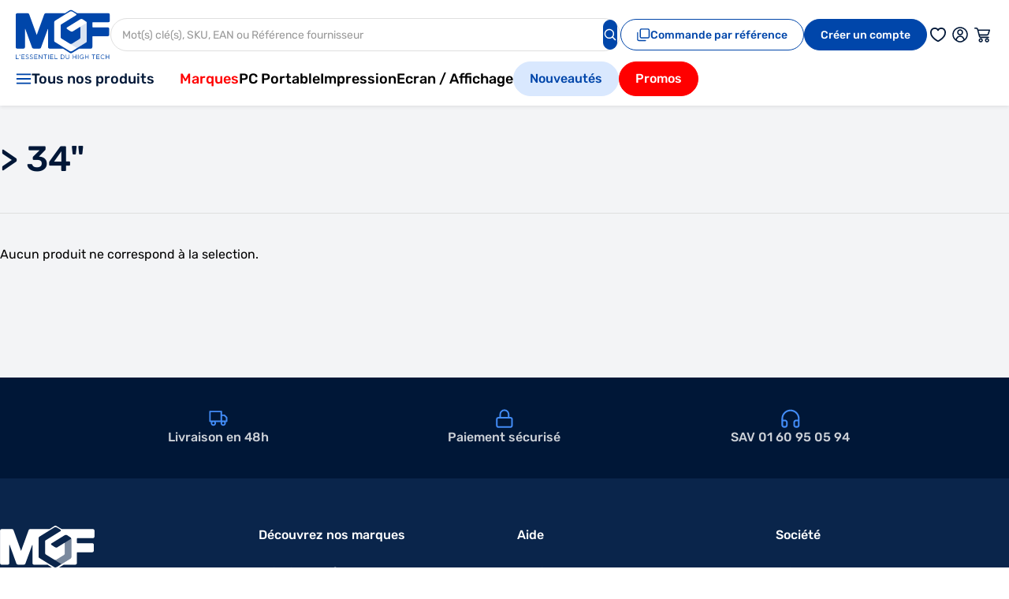

--- FILE ---
content_type: text/html; charset=UTF-8
request_url: https://www.mgf-info.fr/ecran-affichage/ecran-pc/34.html
body_size: 48613
content:
<!doctype html>
<html lang="fr">
<head >
    <meta charset="utf-8"/>
<meta name="title" content="&gt; 34&quot; - ECRAN PC - Ecran / Affichage"/>
<meta name="robots" content="INDEX,FOLLOW"/>
<meta name="viewport" content="width=device-width, initial-scale=1"/>
<title>&gt; 34&quot; - ECRAN PC - Ecran / Affichage</title>
<link  rel="stylesheet" type="text/css"  media="all" href="https://www.mgf-info.fr/static/version1769073756/frontend/Mgf/default/fr_FR/css/styles.css" />
<link  rel="stylesheet" type="text/css"  media="all" href="https://www.mgf-info.fr/static/version1769073756/frontend/Mgf/default/fr_FR/PixelOpen_CloudflareTurnstile/css/turnstile.css" />
<link  rel="icon" type="image/x-icon" href="https://www.mgf-info.fr/static/version1769073756/frontend/Mgf/default/fr_FR/Magento_Theme/favicon.ico" />
<link  rel="shortcut icon" type="image/x-icon" href="https://www.mgf-info.fr/static/version1769073756/frontend/Mgf/default/fr_FR/Magento_Theme/favicon.ico" />
<script  type="text/javascript"  src="https://www.mgf-info.fr/static/version1769073756/frontend/Mgf/default/fr_FR/Smile_ElasticsuiteTracker/js/tracking.js"></script>
<link rel="preload" as="font" crossorigin="anonymous" href="https://www.mgf-info.fr/static/version1769073756/frontend/Mgf/default/fr_FR/Weconnect_Theme/fonts/rubik/rubik-variable.woff2" />
<!-- Google Tag Manager -->
<script>(function(w,d,s,l,i){w[l]=w[l]||[];w[l].push({'gtm.start':
new Date().getTime(),event:'gtm.js'});var f=d.getElementsByTagName(s)[0],
j=d.createElement(s),dl=l!='dataLayer'?'&l='+l:'';j.async=true;j.src=
'https://www.googletagmanager.com/gtm.js?id='+i+dl;f.parentNode.insertBefore(j,f);
})(window,document,'script','dataLayer','GTM-PHM98T7K');</script>
<!-- End Google Tag Manager -->

<!-- Hotjar Tracking Code for MGF -->
<script>
    (function(h,o,t,j,a,r){
        h.hj=h.hj||function(){(h.hj.q=h.hj.q||[]).push(arguments)};
        h._hjSettings={hjid:5040618,hjsv:6};
        a=o.getElementsByTagName('head')[0];
        r=o.createElement('script');r.async=1;
        r.src=t+h._hjSettings.hjid+j+h._hjSettings.hjsv;
        a.appendChild(r);
    })(window,document,'https://static.hotjar.com/c/hotjar-','.js?sv=');
</script>    <script>
    var BASE_URL = 'https://www.mgf-info.fr/';
    var THEME_PATH = 'https://www.mgf-info.fr/static/version1769073756/frontend/Mgf/default/fr_FR';
    var COOKIE_CONFIG = {
        "expires": null,
        "path": "\u002F",
        "domain": ".www.mgf\u002Dinfo.fr",
        "secure": true,
        "lifetime": "604800",
        "cookie_restriction_enabled": false    };
    var CURRENT_STORE_CODE = 'MGF01';
    var CURRENT_WEBSITE_ID = '5';

    window.hyva = window.hyva || {}

    window.cookie_consent_groups = window.cookie_consent_groups || {}
    window.cookie_consent_groups['necessary'] = true;

    window.cookie_consent_config = window.cookie_consent_config || {};
    window.cookie_consent_config['necessary'] = [].concat(
        window.cookie_consent_config['necessary'] || [],
        [
            'user_allowed_save_cookie',
            'form_key',
            'mage-messages',
            'private_content_version',
            'mage-cache-sessid',
            'last_visited_store',
            'section_data_ids'
        ]
    );
</script>
<script>
    'use strict';
    (function( hyva, undefined ) {

        function lifetimeToExpires(options, defaults) {

            const lifetime = options.lifetime || defaults.lifetime;

            if (lifetime) {
                const date = new Date;
                date.setTime(date.getTime() + lifetime * 1000);
                return date;
            }

            return null;
        }

        function generateRandomString() {

            const allowedCharacters = '0123456789abcdefghijklmnopqrstuvwxyzABCDEFGHIJKLMNOPQRSTUVWXYZ',
                length = 16;

            let formKey = '',
                charactersLength = allowedCharacters.length;

            for (let i = 0; i < length; i++) {
                formKey += allowedCharacters[Math.round(Math.random() * (charactersLength - 1))]
            }

            return formKey;
        }

        const sessionCookieMarker = {noLifetime: true}

        const cookieTempStorage = {};

        const internalCookie = {
            get(name) {
                const v = document.cookie.match('(^|;) ?' + name + '=([^;]*)(;|$)');
                return v ? v[2] : null;
            },
            set(name, value, days, skipSetDomain) {
                let expires,
                    path,
                    domain,
                    secure,
                    samesite;

                const defaultCookieConfig = {
                    expires: null,
                    path: '/',
                    domain: null,
                    secure: false,
                    lifetime: null,
                    samesite: 'lax'
                };

                const cookieConfig = window.COOKIE_CONFIG || {};

                expires = days && days !== sessionCookieMarker
                    ? lifetimeToExpires({lifetime: 24 * 60 * 60 * days, expires: null}, defaultCookieConfig)
                    : lifetimeToExpires(window.COOKIE_CONFIG, defaultCookieConfig) || defaultCookieConfig.expires;

                path = cookieConfig.path || defaultCookieConfig.path;
                domain = !skipSetDomain && (cookieConfig.domain || defaultCookieConfig.domain);
                secure = cookieConfig.secure || defaultCookieConfig.secure;
                samesite = cookieConfig.samesite || defaultCookieConfig.samesite;

                document.cookie = name + "=" + encodeURIComponent(value) +
                    (expires && days !== sessionCookieMarker ? '; expires=' + expires.toGMTString() : '') +
                    (path ? '; path=' + path : '') +
                    (domain ? '; domain=' + domain : '') +
                    (secure ? '; secure' : '') +
                    (samesite ? '; samesite=' + samesite : 'lax');
            },
            isWebsiteAllowedToSaveCookie() {
                const allowedCookies = this.get('user_allowed_save_cookie');
                if (allowedCookies) {
                    const allowedWebsites = JSON.parse(unescape(allowedCookies));

                    return allowedWebsites[CURRENT_WEBSITE_ID] === 1;
                }
                return false;
            },
            getGroupByCookieName(name) {
                const cookieConsentConfig = window.cookie_consent_config || {};
                let group = null;
                for (let prop in cookieConsentConfig) {
                    if (!cookieConsentConfig.hasOwnProperty(prop)) continue;
                    if (cookieConsentConfig[prop].includes(name)) {
                        group = prop;
                        break;
                    }
                }
                return group;
            },
            isCookieAllowed(name) {
                const cookieGroup = this.getGroupByCookieName(name);
                return cookieGroup
                    ? window.cookie_consent_groups[cookieGroup]
                    : this.isWebsiteAllowedToSaveCookie();
            },
            saveTempStorageCookies() {
                for (const [name, data] of Object.entries(cookieTempStorage)) {
                    if (this.isCookieAllowed(name)) {
                        this.set(name, data['value'], data['days'], data['skipSetDomain']);
                        delete cookieTempStorage[name];
                    }
                }
            }
        };

        hyva.getCookie = (name) => {
            const cookieConfig = window.COOKIE_CONFIG || {};

            if (cookieConfig.cookie_restriction_enabled && ! internalCookie.isCookieAllowed(name)) {
                return cookieTempStorage[name] ? cookieTempStorage[name]['value'] : null;
            }

            return internalCookie.get(name);
        }

        hyva.setCookie = (name, value, days, skipSetDomain) => {
            const cookieConfig = window.COOKIE_CONFIG || {};

            if (cookieConfig.cookie_restriction_enabled && ! internalCookie.isCookieAllowed(name)) {
                cookieTempStorage[name] = {value, days, skipSetDomain};
                return;
            }
            return internalCookie.set(name, value, days, skipSetDomain);
        }


        hyva.setSessionCookie = (name, value, skipSetDomain) => {
            return hyva.setCookie(name, value, sessionCookieMarker, skipSetDomain)
        }

        hyva.getBrowserStorage = () => {
            const browserStorage = window.localStorage || window.sessionStorage;
            if (!browserStorage) {
                console.warn('Browser Storage is unavailable');
                return false;
            }
            try {
                browserStorage.setItem('storage_test', '1');
                browserStorage.removeItem('storage_test');
            } catch (error) {
                console.warn('Browser Storage is not accessible', error);
                return false;
            }
            return browserStorage;
        }

        hyva.postForm = (postParams) => {
            const form = document.createElement("form");

            let data = postParams.data;

            if (! postParams.skipUenc && ! data.uenc) {
                data.uenc = btoa(window.location.href);
            }
            form.method = "POST";
            form.action = postParams.action;

            Object.keys(postParams.data).map(key => {
                const field = document.createElement("input");
                field.type = 'hidden'
                field.value = postParams.data[key];
                field.name = key;
                form.appendChild(field);
            });

            const form_key = document.createElement("input");
            form_key.type = 'hidden';
            form_key.value = hyva.getFormKey();
            form_key.name="form_key";
            form.appendChild(form_key);

            document.body.appendChild(form);

            form.submit();
        }

        hyva.getFormKey = function () {
            let formKey = hyva.getCookie('form_key');

            if (!formKey) {
                formKey = generateRandomString();
                hyva.setCookie('form_key', formKey);
            }

            return formKey;
        }

        hyva.formatPrice = (value, showSign, options = {}) => {
            const formatter = new Intl.NumberFormat(
                'fr\u002DFR',
                Object.assign({
                    style: 'currency',
                    currency: 'EUR',
                    signDisplay: showSign ? 'always' : 'auto'
                }, options)
            );
            return (typeof Intl.NumberFormat.prototype.formatToParts === 'function') ?
                formatter.formatToParts(value).map(({type, value}) => {
                    switch (type) {
                        case 'currency':
                            return '\u20AC' || value;
                        case 'minusSign':
                            return '- ';
                        case 'plusSign':
                            return '+ ';
                        default :
                            return value;
                    }
                }).reduce((string, part) => string + part) :
                formatter.format(value);
        }

        const formatStr = function (str, nStart) {
            const args = Array.from(arguments).slice(2);

            return str.replace(/(%+)([0-9]+)/g, (m, p, n) => {
                const idx = parseInt(n) - nStart;

                if (args[idx] === null || args[idx] === void 0) {
                    return m;
                }
                return p.length % 2
                    ? p.slice(0, -1).replace('%%', '%') + args[idx]
                    : p.replace('%%', '%') + n;
            })
        }

        hyva.str = function (string) {
            const args = Array.from(arguments);
            args.splice(1, 0, 1);

            return formatStr.apply(undefined, args);
        }

        hyva.strf = function () {
            const args = Array.from(arguments);
            args.splice(1, 0, 0);

            return formatStr.apply(undefined, args);
        }

        /**
         * Take a html string as `content` parameter and
         * extract an element from the DOM to replace in
         * the current page under the same selector,
         * defined by `targetSelector`
         */
        hyva.replaceDomElement = (targetSelector, content) => {
            // Parse the content and extract the DOM node using the `targetSelector`
            const parser = new DOMParser();
            const doc = parser.parseFromString(content, 'text/html');
            const contentNode = doc.querySelector(targetSelector);

            // Bail if content can't be found
            if (!contentNode) {
                return;
            }

            hyva.activateScripts(contentNode)

            // Replace the old DOM node with the new content
            document.querySelector(targetSelector).replaceWith(contentNode);

            // Reload customerSectionData and display cookie-messages if present
            window.dispatchEvent(new CustomEvent("reload-customer-section-data"));
            hyva.initMessages();
        }

        hyva.activateScripts = (contentNode) => {
            // Extract all the script tags from the content.
            // Script tags won't execute when inserted into a dom-element directly,
            // therefore we need to inject them to the head of the document.
            const tmpScripts = contentNode.getElementsByTagName('script');

            if (tmpScripts.length > 0) {
                // Push all script tags into an array
                // (to prevent dom manipulation while iterating over dom nodes)
                const scripts = [];
                for (let i = 0; i < tmpScripts.length; i++) {
                    scripts.push(tmpScripts[i]);
                }

                // Iterate over all script tags and duplicate+inject each into the head
                for (let i = 0; i < scripts.length; i++) {
                    let script = document.createElement('script');
                    script.innerHTML = scripts[i].innerHTML;

                    document.head.appendChild(script);

                    // Remove the original (non-executing) node from the content
                    scripts[i].parentNode.removeChild(scripts[i]);
                }
            }
            return contentNode;
        }

        const replace = {['+']: '-', ['/']: '_', ['=']: ','};
        hyva.getUenc = () => btoa(window.location.href).replace(/[+/=]/g, match => replace[match]);

        let currentTrap;

        const focusableElements = (rootElement) => {
            const selector = 'button, [href], input, select, textarea, details, [tabindex]:not([tabindex="-1"]';
            return Array.from(rootElement.querySelectorAll(selector))
                .filter(el => {
                    return el.style.display !== 'none'
                        && !el.disabled
                        && el.tabIndex !== -1
                        && (el.offsetWidth || el.offsetHeight || el.getClientRects().length)
                })
        }

        const focusTrap = (e) => {
            const isTabPressed = e.key === 'Tab' || e.keyCode === 9;
            if (!isTabPressed) return;

            const focusable = focusableElements(currentTrap)
            const firstFocusableElement = focusable[0]
            const lastFocusableElement = focusable[focusable.length - 1]

            e.shiftKey
                ? document.activeElement === firstFocusableElement && (lastFocusableElement.focus(), e.preventDefault())
                : document.activeElement === lastFocusableElement && (firstFocusableElement.focus(), e.preventDefault())
        };

        hyva.releaseFocus = (rootElement) => {
            if (currentTrap && (!rootElement || rootElement === currentTrap)) {
                currentTrap.removeEventListener('keydown', focusTrap)
                currentTrap = null
            }
        }
        hyva.trapFocus = (rootElement) => {
            if (!rootElement) return;
            hyva.releaseFocus()
            currentTrap = rootElement
            rootElement.addEventListener('keydown', focusTrap)
            const firstElement = focusableElements(rootElement)[0]
            firstElement && firstElement.focus()
        }

                hyva.alpineInitialized = (fn) => window.addEventListener('alpine:initialized', fn, {once: true})
                window.addEventListener('user-allowed-save-cookie', () => internalCookie.saveTempStorageCookies())

    }( window.hyva = window.hyva || {} ));
</script>
<script>
    if (!window.IntersectionObserver) {
        window.IntersectionObserver = function (callback) {
            this.observe = el => el && callback(this.takeRecords());
            this.takeRecords = () => [{isIntersecting: true, intersectionRatio: 1}];
            this.disconnect = () => {};
            this.unobserve = () => {};
        }
    }
</script>
<style>
    @font-face {
        font-family: 'Rubik';
        src: url('https://www.mgf-info.fr/static/version1769073756/frontend/Mgf/default/fr_FR/Weconnect_Theme/fonts/rubik/rubik-variable.woff2') format("woff2-variations");
        font-display: swap;
        font-weight: 300 800;
        font-stretch: 75% 125%;
    }
</style>
<style>
    :root {
        --width-logo-footer: 120px;

        --width-logo-header-desktop: 120px;
    }
</style>
</head>
<body id="html-body" class="page-with-filter page-products categorypath-ecran-affichage-ecran-pc-34 category-34 catalog-category-view page-layout-2columns-left">
<input name="form_key" type="hidden" value="Xs1qNtuZwodsUy1Y" />
    <noscript>
        <section class="message global noscript border-b-2 border-blue-500 bg-blue-50 shadow-none m-0 px-0 rounded-none font-normal">
            <div class="container text-center">
                <p>
                    <strong>JavaScript seems to be disabled in your browser.</strong>
                    <span>
                        For the best experience on our site, be sure to turn on Javascript in your browser.                    </span>
                </p>
            </div>
        </section>
    </noscript>


<script>
    document.body.addEventListener('touchstart', () => {}, {passive: true})
</script>
<div class="page-wrapper"><div class="page-header"><a class="action skip sr-only focus:not-sr-only focus:absolute focus:z-40 focus:bg-white
   contentarea"
   href="#contentarea">
    <span>
        Skip to Content    </span>
</a>

</div><script>
    function initHeader () {
        return {
            searchOpen: false,
            cart: {},
            isLoggedIn: false,
            sticky: false,
            getData(data) {
                if (data.cart) { this.cart = data.cart }
                if (data.customer && data.customer.customer_id) { this.isLoggedIn = true }
            },
            isCartEmpty() {
                return !this.cart.summary_count
            },
        }
    }
</script>
<header
    id="header"
    class="sticky top-0 z-30"
    x-data="initHeader()"
    @private-content-loaded.window="getData(event.detail.data)"
    x-intersect:leave="sticky = true"
    x-intersect:enter="sticky = false"
>
    <div
        class="w-full bg-white shadow-sm"
        :class="{ '!fixed': sticky }"
    >
        <div class="flex flex-col w-full mx-auto max-w-[1920px] px-5">
            <div class="h-[58px] xl:h-[78px] xl:pt-2.5 flex items-center justify-between xl:gap-8 w-full">
                <div class="flex items-center xl:hidden w-1/4 gap-5">
                    <button
                        type="button"
                        class="text-primary hover:text-primary-400"
                        aria-label="Tous nos produits"
                        @click.prevent="$dispatch('open-menu')"
                    >
                        <svg xmlns="http://www.w3.org/2000/svg" fill="none" viewBox="0 0 30 22" class="fill-current" width="30" height="21" aria-hidden="true"><g fill-rule="evenodd" clip-path="url(#a)" clip-rule="evenodd"><path d="M0 11c0-.8284.671573-1.5 1.5-1.5h27c.8284 0 1.5.6716 1.5 1.5s-.6716 1.5-1.5 1.5h-27C.671573 12.5 0 11.8284 0 11ZM0 2C0 1.17157.671573.5 1.5.5h27c.8284 0 1.5.67157 1.5 1.5s-.6716 1.5-1.5 1.5h-27C.671573 3.5 0 2.82843 0 2ZM0 20c0-.8284.671573-1.5 1.5-1.5h27c.8284 0 1.5.6716 1.5 1.5s-.6716 1.5-1.5 1.5h-27C.671573 21.5 0 20.8284 0 20Z"/></g><defs><clipPath id="a"><path fill="#fff" d="M0 .5h30v21H0z"/></clipPath></defs></svg>
                    </button>

                    <button
                        id="menu-search-icon"
                        class="flex items-center justify-center w-7 h-7 text-content1"
                        @click.stop="
                            searchOpen = !searchOpen;
                            $dispatch('search-open');
                        "
                        aria-label="Toggle&#x20;search&#x20;form"
                        aria-haspopup="true"
                        :aria-expanded="searchOpen"
                        x-ref="searchButton"
                    >
                        <svg xmlns="http://www.w3.org/2000/svg" fill="none" viewBox="0 0 20 20" class="fill-current" width="20" height="20" aria-hidden="true"><path d="m18.8187 17.5301-4.089-4.089c.5165-.6602.9196-1.4016 1.193-2.194.2987-.8411.4499-1.72746.447-2.62001.006-1.03221-.2045-2.0542-.618-3-.3841-.91687-.9451-1.74906-1.651-2.449-.7104-.70077-1.5445-1.26393-2.46-1.661-.949-.40105-1.96966-.605177-2.99997-.600002-1.03031-.005175-2.05094.198952-3 .600002-.9155.39707-1.74956.96023-2.46 1.661-.7077.69852-1.27077 1.5297-1.657 2.446-.41386.94673-.624403 1.96978-.618002 3.003-.007827 1.04013.202712 2.07031.618002 3.02401.3841.9169.94513 1.749 1.651 2.449.71044.7008 1.5445 1.2639 2.46 1.661.94906.401 1.96969.6052 3 .6.87873.0052 1.75137-.1462 2.57697-.447.7984-.2928 1.5521-.6957 2.239-1.197l4.089 4.089c.0926.095.2054.1678.33.213.0976.0422.2027.064.309.064s.2115-.0218.309-.064c.1456-.0491.2759-.135.3785-.2493.1026-.1143.174-.2531.2072-.4031.0332-.15.0271-.306-.0177-.4529-.0448-.1469-.1268-.2798-.238-.3857l.001.002ZM2.73773 8.62709c-.00407-.78864.14784-1.5703.447-2.3.30384-.69708.73332-1.33232 1.267-1.874.53659-.54249 1.17793-.97017 1.885-1.257.72536-.31568 1.50895-.47547 2.3-.469.79105-.00647 1.57467.15332 2.29997.469.7071.28683 1.3484.71451 1.885 1.257.5341.5416.9639 1.17684 1.268 1.874.2992.7297.4511 1.51136.447 2.3.0092.78002-.1388 1.55391-.4352 2.27551-.2964.7216-.735 1.3761-1.2898 1.9245-.5378.5383-1.174.9684-1.874 1.267-.7271.3087-1.51001.4646-2.29997.458-.79105.0065-1.57464-.1533-2.3-.469-1.42205-.5986-2.55339-1.73-3.152-3.152-.30266-.7301-.45503-1.51371-.448-2.30401Z"/></svg>
                    </button>
                </div>

                <a
    class="flex items-center justify-center mx-auto xl:mx-0"
    href="https://www.mgf-info.fr/"
    aria-label="Go&#x20;to&#x20;Home&#x20;page"
>
    <img
        src="https://www.mgf-info.fr/static/version1769073756/frontend/Mgf/default/fr_FR/images/logo.svg"
        alt="Store&#x20;logo"
        width="59"        height="31"        class="xl:w-logo-header-desktop xl:h-logo-header-desktop"
    />
    </a>

                <div
                    class="
                        fixed top-0 left-0 xl:relative w-full xl:w-auto hidden xl:flex flex-col xl:justify-center px-7 py-4 xl:px-0 xl:py-0 h-screen xl:h-[58px] bg-white grow
                        border-t-3 border-alt xl:border-0 z-10 xl:z-0
                    "
                    :class="{ '!flex': searchOpen }"
                    id="search-content"
                    @click.outside="searchOpen = false"
                    @keydown.escape="
                        searchOpen = false;
                        $refs.searchButton.focus();
                    "
                >
                    <button
                        class="xl:hidden text-gray-400 hover:text-primary self-end p-1.5 mb-2.5"
                        aria-label="Fermer"
                        @click.prevent="searchOpen = false"
                    >
                        <svg xmlns="http://www.w3.org/2000/svg" fill="none" viewBox="0 0 20 20" class="fill-current" width="20" height="20" role="img"><path d="m11.424 10.0098 6.288-6.29397c.1845-.18807.2879-.44103.2879-.70449 0-.26347-.1034-.51643-.2879-.7045-.1868-.18753-.4403-.29336-.705-.2943-.2646-.00093-.5189.1031-.707.2893l-6.3 6.283-6.288-6.295c-.18744-.18687-.44132-.29179-.706-.29179-.26467 0-.51855.10492-.706.29179-.18541.1882-.28934.4418-.28934.706 0 .26419.10393.51779.28934.706l6.272 6.30996-6.284 6.29c-.1845.1881-.28786.4411-.28786.7045 0 .2635.10336.5165.28786.7045.18728.1857.44031.2898.704.2898.2637 0 .51673-.1041.704-.2898L10 11.4188l6.288 6.294c.1873.1857.4403.2898.704.2898.2637 0 .5167-.1041.704-.2898.1845-.188.2879-.441.2879-.7045 0-.2634-.1034-.5164-.2879-.7045l-6.272-6.294Z"/><title>close</title></svg>
                    </button>
                    
<script>
    function initMiniSearchComponent() {
        "use strict";

        return {
            show:false,
            formSelector: "#search_mini_form",
            url: "https://www.mgf-info.fr/search/ajax/suggest/",
            destinationSelector: "#search_autocomplete",
            templates: {"term":{"title":"Recherches populaires","template":"Hyva_SmileElasticsuite::core\/autocomplete\/term.phtml"},"product":{"title":"Produits","template":"Hyva_SmileElasticsuite::catalog\/autocomplete\/product.phtml"},"category":{"title":"Cat\u00e9gories","template":"Hyva_SmileElasticsuite::catalog\/autocomplete\/category.phtml"},"product_attribute":{"title":"Attributs","template":"Hyva_SmileElasticsuite::catalog\/autocomplete\/product_attribute.phtml","titleRenderer":"renderEsAutocompleteTitleAttribute"},"cms_page":{"title":"Page cms","template":"Hyva_SmileElasticsuite::cms-search\/autocomplete\/cms.phtml"}},
            priceFormat: {"pattern":"%s\u00a0\u20ac","precision":2,"requiredPrecision":2,"decimalSymbol":",","groupSymbol":"\u202f","groupLength":3,"integerRequired":false},
            minSearchLength: 2,
            searchResultsByType: {},
            currentRequest: null,

            /**
             * Get search results.
             */
            getSearchResults: function () {
                let value = document.querySelector('#search').value.trim();

                if (value.length < parseInt(this.minSearchLength, 10)) {
                    this.searchResultsByType = [];

                    return false;
                }

                let url = this.url + '?' + new URLSearchParams({
                    q: document.querySelector('#search').value,
                    _: Date.now()
                }).toString();

                if (this.currentRequest !== null) {
                    this.currentRequest.abort();
                }
                this.currentRequest = new AbortController();

                fetch(url, {
                    method: 'GET',
                    signal: this.currentRequest.signal,
                }).then((response) => {
                    if (response.ok) {
                        return response.json();
                    }
                }).then((data)  => {
                    this.show = data.length > 0;

                    this.searchResultsByType = data.reduce((acc, result) => {
                        if (! acc[result.type]) acc[result.type] = [];
                        acc[result.type].push(result);
                        return acc;
                    }, {});
                }).catch((error) => {
                    ;
                });
            },
        }
    }
</script>
<div id="search-content">
    <div class="" x-data="initMiniSearchComponent()" @click.away="show = false">
        <form class="form minisearch" id="search_mini_form" action="https://www.mgf-info.fr/catalogsearch/result/" method="get" role="search">
            <div class="relative">
                <label class="sr-only" for="search">
                    Rechercher&#x20;dans&#x20;tout&#x20;le&#x20;magasin...                </label>
                <input id="search"
                       x-on:input.debounce="getSearchResults()"
                       x-ref="searchInput"
                       type="search"
                       class="form-input rounded-full h-[42px]"
                       autocapitalize="off" autocomplete="off" autocorrect="off"
                       name="q"
                       value=""
                       placeholder="Mot&#x28;s&#x29;&#x20;cl&#xE9;&#x28;s&#x29;,&#x20;SKU,&#x20;EAN&#x20;ou&#x20;R&#xE9;f&#xE9;rence&#x20;fournisseur"
                       maxlength="128"
                       @search-open.window.debounce.10="
                            $el.focus();
                            $el.select();
                       "
                />
                <button class="btn btn-primary absolute top-0.5 right-1 max-h-[38px] btn-icon" aria-label="Rechercher">
                    <svg xmlns="http://www.w3.org/2000/svg" fill="none" viewBox="0 0 20 20" class="fill-current text-white" width="16" height="16" role="img"><path d="m18.8187 17.5301-4.089-4.089c.5165-.6602.9196-1.4016 1.193-2.194.2987-.8411.4499-1.72746.447-2.62001.006-1.03221-.2045-2.0542-.618-3-.3841-.91687-.9451-1.74906-1.651-2.449-.7104-.70077-1.5445-1.26393-2.46-1.661-.949-.40105-1.96966-.605177-2.99997-.600002-1.03031-.005175-2.05094.198952-3 .600002-.9155.39707-1.74956.96023-2.46 1.661-.7077.69852-1.27077 1.5297-1.657 2.446-.41386.94673-.624403 1.96978-.618002 3.003-.007827 1.04013.202712 2.07031.618002 3.02401.3841.9169.94513 1.749 1.651 2.449.71044.7008 1.5445 1.2639 2.46 1.661.94906.401 1.96969.6052 3 .6.87873.0052 1.75137-.1462 2.57697-.447.7984-.2928 1.5521-.6957 2.239-1.197l4.089 4.089c.0926.095.2054.1678.33.213.0976.0422.2027.064.309.064s.2115-.0218.309-.064c.1456-.0491.2759-.135.3785-.2493.1026-.1143.174-.2531.2072-.4031.0332-.15.0271-.306-.0177-.4529-.0448-.1469-.1268-.2798-.238-.3857l.001.002ZM2.73773 8.62709c-.00407-.78864.14784-1.5703.447-2.3.30384-.69708.73332-1.33232 1.267-1.874.53659-.54249 1.17793-.97017 1.885-1.257.72536-.31568 1.50895-.47547 2.3-.469.79105-.00647 1.57467.15332 2.29997.469.7071.28683 1.3484.71451 1.885 1.257.5341.5416.9639 1.17684 1.268 1.874.2992.7297.4511 1.51136.447 2.3.0092.78002-.1388 1.55391-.4352 2.27551-.2964.7216-.735 1.3761-1.2898 1.9245-.5378.5383-1.174.9684-1.874 1.267-.7271.3087-1.51001.4646-2.29997.458-.79105.0065-1.57464-.1533-2.3-.469-1.42205-.5986-2.55339-1.73-3.152-3.152-.30266-.7301-.45503-1.51371-.448-2.30401Z"/><title>search</title></svg>
                </button>
            </div>
            <div
                id="search_autocomplete"
                class="search-autocomplete relative w-full"
                x-show="show"
                x-cloak=""
            >
                <div
                    class="
                        absolute z-50 w-full flex flex-col xl:flex-row xl:gap-5
                        xl:border-t-3 xl:border-alt xl:p-4
                        xl:rounded-lg xl:shadow-sm bg-white mt-5 xl:mt-3
                        xl:before:border-b-alt xl:before:border-[8px] xl:before:w-0 xl:before:h-0 xl:before:border-t-0 xl:before:border-x-transparent xl:before:absolute xl:before:-mt-2.5 xl:before:top-0 xl:before:right-7
                    "
                >
                    <template x-for="searchResultByType in Object.values(searchResultsByType)">
                        <div class="py-2.5 basis-full">
                            <template x-if="searchResultByType.hasOwnProperty(0) && templates[searchResultByType[0].type].title && templates[searchResultByType[0].type].titleRenderer === undefined">
                                <div class="font-medium text-sm pb-3 mb-3 border-b border-alt-100" x-text="templates[searchResultByType[0].type].title"></div>
                            </template>
                            <template x-if="searchResultByType.hasOwnProperty(0) && templates[searchResultByType[0].type].titleRenderer !== undefined">
                                <div class="font-medium text-sm pb-3 mb-3 border-b border-alt-100" x-text="window[templates[searchResultByType[0].type].titleRenderer](searchResultByType)"></div>
                            </template>

                            <template x-for="searchResult in searchResultByType">
                                <div class="py-2 border-b border-gray-200 last:border-0">
                                                                            
<template x-if="searchResult.type == 'term'">
    <a class="w-full block p-2"
       x-bind:href="'https://www.mgf-info.fr/catalogsearch/result/?q=' + searchResult.title"
       :title="searchResult.title">
        <span class="text-sm" x-text="searchResult.title"></span>
        <span class="text-sm" x-text="'(' + searchResult.num_results + ')'"></span>
    </a>
</template>
                                                                            
<template x-if="searchResult.type == 'product'">
    <a class="w-full block" :href="searchResult.url" :title="searchResult.title">
        <div class="flex items-center gap-2.5">
            <div>
                <img :src="searchResult.image" class="inline-block min-w-10" width="40" height="40"/>
            </div>
            <div class="text-[13px]" x-text="searchResult.title"></div>
        </div>
    </a>
</template>
                                                                            
<template x-if="searchResult.type == 'category'">
    <a class="w-full" :href="searchResult.url" :title="searchResult.title">
        <span class="text-[13px]" x-text="searchResult.title"></span>
    </a>
</template>
                                                                            
<template x-if="searchResult.type == 'product_attribute'">
    <a class="w-full block p-2" :href="searchResult.url" :title="searchResult.title">
        <span class="text-sm" x-text="searchResult.title"></span>
        <span class="text-xs uppercase text-gray-500" x-text="searchResult.attribute_label" style="vertical-align: super;"></span>
    </a>
</template>

<script>
    function renderEsAutocompleteTitleAttribute(data)
    {
        data = data.filter(function(item) {
            return item.type === 'product_attribute';
        }).map(function(item) {
            return item['attribute_label']
        }).reduce(function(prev, item) {
            if (item in prev) {
                prev[item]++;
            } else {
                prev[item] = 1;
            }
            return prev;
        }, {});

        data = Object.entries(data).sort(function(item1, item2) {
            return item2[1] - item1[1]
        }).map(function(item) {return item[0]});

        if (data.length > 2) {
            data = data.slice(0, 2);
            data.push('...');
        }

        return data.join(', ');
    }
</script>
                                                                            
<template x-if="searchResult.type == 'cms_page'">
    <a class="w-full block p-2" :href="searchResult.url" :title="searchResult.title">
        <span class="text-sm" x-text="searchResult.title"></span>
    </a>
</template>
                                                                    </div>
                            </template>
                        </div>
                    </template>
                </div>
            </div>
                    </form>
    </div>
</div>
                </div>

                <div class="items-center xl:gap-x-5 flex"><a href="https://www.mgf-info.fr/addtocart/references/search/" class="btn shrink-0 hidden xl:flex">
    <svg xmlns="http://www.w3.org/2000/svg" fill="none" viewBox="0 0 18 18" class="fill-current" width="17" height="17" aria-hidden="true"><path fill-rule="evenodd" d="M6.22653 1.66672c-.54076 0-.98314.44256-.98314.98355v8.40013c0 .541.44238.9836.98314.9836h8.39657c.5408 0 .9832-.4426.9832-.9836V2.65027c0-.54099-.4424-.98355-.9832-.98355H6.22653Zm-2.51249.98355c0-1.38599 1.12709-2.513551 2.51249-2.513551h8.39657c1.3854 0 2.5125 1.127561 2.5125 2.513551v8.40013c0 1.386-1.1271 2.5136-2.5125 2.5136H6.22653c-1.3854 0-2.51249-1.1276-2.51249-2.5136V2.65027ZM.89749 4.97556c.42232 0 .76468.3425.76468.765v8.89264c0 .541.44237.9835.98313.9835h8.8889c.4223 0 .7646.3425.7646.765s-.3423.765-.7646.765H2.6453c-1.3854 0-2.512488-1.1275-2.512488-2.5135V5.74056c0-.4225.342358-.765.764678-.765Z" clip-rule="evenodd"/></svg>
    Commande par référence</a>    <a href="https://www.mgf-info.fr/customer/account/create/" class="btn btn-primary hidden xl:flex">
        Créer un compte    </a>
</div>
                <div class="flex items-center gap-x-3 xl:gap-x-2.5 w-1/4 xl:w-auto justify-end">
                    <a href="https://www.mgf-info.fr/customer/wishlist/listing/" class="text-content1 hover:text-primary w-7 h-7 flex items-center justify-center" aria-label="My Wishlist">
                        <svg xmlns="http://www.w3.org/2000/svg" fill="none" viewBox="0 0 20 20" class="fill-current" width="20" height="20" aria-hidden="true"><g clip-path="url(#a_2)"><path d="M9.98654 19.1352c-.12507 0-.26151-.0227-.37521-.0796-.39795-.1819-9.6190652-4.5252-9.6190652-11.76796C-.0191052 5.11596 1.22023 1 5.90469 1c2.08072 0 3.35417.89823 4.08185 1.72825C10.7142 1.89823 11.9877 1 14.0684 1c4.6845 0 5.9238 4.11596 5.9238 6.28764 0 7.24276-9.2325 11.58606-9.6191 11.76796-.125.0569-.2501.0796-.37519.0796h-.01137ZM5.90469 2.81921c-4.05911 0-4.10459 4.28651-4.10459 4.46843 0 5.33256 6.52641 9.06196 8.18644 9.92606 1.66006-.8641 8.18646-4.5935 8.18646-9.92606 0-.4548-.1478-4.46843-4.1046-4.46843-2.4787 0-3.195 1.81921-3.2291 1.8988-.1364.35247-.4662.64809-.86413.59124-.38658 0-.72768-.23877-.85275-.60261-.02274-.06822-.73906-1.8988-3.21773-1.8988v.01137Z"/></g><defs><clipPath id="a_2"><path fill="#fff" d="M0 0h20v20H0z"/></clipPath></defs></svg>
                    </a>
                    <script>
    function initCustomerMenu() {
        return {
            isMobile: true,
            open: false,
            init() {
                const matchMedia = window.matchMedia('(max-width: 1279px)');
                this.isMobile = matchMedia.matches;
                if(typeof matchMedia.onchange !== 'object') {
                    matchMedia.addListener((event) => this.isMobile = event.matches);
                } else {
                    matchMedia.addEventListener(
                        "change",
                        (event) => this.isMobile = event.matches
                    )
                }
            },
            openMenu(e) {
                if (this.isMobile || this.isLoggedIn) {
                    e.preventDefault();
                    this.open = !this.open;
                }
            }
        }
    }
</script>
<div
    class="relative inline-block"
    x-data="initCustomerMenu()"
    @keyup.escape="open = false"
    @click.outside="open = false"
>
    <a
        href="https://www.mgf-info.fr/customer/account/"
        id="customer-menu"
        class="flex justify-center items-center w-7 h-7 hover:text-primary relative text-content1"
        @click="openMenu"
        :aria-expanded="open ? 'true' : 'false'"
        aria-label="Mon&#x20;compte"
        aria-haspopup="true"
    >
        <span x-cloak x-show="isLoggedIn" class="rounded-full w-3 h-3 block absolute bg-brand right-0 top-0"></span>
        <svg xmlns="http://www.w3.org/2000/svg" fill="none" viewBox="0 0 20 20" class="fill-current" width="20" height="20" aria-hidden="true"><g clip-path="url(#a_3)"><path fill-rule="evenodd" d="M.203125 9.78457c0-5.31195 4.405915-9.585351 9.799975-9.585351 5.3941 0 9.8 4.273401 9.8 9.585351 0 3.27263-1.68 6.15073-4.2226 7.87653-.079.0537-.1642.0913-.2518.1136-1.5058 1.2627-3.3349 2.0245-5.3256 2.0245-1.9907 0-3.8197-.7618-5.32559-2.0245-.08751-.0223-.17271-.0599-.25175-.1136C1.88312 15.9353.203125 13.0572.203125 9.78457ZM5.83744 16.657c1.22869.9874 2.65559 1.5422 4.16566 1.5422 1.5101 0 2.937-.5548 4.1657-1.5422-.2932-2.2129-2.0772-3.8578-4.1657-3.8578-2.08844 0-3.87247 1.6449-4.16566 3.8578Zm9.75146-1.0328c-.6876-2.5307-2.8989-4.425-5.5858-4.425-2.68687 0-4.89815 1.8943-5.58578 4.425-1.61134-1.4607-2.61419-3.5379-2.61419-5.83963 0-4.3921 3.65294-7.98535 8.19997-7.98535 4.5471 0 8.2 3.59325 8.2 7.98535 0 2.30173-1.0028 4.37893-2.6142 5.83963ZM10.0031 4.79922c-1.215 0-2.19997.98497-2.19997 2.2 0 1.21502.98497 2.2 2.19997 2.2 1.2151 0 2.2-.98498 2.2-2.2 0-1.21503-.9849-2.2-2.2-2.2Zm-3.79998 2.2c0-2.09868 1.70132-3.8 3.79998-3.8 2.0987 0 3.8 1.70132 3.8 3.8s-1.7013 3.79998-3.8 3.79998c-2.09866 0-3.79998-1.7013-3.79998-3.79998Z" clip-rule="evenodd"/></g><defs><clipPath id="a_3"><path fill="#fff" d="M0 0h20v20H0z"/></clipPath></defs></svg>
    </a>
    <nav
        class="
            flex flex-col gap-1 fixed w-full top-0 right-0 z-20 origin-top-right border-t-3 border-alt px-7 py-4 h-screen
            xl:absolute xl:w-72 xl:top-auto xl:rounded-lg xl:px-4 xl:h-auto xl:-right-[22px]
            xl:shadow-sm bg-white xl:mt-2
            xl:before:border-b-alt xl:before:border-[8px] xl:before:w-0 xl:before:h-0 xl:before:border-t-0 xl:before:border-x-transparent xl:before:absolute xl:before:-mt-2.5 xl:before:top-0 xl:before:right-7
        "
        x-show="open"
        x-cloak
        aria-labelledby="customer-menu"
        :inert="!open"
    >
        <button
            class="xl:hidden text-gray-400 hover:text-primary self-end p-1.5"
            aria-label="Fermer"
            @click.prevent="open = false"
        >
            <svg xmlns="http://www.w3.org/2000/svg" fill="none" viewBox="0 0 20 20" class="fill-current" width="20" height="20" role="img"><path d="m11.424 10.0098 6.288-6.29397c.1845-.18807.2879-.44103.2879-.70449 0-.26347-.1034-.51643-.2879-.7045-.1868-.18753-.4403-.29336-.705-.2943-.2646-.00093-.5189.1031-.707.2893l-6.3 6.283-6.288-6.295c-.18744-.18687-.44132-.29179-.706-.29179-.26467 0-.51855.10492-.706.29179-.18541.1882-.28934.4418-.28934.706 0 .26419.10393.51779.28934.706l6.272 6.30996-6.284 6.29c-.1845.1881-.28786.4411-.28786.7045 0 .2635.10336.5165.28786.7045.18728.1857.44031.2898.704.2898.2637 0 .51673-.1041.704-.2898L10 11.4188l6.288 6.294c.1873.1857.4403.2898.704.2898.2637 0 .5167-.1041.704-.2898.1845-.188.2879-.441.2879-.7045 0-.2634-.1034-.5164-.2879-.7045l-6.272-6.294Z"/><title>close</title></svg>
        </button>
        <div class="py-2.5 flex flex-col text-sm gap-1 text-content1">
                            
<a id="customer.header.sign.in.link"
   class="btn btn-primary btn-lg"
   onclick="hyva.setCookie && hyva.setCookie(
       'login_redirect',
       window.location.href,
       1
   )"
   href="https://www.mgf-info.fr/customer/account/index/"
   title="Se&#x20;connecter"
>
    Se connecter</a>
<hr class="border-alt-300 my-2" />

    <a id="customer.header.register.link"
       class="btn btn-lg bg-alt text-white border-alt hover:text-white hover:bg-alt-300 hover:border-alt-300"
       href="https://www.mgf-info.fr/customer/account/create/"
       title="Cr&#xE9;er&#x20;un&#x20;compte"
    >
        Créer un compte    </a>
                    </div>
    </nav>
</div>
                    <a
                        class="relative text-content1 hover:text-primary flex items-center justify-center w-7 h-7"
                        :aria-disabled="isCartEmpty()"
                        :aria-label="`
                            Mon panier,
                            ${isCartEmpty()
                                ? 'Cart&#x20;is&#x20;empty'
                                : cart.summary_count > 1
                                    ? hyva.str('&#x25;1&#x20;items', cart.summary_count)
                                    : hyva.str('&#x25;1&#x20;item', cart.summary_count)
                            }`
                        "
                        href="https://www.mgf-info.fr/checkout/cart/index/"
                        title="Mon&#x20;panier"
                    >
                        <svg xmlns="http://www.w3.org/2000/svg" fill="none" viewBox="0 0 20 20" class="fill-current" width="20" height="20" aria-hidden="true"><path fill-rule="evenodd" d="M-.0078125 1.78624C-.0078125 1.35201.344199 1 .778428 1H2.43137c1.19287 0 2.23558.80291 2.5413 1.95571l.13281.50129H19.2059c.2486 0 .4825.11752.6308.31693.1484.1994.1937.45722.1223.69527l-1.4489 4.82882c0 .00014.0001-.00014 0 0-.3332 1.11228-1.3571 1.87398-2.5179 1.87398H7.14934l.17727.6691c.12969.4522.54368.7645 1.0157.7645h9.66159c.4342 0 .7862.3521.7862.7863s-.352.7862-.7862.7862H8.34231c-1.17733 0-2.21165-.7823-2.53078-1.9159l-.00329-.0117-2.35551-8.89171c-.12303-.46391-.54223-.78631-1.02136-.78631H.778428c-.434229 0-.7862405-.35201-.7862405-.78624ZM6.73276 9.59951h9.25944c.4668 0 .8778-.30609 1.0115-.75257l1.1455-3.81746H5.52206l1.2107 4.57003ZM8.14943 16.086c-.58349 0-1.05651.473-1.05651 1.0565s.47302 1.0565 1.05651 1.0565c.5835 0 1.05651-.473 1.05651-1.0565s-.47301-1.0565-1.05651-1.0565Zm-2.62899 1.0565c0-1.452 1.17704-2.629 2.62899-2.629 1.45196 0 2.62897 1.177 2.62897 2.629s-1.17701 2.629-2.62897 2.629c-1.45195 0-2.62899-1.177-2.62899-2.629ZM16.1347 16.086c-.5835 0-1.0565.473-1.0565 1.0565s.473 1.0565 1.0565 1.0565 1.0565-.473 1.0565-1.0565-.473-1.0565-1.0565-1.0565Zm-2.629 1.0565c0-1.452 1.177-2.629 2.629-2.629 1.4519 0 2.629 1.177 2.629 2.629s-1.1771 2.629-2.629 2.629c-1.452 0-2.629-1.177-2.629-2.629Z" clip-rule="evenodd"/></svg>
                        <span
                            x-text="cart.summary_count"
                            x-show="!isCartEmpty()"
                            x-cloak
                            class="
                                absolute -top-1 -right-3 h-4 px-2 py-0.5 rounded-full bg-brand text-white
                                text-xs font-bold leading-none text-center uppercase tabular-nums
                            "
                            aria-hidden="true"
                        ></span>
                    </a>
                </div>
            </div>
                    <div
        class="xl:h-11 xl:mb-3 xl:flex xl:items-center"
        x-data="{ open: false, menuActiveId: false }"
        @open-menu.window="open = true"
        @keydown.window.escape="open = false; menuActiveId = false;"
    >
        <button
            type="button"
            class="hidden xl:flex items-center gap-3 font-medium text-lg text-content1 hover:text-primary"
            @click.prevent="open = true"
        >
            <svg xmlns="http://www.w3.org/2000/svg" fill="none" viewBox="0 0 30 22" class="fill-current text-primary" width="20" height="14" role="img"><g fill-rule="evenodd" clip-path="url(#a_4)" clip-rule="evenodd"><path d="M0 11c0-.8284.671573-1.5 1.5-1.5h27c.8284 0 1.5.6716 1.5 1.5s-.6716 1.5-1.5 1.5h-27C.671573 12.5 0 11.8284 0 11ZM0 2C0 1.17157.671573.5 1.5.5h27c.8284 0 1.5.67157 1.5 1.5s-.6716 1.5-1.5 1.5h-27C.671573 3.5 0 2.82843 0 2ZM0 20c0-.8284.671573-1.5 1.5-1.5h27c.8284 0 1.5.6716 1.5 1.5s-.6716 1.5-1.5 1.5h-27C.671573 21.5 0 20.8284 0 20Z"/></g><defs><clipPath id="a_4"><path fill="#fff" d="M0 .5h30v21H0z"/></clipPath></defs><title>menu</title></svg>
            Tous nos produits        </button>
        <nav
            class="
                menu-main                bg-white h-screen fixed top-0 left-0 w-full overflow-y-auto z-10
                xl:max-w-xl
                xl:scrollbar-thin xl:scrollbar-thumb-gray-200 xl:scrollbar-thumb-rounded
            "
            x-cloak
            x-show="open"
        >
            <div class="h-40 bg-primary text-white px-9 xl:px-10 pt-4.5">
                <div class="flex items-center justify-between">
                    <button
                        type="button"
                        class="text-white p-1.5 flex justify-center items-center opacity-70 hover:opacity-100 ml-auto"
                        @click.prevent="open = false"
                        aria-label="Fermer"
                    >
                        <svg xmlns="http://www.w3.org/2000/svg" fill="none" viewBox="0 0 20 20" class="fill-current" width="20" height="20" role="img"><path d="m11.424 10.0098 6.288-6.29397c.1845-.18807.2879-.44103.2879-.70449 0-.26347-.1034-.51643-.2879-.7045-.1868-.18753-.4403-.29336-.705-.2943-.2646-.00093-.5189.1031-.707.2893l-6.3 6.283-6.288-6.295c-.18744-.18687-.44132-.29179-.706-.29179-.26467 0-.51855.10492-.706.29179-.18541.1882-.28934.4418-.28934.706 0 .26419.10393.51779.28934.706l6.272 6.30996-6.284 6.29c-.1845.1881-.28786.4411-.28786.7045 0 .2635.10336.5165.28786.7045.18728.1857.44031.2898.704.2898.2637 0 .51673-.1041.704-.2898L10 11.4188l6.288 6.294c.1873.1857.4403.2898.704.2898.2637 0 .5167-.1041.704-.2898.1845-.188.2879-.441.2879-.7045 0-.2634-.1034-.5164-.2879-.7045l-6.272-6.294Z"/><title>close</title></svg>
                    </button>
                </div>
                <div class="flex flex-col mt-8">
                    <span class="font-medium uppercase text-xl leading-none">Tous nos produits</span>
                </div>
            </div>
            <ul class="menu-main__list py-5 px-9 xl:px-16 text-lg text-content1 leading-snug">
                                                                        <li class="menu-main__item  menu-main__item--parent important ">
                       <span
                           class="font-medium uppercase flex items-center justify-between relative"
                                                            @click.prevent="menuActiveId = '1344'"
                                                    >
                           
<a
    href="#"
    class="
        menu-main__link        hidden [.menu-important_&]:flex [.menu-brands_&]:flex [.menu-important_&]:text-promotion [.menu-important_&]:hover:text-promotion-400
    "
     data-menu="menu-1344">
    Marques</a>

                                                  </span>
                                <nav
         class="menu-main__inner-list menu-main__inner-list--level1 
        bg-white w-full overflow-y-auto z-20
        xl:scrollbar-thin xl:scrollbar-thumb-gray-200 xl:scrollbar-thumb-rounded
    " data-menu="menu-1344"        :class="{ 'h-screen fixed top-0 left-0': menuActiveId === '1344' }"
    >
        <div
            class="h-40 bg-primary text-white px-9 xl:px-10 pt-4.5"
            x-show="menuActiveId === '1344' || ['1345','1348','1349','1351','1352','1353','1354','1355','1357','1358','1360','1361','1362','1363','1364','1365','1366','1368','1369','1370','1371','1372','1373','1374','1376','1377','1378','1379','1380','1381','1382','1383','1384','1385','1386','1387','1388','1389','1390','1391','1392','1393','1394','1395','1396','1397','1399','1400','1401','1402','1404','1405','1407','1408','1409','1412'].indexOf(menuActiveId) !== -1"
        >
            <div class="flex items-center justify-between">
                <button
                    type="button"
                    class="text-white flex justify-center items-center opacity-70 hover:opacity-100 w-7 h-7"
                    @click.prevent="menuActiveId = ''"
                    aria-label="Retour"
                >
                    <svg xmlns="http://www.w3.org/2000/svg" fill="none" viewBox="0 0 16 12" class="fill-current rotate-180" width="24" height="20" role="img"><path d="m14.9282 5.72366-4.6134-4.59c-.0741-.07513-.1625-.134781-.2599-.175496-.09741-.040715-.20194-.06168-.30752-.06168-.10557 0-.2101.020965-.30751.06168s-.18576.100366-.25994.175496c-.07538.07338-.1353.16112-.17621.25804-.04091.09692-.06199.20106-.06199.30626a.78753.78753 0 0 0 .06199.30626c.04091.09692.10083.18466.17621.25804l3.25167 3.2355H1.60013c-.10471 0-.2084.02063-.30515.0607-.09674.04008-.18465.09881-.25869.17286-.074048.07404-.132784.16195-.172857.25869-.040073.09675-.060699.20044-.060699.30515 0 .10472.020626.20841.060699.30515.040073.09675.098809.18465.172857.2587.07404.07405.16195.13278.25869.17285.09675.04008.20044.0607.30515.0607H12.4154L9.17543 10.3281c-.07538.0733-.1353.1611-.17621.258-.04091.0969-.06199.2011-.06199.3063 0 .1052.02108.2093.06199.3062.04091.0969.10083.1847.17621.2581.153.1522.35932.2387.5751.2412.1072.0008.21344-.0202.31227-.0616.0989-.0415.1883-.1026.2628-.1796l4.6287-4.60444c.1525-.15141.2394-.35663.2421-.5715-.0296-.20898-.1233-.40363-.2682-.5571Z"/><title>arrow</title></svg>
                </button>
                <button
                    type="button"
                    class="text-white p-1.5 flex justify-center items-center opacity-70 hover:opacity-100 ml-auto"
                    @click.prevent="open = false"
                    aria-label="Fermer"
                >
                    <svg xmlns="http://www.w3.org/2000/svg" fill="none" viewBox="0 0 20 20" class="fill-current" width="20" height="20" role="img"><path d="m11.424 10.0098 6.288-6.29397c.1845-.18807.2879-.44103.2879-.70449 0-.26347-.1034-.51643-.2879-.7045-.1868-.18753-.4403-.29336-.705-.2943-.2646-.00093-.5189.1031-.707.2893l-6.3 6.283-6.288-6.295c-.18744-.18687-.44132-.29179-.706-.29179-.26467 0-.51855.10492-.706.29179-.18541.1882-.28934.4418-.28934.706 0 .26419.10393.51779.28934.706l6.272 6.30996-6.284 6.29c-.1845.1881-.28786.4411-.28786.7045 0 .2635.10336.5165.28786.7045.18728.1857.44031.2898.704.2898.2637 0 .51673-.1041.704-.2898L10 11.4188l6.288 6.294c.1873.1857.4403.2898.704.2898.2637 0 .5167-.1041.704-.2898.1845-.188.2879-.441.2879-.7045 0-.2634-.1034-.5164-.2879-.7045l-6.272-6.294Z"/><title>close</title></svg>
                </button>
            </div>
            <div class="flex flex-col mt-8">
                <span class="font-medium uppercase text-xl leading-none">
                    Marques                </span>
                                                        <span  class="menu-main__inner-item menu-main__inner-item--all menu-main__inner-item--level1">
                        
<a
    href="#"
    class="
        menu-main__inner-link        hidden [.menu-important_&]:flex [.menu-brands_&]:flex [.menu-important_&]:text-promotion [.menu-important_&]:hover:text-promotion-400
    "
    >
    Tout voir</a>

                    </span>
                            </div>
        </div>

        <div
            class="text-lg text-content1 leading-snug menu-brands"
            :class="{ 'py-5 px-9 xl:px-16 ': menuActiveId === '1344' }"
        >
                            <div class="font-medium uppercase flex py-3">
                    Nos marques phares                </div>
                <ul
                    class="border-b border-gray-200 pb-4 mb-4 pl-5"
                    :class="{ '!mb-6 !pb-6': menuActiveId === '1344' }"
                >
                                            <li>
                            <span class="inline-flex">    <a
        href="/catalogsearch/result/index/?manufacturer=Acer&amp;q=%2B"
        data-menu="menu-1349" class="menu-main__inner-link"    >
        Acer    </a>

</span>
                        </li>
                                            <li>
                            <span class="inline-flex">    <a
        href="/catalogsearch/result/index/?q=%2B&amp;manufacturer=HP"
        data-menu="menu-1368" class="menu-main__inner-link"    >
        HP    </a>

</span>
                        </li>
                                            <li>
                            <span class="inline-flex">    <a
        href="/catalogsearch/result/index/?manufacturer=Samsung&amp;q=%2B"
        data-menu="menu-1401" class="menu-main__inner-link"    >
        Samsung    </a>

</span>
                        </li>
                                            <li>
                            <span class="inline-flex">    <a
        href="/catalogsearch/result/index/?manufacturer=WE&amp;q=%2B"
        data-menu="menu-1412" class="menu-main__inner-link"    >
        WE    </a>

</span>
                        </li>
                                        <li>
                        <span
                            class="inline-flex w-full justify-between items-center relative"
                            @click.prevent="menuActiveId = '1344'"
                            :class="{ '!hidden': menuActiveId == '1344' }"
                        >
                            
<a
    href="#"
    class="
        menu-main__link        hidden [.menu-important_&]:flex [.menu-brands_&]:flex [.menu-important_&]:text-promotion [.menu-important_&]:hover:text-promotion-400
    "
     data-menu="menu-1344">
    Marques</a>

                            <svg xmlns="http://www.w3.org/2000/svg" fill="none" viewBox="0 0 20 20" class="fill-current absolute right-0 pointer-events-none" width="20" height="20" role="img"><path fill-rule="evenodd" d="M6.85053 16.1602c-.44947-.4578-.44947-1.2069 0-1.6647l3.87867-3.9786-3.87867-3.98688c-.44115-.46611-.44115-1.2069 0-1.67301.44946-.45779 1.18192-.45779 1.63139 0l4.69438 4.81094c.4495.45775.4495 1.20685 0 1.66465l-4.69438 4.811c-.44947.4578-1.17361.4578-1.62307 0l-.00832.0166Z" clip-rule="evenodd"/><title>chevron</title></svg>
                        </span>
                    </li>
                </ul>
            
            <ul
                class="px-5 xl:gap-10 md:columns-2 xl:columns-4"
                x-cloak
                x-show="menuActiveId === '1344'"
            >
                                    
                    <li  class="menu-main__inner-item menu-main__inner-item--level1">
                       <span class="inline-flex">
                               <a
        href="/catalogsearch/result/index/?manufacturer=APRILIA&amp;q=%2B"
        data-menu="menu-1345" class="menu-main__inner-link"    >
        Aprilia    </a>

                       </span>
                    </li>
                                    
                    <li  class="menu-main__inner-item menu-main__inner-item--level1">
                       <span class="inline-flex">
                               <a
        href="/catalogsearch/result/index/?manufacturer=AVerMedia&amp;q=%2B"
        data-menu="menu-1348" class="menu-main__inner-link"    >
        AVerMedia    </a>

                       </span>
                    </li>
                                    
                    <li  class="menu-main__inner-item menu-main__inner-item--level1">
                       <span class="inline-flex">
                               <a
        href="/catalogsearch/result/index/?manufacturer=Apple&amp;q=%2B"
        data-menu="menu-1351" class="menu-main__inner-link"    >
        Apple    </a>

                       </span>
                    </li>
                                    
                    <li  class="menu-main__inner-item menu-main__inner-item--level1">
                       <span class="inline-flex">
                               <a
        href="/catalogsearch/result/index/?manufacturer=B-Tech+Pro&amp;q=%2B"
        data-menu="menu-1352" class="menu-main__inner-link"    >
        B-Tech Pro    </a>

                       </span>
                    </li>
                                    
                    <li  class="menu-main__inner-item menu-main__inner-item--level1">
                       <span class="inline-flex">
                               <a
        href="/catalogsearch/result/index/?manufacturer=BitDefender&amp;q=%2B"
        data-menu="menu-1353" class="menu-main__inner-link"    >
        BitDefender    </a>

                       </span>
                    </li>
                                    
                    <li  class="menu-main__inner-item menu-main__inner-item--level1">
                       <span class="inline-flex">
                               <a
        href="/catalogsearch/result/index/?manufacturer=Brother&amp;q=%2B"
        data-menu="menu-1354" class="menu-main__inner-link"    >
        Brother    </a>

                       </span>
                    </li>
                                    
                    <li  class="menu-main__inner-item menu-main__inner-item--level1">
                       <span class="inline-flex">
                               <a
        href="/catalogsearch/result/index/?manufacturer=Cooler+Master&amp;q=%2B"
        data-menu="menu-1355" class="menu-main__inner-link"    >
        Cooler Master    </a>

                       </span>
                    </li>
                                    
                    <li  class="menu-main__inner-item menu-main__inner-item--level1">
                       <span class="inline-flex">
                               <a
        href="/catalogsearch/result/index/?manufacturer=D2+Diffusion&amp;q=%2B"
        data-menu="menu-1357" class="menu-main__inner-link"    >
        D2 Diffusion    </a>

                       </span>
                    </li>
                                    
                    <li  class="menu-main__inner-item menu-main__inner-item--level1">
                       <span class="inline-flex">
                               <a
        href="/catalogsearch/result/index/?manufacturer=DUCATI&amp;q=%2B"
        data-menu="menu-1358" class="menu-main__inner-link"    >
        Ducati    </a>

                       </span>
                    </li>
                                    
                    <li  class="menu-main__inner-item menu-main__inner-item--level1">
                       <span class="inline-flex">
                               <a
        href="/catalogsearch/result/index/?manufacturer=Dicota&amp;q=%2B"
        data-menu="menu-1360" class="menu-main__inner-link"    >
        Dicota    </a>

                       </span>
                    </li>
                                    
                    <li  class="menu-main__inner-item menu-main__inner-item--level1">
                       <span class="inline-flex">
                               <a
        href="/catalogsearch/result/index/?manufacturer=EPSON&amp;q=%2B"
        data-menu="menu-1361" class="menu-main__inner-link"    >
        Epson    </a>

                       </span>
                    </li>
                                    
                    <li  class="menu-main__inner-item menu-main__inner-item--level1">
                       <span class="inline-flex">
                               <a
        href="/catalogsearch/result/index/?manufacturer=Elevate&amp;q=%2B"
        data-menu="menu-1362" class="menu-main__inner-link"    >
        Elevate    </a>

                       </span>
                    </li>
                                    
                    <li  class="menu-main__inner-item menu-main__inner-item--level1">
                       <span class="inline-flex">
                               <a
        href="/catalogsearch/result/index/?manufacturer=Ezviz&amp;q=%2B"
        data-menu="menu-1363" class="menu-main__inner-link"    >
        Ezviz    </a>

                       </span>
                    </li>
                                    
                    <li  class="menu-main__inner-item menu-main__inner-item--level1">
                       <span class="inline-flex">
                               <a
        href="/catalogsearch/result/index/?manufacturer=Fellowes&amp;q=%2B"
        data-menu="menu-1364" class="menu-main__inner-link"    >
        Fellowes    </a>

                       </span>
                    </li>
                                    
                    <li  class="menu-main__inner-item menu-main__inner-item--level1">
                       <span class="inline-flex">
                               <a
        href="/catalogsearch/result/index/?manufacturer=Fuji&amp;q=%2B"
        data-menu="menu-1365" class="menu-main__inner-link"    >
        Fuji    </a>

                       </span>
                    </li>
                                    
                    <li  class="menu-main__inner-item menu-main__inner-item--level1">
                       <span class="inline-flex">
                               <a
        href="/catalogsearch/result/index/?manufacturer=Gamium&amp;q=%2B"
        data-menu="menu-1366" class="menu-main__inner-link"    >
        Gamium    </a>

                       </span>
                    </li>
                                    
                    <li  class="menu-main__inner-item menu-main__inner-item--level1">
                       <span class="inline-flex">
                               <a
        href="/catalogsearch/result/index/?manufacturer=HP+Pro&amp;q=%2B"
        data-menu="menu-1369" class="menu-main__inner-link"    >
        HP Pro    </a>

                       </span>
                    </li>
                                    
                    <li  class="menu-main__inner-item menu-main__inner-item--level1">
                       <span class="inline-flex">
                               <a
        href="/catalogsearch/result/index/?manufacturer=Halterrego&amp;q=%2B"
        data-menu="menu-1370" class="menu-main__inner-link"    >
        Halterrego    </a>

                       </span>
                    </li>
                                    
                    <li  class="menu-main__inner-item menu-main__inner-item--level1">
                       <span class="inline-flex">
                               <a
        href="/catalogsearch/result/index/?manufacturer=Heden&amp;q=%2B"
        data-menu="menu-1371" class="menu-main__inner-link"    >
        Heden    </a>

                       </span>
                    </li>
                                    
                    <li  class="menu-main__inner-item menu-main__inner-item--level1">
                       <span class="inline-flex">
                               <a
        href="/catalogsearch/result/index/?manufacturer=Hercules&amp;q=%2B"
        data-menu="menu-1372" class="menu-main__inner-link"    >
        Hercules    </a>

                       </span>
                    </li>
                                    
                    <li  class="menu-main__inner-item menu-main__inner-item--level1">
                       <span class="inline-flex">
                               <a
        href="/catalogsearch/result/index/?manufacturer=Hiksemi&amp;q=%2B"
        data-menu="menu-1373" class="menu-main__inner-link"    >
        Hiksemi    </a>

                       </span>
                    </li>
                                    
                    <li  class="menu-main__inner-item menu-main__inner-item--level1">
                       <span class="inline-flex">
                               <a
        href="/catalogsearch/result/index/?manufacturer=Hikvision&amp;q=%2B"
        data-menu="menu-1374" class="menu-main__inner-link"    >
        Hikvision    </a>

                       </span>
                    </li>
                                    
                    <li  class="menu-main__inner-item menu-main__inner-item--level1">
                       <span class="inline-flex">
                               <a
        href="/catalogsearch/result/index/?manufacturer=HyperX&amp;q=%2B"
        data-menu="menu-1376" class="menu-main__inner-link"    >
        HyperX    </a>

                       </span>
                    </li>
                                    
                    <li  class="menu-main__inner-item menu-main__inner-item--level1">
                       <span class="inline-flex">
                               <a
        href="/catalogsearch/result/index/?manufacturer=IBM&amp;q=%2B"
        data-menu="menu-1377" class="menu-main__inner-link"    >
        IBM    </a>

                       </span>
                    </li>
                                    
                    <li  class="menu-main__inner-item menu-main__inner-item--level1">
                       <span class="inline-flex">
                               <a
        href="/catalogsearch/result/index/?manufacturer=IIYAMA&amp;q=%2B"
        data-menu="menu-1378" class="menu-main__inner-link"    >
        iiyama    </a>

                       </span>
                    </li>
                                    
                    <li  class="menu-main__inner-item menu-main__inner-item--level1">
                       <span class="inline-flex">
                               <a
        href="/catalogsearch/result/index/?manufacturer=Intel&amp;q=%2B"
        data-menu="menu-1379" class="menu-main__inner-link"    >
        Intel    </a>

                       </span>
                    </li>
                                    
                    <li  class="menu-main__inner-item menu-main__inner-item--level1">
                       <span class="inline-flex">
                               <a
        href="/catalogsearch/result/index/?manufacturer=Jeep&amp;q=%2B"
        data-menu="menu-1380" class="menu-main__inner-link"    >
        Jeep    </a>

                       </span>
                    </li>
                                    
                    <li  class="menu-main__inner-item menu-main__inner-item--level1">
                       <span class="inline-flex">
                               <a
        href="/catalogsearch/result/index/?manufacturer=Kaspersky&amp;q=%2B"
        data-menu="menu-1381" class="menu-main__inner-link"    >
        Kaspersky    </a>

                       </span>
                    </li>
                                    
                    <li  class="menu-main__inner-item menu-main__inner-item--level1">
                       <span class="inline-flex">
                               <a
        href="/catalogsearch/result/index/?manufacturer=Kyocéra&amp;q=%2B"
        data-menu="menu-1382" class="menu-main__inner-link"    >
        Kyocéra    </a>

                       </span>
                    </li>
                                    
                    <li  class="menu-main__inner-item menu-main__inner-item--level1">
                       <span class="inline-flex">
                               <a
        href="/catalogsearch/result/index/?manufacturer=LG&amp;q=%2B"
        data-menu="menu-1383" class="menu-main__inner-link"    >
        LG    </a>

                       </span>
                    </li>
                                    
                    <li  class="menu-main__inner-item menu-main__inner-item--level1">
                       <span class="inline-flex">
                               <a
        href="/catalogsearch/result/index/?manufacturer=Lalique&amp;q=%2B"
        data-menu="menu-1384" class="menu-main__inner-link"    >
        Lalique    </a>

                       </span>
                    </li>
                                    
                    <li  class="menu-main__inner-item menu-main__inner-item--level1">
                       <span class="inline-flex">
                               <a
        href="/catalogsearch/result/index/?manufacturer=Lamborghini&amp;q=%2B"
        data-menu="menu-1385" class="menu-main__inner-link"    >
        Lamborghini    </a>

                       </span>
                    </li>
                                    
                    <li  class="menu-main__inner-item menu-main__inner-item--level1">
                       <span class="inline-flex">
                               <a
        href="/catalogsearch/result/index/?manufacturer=Lancia&amp;q=%2B"
        data-menu="menu-1386" class="menu-main__inner-link"    >
        Lancia    </a>

                       </span>
                    </li>
                                    
                    <li  class="menu-main__inner-item menu-main__inner-item--level1">
                       <span class="inline-flex">
                               <a
        href="/catalogsearch/result/index/?manufacturer=Lenovo&amp;q=%2B"
        data-menu="menu-1387" class="menu-main__inner-link"    >
        Lenovo    </a>

                       </span>
                    </li>
                                    
                    <li  class="menu-main__inner-item menu-main__inner-item--level1">
                       <span class="inline-flex">
                               <a
        href="/catalogsearch/result/index/?manufacturer=Lexmark&amp;q=%2B"
        data-menu="menu-1388" class="menu-main__inner-link"    >
        Lexmark    </a>

                       </span>
                    </li>
                                    
                    <li  class="menu-main__inner-item menu-main__inner-item--level1">
                       <span class="inline-flex">
                               <a
        href="/catalogsearch/result/index/?manufacturer=Lindy&amp;q=%2B"
        data-menu="menu-1389" class="menu-main__inner-link"    >
        Lindy    </a>

                       </span>
                    </li>
                                    
                    <li  class="menu-main__inner-item menu-main__inner-item--level1">
                       <span class="inline-flex">
                               <a
        href="/catalogsearch/result/index/?manufacturer=MAXINPOWER&amp;q=%2B"
        data-menu="menu-1390" class="menu-main__inner-link"    >
        MaxInPower    </a>

                       </span>
                    </li>
                                    
                    <li  class="menu-main__inner-item menu-main__inner-item--level1">
                       <span class="inline-flex">
                               <a
        href="/catalogsearch/result/index/?manufacturer=MULTIBRACKETS&amp;q=%2B"
        data-menu="menu-1391" class="menu-main__inner-link"    >
        Multibreackets    </a>

                       </span>
                    </li>
                                    
                    <li  class="menu-main__inner-item menu-main__inner-item--level1">
                       <span class="inline-flex">
                               <a
        href="/catalogsearch/result/index/?manufacturer=Mercusys&amp;q=%2B"
        data-menu="menu-1392" class="menu-main__inner-link"    >
        Mercusys    </a>

                       </span>
                    </li>
                                    
                    <li  class="menu-main__inner-item menu-main__inner-item--level1">
                       <span class="inline-flex">
                               <a
        href="/catalogsearch/result/index/?manufacturer=Microsoft&amp;q=%2B"
        data-menu="menu-1393" class="menu-main__inner-link"    >
        Microsoft    </a>

                       </span>
                    </li>
                                    
                    <li  class="menu-main__inner-item menu-main__inner-item--level1">
                       <span class="inline-flex">
                               <a
        href="/catalogsearch/result/index/?manufacturer=OKI&amp;q=%2B"
        data-menu="menu-1394" class="menu-main__inner-link"    >
        OKI    </a>

                       </span>
                    </li>
                                    
                    <li  class="menu-main__inner-item menu-main__inner-item--level1">
                       <span class="inline-flex">
                               <a
        href="/catalogsearch/result/index/?manufacturer=Otterbox&amp;q=%2B"
        data-menu="menu-1395" class="menu-main__inner-link"    >
        Otterbox    </a>

                       </span>
                    </li>
                                    
                    <li  class="menu-main__inner-item menu-main__inner-item--level1">
                       <span class="inline-flex">
                               <a
        href="/catalogsearch/result/index/?manufacturer=Pantum&amp;q=%2B"
        data-menu="menu-1396" class="menu-main__inner-link"    >
        Pantum    </a>

                       </span>
                    </li>
                                    
                    <li  class="menu-main__inner-item menu-main__inner-item--level1">
                       <span class="inline-flex">
                               <a
        href="/catalogsearch/result/index/?manufacturer=Razer&amp;q=%2B"
        data-menu="menu-1397" class="menu-main__inner-link"    >
        Razer    </a>

                       </span>
                    </li>
                                    
                    <li  class="menu-main__inner-item menu-main__inner-item--level1">
                       <span class="inline-flex">
                               <a
        href="/catalogsearch/result/index/?manufacturer=RebornLeague&amp;q=%2B"
        data-menu="menu-1399" class="menu-main__inner-link"    >
        RebornLeague    </a>

                       </span>
                    </li>
                                    
                    <li  class="menu-main__inner-item menu-main__inner-item--level1">
                       <span class="inline-flex">
                               <a
        href="/catalogsearch/result/index/?manufacturer=Salicru&amp;q=%2B"
        data-menu="menu-1400" class="menu-main__inner-link"    >
        Salicru    </a>

                       </span>
                    </li>
                                    
                    <li  class="menu-main__inner-item menu-main__inner-item--level1">
                       <span class="inline-flex">
                               <a
        href="/catalogsearch/result/index/?manufacturer=Segway&amp;q=%2B"
        data-menu="menu-1402" class="menu-main__inner-link"    >
        Segway    </a>

                       </span>
                    </li>
                                    
                    <li  class="menu-main__inner-item menu-main__inner-item--level1">
                       <span class="inline-flex">
                               <a
        href="/catalogsearch/result/index/?manufacturer=Silicon+Power&amp;q=%2B"
        data-menu="menu-1404" class="menu-main__inner-link"    >
        Silicon Power    </a>

                       </span>
                    </li>
                                    
                    <li  class="menu-main__inner-item menu-main__inner-item--level1">
                       <span class="inline-flex">
                               <a
        href="/catalogsearch/result/index/?manufacturer=Tapo&amp;q=%2B"
        data-menu="menu-1405" class="menu-main__inner-link"    >
        Tapo    </a>

                       </span>
                    </li>
                                    
                    <li  class="menu-main__inner-item menu-main__inner-item--level1">
                       <span class="inline-flex">
                               <a
        href="/catalogsearch/result/index/?manufacturer=Thrustmaster&amp;q=%2B"
        data-menu="menu-1407" class="menu-main__inner-link"    >
        Thrustmaster    </a>

                       </span>
                    </li>
                                    
                    <li  class="menu-main__inner-item menu-main__inner-item--level1">
                       <span class="inline-flex">
                               <a
        href="/catalogsearch/result/index/?manufacturer=Urban+Prime&amp;q=%2B"
        data-menu="menu-1408" class="menu-main__inner-link"    >
        Urban Prime    </a>

                       </span>
                    </li>
                                    
                    <li  class="menu-main__inner-item menu-main__inner-item--level1">
                       <span class="inline-flex">
                               <a
        href="/catalogsearch/result/index/?manufacturer=VERBATIM&amp;q=%2B"
        data-menu="menu-1409" class="menu-main__inner-link"    >
        Verbatim    </a>

                       </span>
                    </li>
                            </ul>
        </div>
    </nav>
                    </li>
                                                        <li class="menu-main__item  menu-main__item--parent important ">
                       <span
                           class="font-medium uppercase flex items-center justify-between relative"
                                                            @click.prevent="menuActiveId = '756'"
                                                    >
                           
<a
    href="https://www.mgf-info.fr/pc-portable.html"
    class="menu-main__link"
     data-menu="menu-756">
    PC Portable</a>

                                                          <svg xmlns="http://www.w3.org/2000/svg" fill="none" viewBox="0 0 20 20" class="fill-current absolute right-0 pointer-events-none" width="20" height="20" role="img"><path fill-rule="evenodd" d="M6.85053 16.1602c-.44947-.4578-.44947-1.2069 0-1.6647l3.87867-3.9786-3.87867-3.98688c-.44115-.46611-.44115-1.2069 0-1.67301.44946-.45779 1.18192-.45779 1.63139 0l4.69438 4.81094c.4495.45775.4495 1.20685 0 1.66465l-4.69438 4.811c-.44947.4578-1.17361.4578-1.62307 0l-.00832.0166Z" clip-rule="evenodd"/><title>chevron</title></svg>
                                                  </span>
                                <nav
         class="menu-main__inner-list menu-main__inner-list--level1 
        bg-white h-screen fixed top-0 left-0 w-full overflow-y-auto z-20 xl:max-w-xl
        xl:scrollbar-thin xl:scrollbar-thumb-gray-200 xl:scrollbar-thumb-rounded
    " data-menu="menu-756"        x-cloak
        x-show="menuActiveId === '756' || ['757','762','766','772','773'].indexOf(menuActiveId) !== -1"
    >
        <div class="h-40 bg-primary text-white px-9 xl:px-10 pt-4.5">
            <div class="flex items-center justify-between">
                <button
                    type="button"
                    class="text-white flex justify-center items-center opacity-70 hover:opacity-100 w-7 h-7"
                    @click.prevent="menuActiveId = ''"
                    aria-label="Retour"
                >
                    <svg xmlns="http://www.w3.org/2000/svg" fill="none" viewBox="0 0 16 12" class="fill-current rotate-180" width="24" height="20" role="img"><path d="m14.9282 5.72366-4.6134-4.59c-.0741-.07513-.1625-.134781-.2599-.175496-.09741-.040715-.20194-.06168-.30752-.06168-.10557 0-.2101.020965-.30751.06168s-.18576.100366-.25994.175496c-.07538.07338-.1353.16112-.17621.25804-.04091.09692-.06199.20106-.06199.30626a.78753.78753 0 0 0 .06199.30626c.04091.09692.10083.18466.17621.25804l3.25167 3.2355H1.60013c-.10471 0-.2084.02063-.30515.0607-.09674.04008-.18465.09881-.25869.17286-.074048.07404-.132784.16195-.172857.25869-.040073.09675-.060699.20044-.060699.30515 0 .10472.020626.20841.060699.30515.040073.09675.098809.18465.172857.2587.07404.07405.16195.13278.25869.17285.09675.04008.20044.0607.30515.0607H12.4154L9.17543 10.3281c-.07538.0733-.1353.1611-.17621.258-.04091.0969-.06199.2011-.06199.3063 0 .1052.02108.2093.06199.3062.04091.0969.10083.1847.17621.2581.153.1522.35932.2387.5751.2412.1072.0008.21344-.0202.31227-.0616.0989-.0415.1883-.1026.2628-.1796l4.6287-4.60444c.1525-.15141.2394-.35663.2421-.5715-.0296-.20898-.1233-.40363-.2682-.5571Z"/><title>arrow</title></svg>
                </button>
                <button
                    type="button"
                    class="text-white p-1.5 flex justify-center items-center opacity-70 hover:opacity-100 ml-auto"
                    @click.prevent="open = false"
                    aria-label="Fermer"
                >
                    <svg xmlns="http://www.w3.org/2000/svg" fill="none" viewBox="0 0 20 20" class="fill-current" width="20" height="20" role="img"><path d="m11.424 10.0098 6.288-6.29397c.1845-.18807.2879-.44103.2879-.70449 0-.26347-.1034-.51643-.2879-.7045-.1868-.18753-.4403-.29336-.705-.2943-.2646-.00093-.5189.1031-.707.2893l-6.3 6.283-6.288-6.295c-.18744-.18687-.44132-.29179-.706-.29179-.26467 0-.51855.10492-.706.29179-.18541.1882-.28934.4418-.28934.706 0 .26419.10393.51779.28934.706l6.272 6.30996-6.284 6.29c-.1845.1881-.28786.4411-.28786.7045 0 .2635.10336.5165.28786.7045.18728.1857.44031.2898.704.2898.2637 0 .51673-.1041.704-.2898L10 11.4188l6.288 6.294c.1873.1857.4403.2898.704.2898.2637 0 .5167-.1041.704-.2898.1845-.188.2879-.441.2879-.7045 0-.2634-.1034-.5164-.2879-.7045l-6.272-6.294Z"/><title>close</title></svg>
                </button>
            </div>
            <div class="flex flex-col mt-8">
                <span class="font-medium uppercase text-xl leading-none">
                    PC Portable                </span>
                                                        <span  class="menu-main__inner-item menu-main__inner-item--all menu-main__inner-item--level1">
                        
<a
    href="https://www.mgf-info.fr/pc-portable.html"
    class="menu-main__inner-link"
    >
    Tout voir</a>

                    </span>
                            </div>
        </div>

        <ul class="py-5 px-9 xl:px-16 text-lg text-content1 leading-snug">
                            
                <li  class="menu-main__inner-item menu-main__inner-item--level1 menu-main__inner-item--parent">
                   <span
                       class="font-medium uppercase flex items-center justify-between relative"
                                                    @click.prevent="menuActiveId = '757'"
                                            >
                       
<a
    href="https://www.mgf-info.fr/pc-portable/portable.html"
    class="menu-main__inner-link"
     data-menu="menu-757">
    PORTABLE</a>

                                                  <svg xmlns="http://www.w3.org/2000/svg" fill="none" viewBox="0 0 20 20" class="fill-current absolute right-0 pointer-events-none" width="20" height="20" role="img"><path fill-rule="evenodd" d="M6.85053 16.1602c-.44947-.4578-.44947-1.2069 0-1.6647l3.87867-3.9786-3.87867-3.98688c-.44115-.46611-.44115-1.2069 0-1.67301.44946-.45779 1.18192-.45779 1.63139 0l4.69438 4.81094c.4495.45775.4495 1.20685 0 1.66465l-4.69438 4.811c-.44947.4578-1.17361.4578-1.62307 0l-.00832.0166Z" clip-rule="evenodd"/><title>chevron</title></svg>
                                          </span>
                            <nav
         class="menu-main__inner-list menu-main__inner-list--level2 
        bg-white h-screen fixed top-0 left-0 w-full overflow-y-auto z-20 xl:max-w-xl
        xl:scrollbar-thin xl:scrollbar-thumb-gray-200 xl:scrollbar-thumb-rounded
    " data-menu="menu-757"        x-cloak
        x-show="menuActiveId === '757' || ['758','759','760','761'].indexOf(menuActiveId) !== -1"
    >
        <div class="h-40 bg-primary text-white px-9 xl:px-10 pt-4.5">
            <div class="flex items-center justify-between">
                <button
                    type="button"
                    class="text-white flex justify-center items-center opacity-70 hover:opacity-100 w-7 h-7"
                    @click.prevent="menuActiveId = '756'"
                    aria-label="Retour"
                >
                    <svg xmlns="http://www.w3.org/2000/svg" fill="none" viewBox="0 0 16 12" class="fill-current rotate-180" width="24" height="20" role="img"><path d="m14.9282 5.72366-4.6134-4.59c-.0741-.07513-.1625-.134781-.2599-.175496-.09741-.040715-.20194-.06168-.30752-.06168-.10557 0-.2101.020965-.30751.06168s-.18576.100366-.25994.175496c-.07538.07338-.1353.16112-.17621.25804-.04091.09692-.06199.20106-.06199.30626a.78753.78753 0 0 0 .06199.30626c.04091.09692.10083.18466.17621.25804l3.25167 3.2355H1.60013c-.10471 0-.2084.02063-.30515.0607-.09674.04008-.18465.09881-.25869.17286-.074048.07404-.132784.16195-.172857.25869-.040073.09675-.060699.20044-.060699.30515 0 .10472.020626.20841.060699.30515.040073.09675.098809.18465.172857.2587.07404.07405.16195.13278.25869.17285.09675.04008.20044.0607.30515.0607H12.4154L9.17543 10.3281c-.07538.0733-.1353.1611-.17621.258-.04091.0969-.06199.2011-.06199.3063 0 .1052.02108.2093.06199.3062.04091.0969.10083.1847.17621.2581.153.1522.35932.2387.5751.2412.1072.0008.21344-.0202.31227-.0616.0989-.0415.1883-.1026.2628-.1796l4.6287-4.60444c.1525-.15141.2394-.35663.2421-.5715-.0296-.20898-.1233-.40363-.2682-.5571Z"/><title>arrow</title></svg>
                </button>
                <button
                    type="button"
                    class="text-white p-1.5 flex justify-center items-center opacity-70 hover:opacity-100 ml-auto"
                    @click.prevent="open = false"
                    aria-label="Fermer"
                >
                    <svg xmlns="http://www.w3.org/2000/svg" fill="none" viewBox="0 0 20 20" class="fill-current" width="20" height="20" role="img"><path d="m11.424 10.0098 6.288-6.29397c.1845-.18807.2879-.44103.2879-.70449 0-.26347-.1034-.51643-.2879-.7045-.1868-.18753-.4403-.29336-.705-.2943-.2646-.00093-.5189.1031-.707.2893l-6.3 6.283-6.288-6.295c-.18744-.18687-.44132-.29179-.706-.29179-.26467 0-.51855.10492-.706.29179-.18541.1882-.28934.4418-.28934.706 0 .26419.10393.51779.28934.706l6.272 6.30996-6.284 6.29c-.1845.1881-.28786.4411-.28786.7045 0 .2635.10336.5165.28786.7045.18728.1857.44031.2898.704.2898.2637 0 .51673-.1041.704-.2898L10 11.4188l6.288 6.294c.1873.1857.4403.2898.704.2898.2637 0 .5167-.1041.704-.2898.1845-.188.2879-.441.2879-.7045 0-.2634-.1034-.5164-.2879-.7045l-6.272-6.294Z"/><title>close</title></svg>
                </button>
            </div>
            <div class="flex flex-col mt-8">
                <span class="font-medium uppercase text-xl leading-none">
                    PORTABLE                </span>
                                                        <span  class="menu-main__inner-item menu-main__inner-item--all menu-main__inner-item--level2">
                        
<a
    href="https://www.mgf-info.fr/pc-portable/portable.html"
    class="menu-main__inner-link"
    >
    Tout voir</a>

                    </span>
                            </div>
        </div>

        <ul class="py-5 px-9 xl:px-16 text-lg text-content1 leading-snug">
                            
                <li  class="menu-main__inner-item menu-main__inner-item--level2">
                   <span
                       class="font-medium uppercase flex items-center justify-between relative"
                                            >
                       
<a
    href="https://www.mgf-info.fr/pc-portable/portable/portable-bureautique.html"
    class="menu-main__inner-link"
     data-menu="menu-758">
    Portable Bureautique</a>

                                          </span>
                                    </li>
                            
                <li  class="menu-main__inner-item menu-main__inner-item--level2">
                   <span
                       class="font-medium uppercase flex items-center justify-between relative"
                                            >
                       
<a
    href="https://www.mgf-info.fr/pc-portable/portable/pc-portable-gaming.html"
    class="menu-main__inner-link"
     data-menu="menu-759">
    PC Portable Gaming</a>

                                          </span>
                                    </li>
                            
                <li  class="menu-main__inner-item menu-main__inner-item--level2">
                   <span
                       class="font-medium uppercase flex items-center justify-between relative"
                                            >
                       
<a
    href="https://www.mgf-info.fr/pc-portable/portable/chromebook.html"
    class="menu-main__inner-link"
     data-menu="menu-760">
    Chromebook</a>

                                          </span>
                                    </li>
                            
                <li  class="menu-main__inner-item menu-main__inner-item--level2">
                   <span
                       class="font-medium uppercase flex items-center justify-between relative"
                                            >
                       
<a
    href="https://www.mgf-info.fr/pc-portable/portable/portable-pro.html"
    class="menu-main__inner-link"
     data-menu="menu-761">
    Portable Pro</a>

                                          </span>
                                    </li>
                    </ul>
    </nav>
                </li>
                            
                <li  class="menu-main__inner-item menu-main__inner-item--level1 menu-main__inner-item--parent">
                   <span
                       class="font-medium uppercase flex items-center justify-between relative"
                                                    @click.prevent="menuActiveId = '762'"
                                            >
                       
<a
    href="https://www.mgf-info.fr/pc-portable/bagagerie.html"
    class="menu-main__inner-link"
     data-menu="menu-762">
    BAGAGERIE</a>

                                                  <svg xmlns="http://www.w3.org/2000/svg" fill="none" viewBox="0 0 20 20" class="fill-current absolute right-0 pointer-events-none" width="20" height="20" role="img"><path fill-rule="evenodd" d="M6.85053 16.1602c-.44947-.4578-.44947-1.2069 0-1.6647l3.87867-3.9786-3.87867-3.98688c-.44115-.46611-.44115-1.2069 0-1.67301.44946-.45779 1.18192-.45779 1.63139 0l4.69438 4.81094c.4495.45775.4495 1.20685 0 1.66465l-4.69438 4.811c-.44947.4578-1.17361.4578-1.62307 0l-.00832.0166Z" clip-rule="evenodd"/><title>chevron</title></svg>
                                          </span>
                            <nav
         class="menu-main__inner-list menu-main__inner-list--level2 
        bg-white h-screen fixed top-0 left-0 w-full overflow-y-auto z-20 xl:max-w-xl
        xl:scrollbar-thin xl:scrollbar-thumb-gray-200 xl:scrollbar-thumb-rounded
    " data-menu="menu-762"        x-cloak
        x-show="menuActiveId === '762' || ['763','764','765'].indexOf(menuActiveId) !== -1"
    >
        <div class="h-40 bg-primary text-white px-9 xl:px-10 pt-4.5">
            <div class="flex items-center justify-between">
                <button
                    type="button"
                    class="text-white flex justify-center items-center opacity-70 hover:opacity-100 w-7 h-7"
                    @click.prevent="menuActiveId = '756'"
                    aria-label="Retour"
                >
                    <svg xmlns="http://www.w3.org/2000/svg" fill="none" viewBox="0 0 16 12" class="fill-current rotate-180" width="24" height="20" role="img"><path d="m14.9282 5.72366-4.6134-4.59c-.0741-.07513-.1625-.134781-.2599-.175496-.09741-.040715-.20194-.06168-.30752-.06168-.10557 0-.2101.020965-.30751.06168s-.18576.100366-.25994.175496c-.07538.07338-.1353.16112-.17621.25804-.04091.09692-.06199.20106-.06199.30626a.78753.78753 0 0 0 .06199.30626c.04091.09692.10083.18466.17621.25804l3.25167 3.2355H1.60013c-.10471 0-.2084.02063-.30515.0607-.09674.04008-.18465.09881-.25869.17286-.074048.07404-.132784.16195-.172857.25869-.040073.09675-.060699.20044-.060699.30515 0 .10472.020626.20841.060699.30515.040073.09675.098809.18465.172857.2587.07404.07405.16195.13278.25869.17285.09675.04008.20044.0607.30515.0607H12.4154L9.17543 10.3281c-.07538.0733-.1353.1611-.17621.258-.04091.0969-.06199.2011-.06199.3063 0 .1052.02108.2093.06199.3062.04091.0969.10083.1847.17621.2581.153.1522.35932.2387.5751.2412.1072.0008.21344-.0202.31227-.0616.0989-.0415.1883-.1026.2628-.1796l4.6287-4.60444c.1525-.15141.2394-.35663.2421-.5715-.0296-.20898-.1233-.40363-.2682-.5571Z"/><title>arrow</title></svg>
                </button>
                <button
                    type="button"
                    class="text-white p-1.5 flex justify-center items-center opacity-70 hover:opacity-100 ml-auto"
                    @click.prevent="open = false"
                    aria-label="Fermer"
                >
                    <svg xmlns="http://www.w3.org/2000/svg" fill="none" viewBox="0 0 20 20" class="fill-current" width="20" height="20" role="img"><path d="m11.424 10.0098 6.288-6.29397c.1845-.18807.2879-.44103.2879-.70449 0-.26347-.1034-.51643-.2879-.7045-.1868-.18753-.4403-.29336-.705-.2943-.2646-.00093-.5189.1031-.707.2893l-6.3 6.283-6.288-6.295c-.18744-.18687-.44132-.29179-.706-.29179-.26467 0-.51855.10492-.706.29179-.18541.1882-.28934.4418-.28934.706 0 .26419.10393.51779.28934.706l6.272 6.30996-6.284 6.29c-.1845.1881-.28786.4411-.28786.7045 0 .2635.10336.5165.28786.7045.18728.1857.44031.2898.704.2898.2637 0 .51673-.1041.704-.2898L10 11.4188l6.288 6.294c.1873.1857.4403.2898.704.2898.2637 0 .5167-.1041.704-.2898.1845-.188.2879-.441.2879-.7045 0-.2634-.1034-.5164-.2879-.7045l-6.272-6.294Z"/><title>close</title></svg>
                </button>
            </div>
            <div class="flex flex-col mt-8">
                <span class="font-medium uppercase text-xl leading-none">
                    BAGAGERIE                </span>
                                                        <span  class="menu-main__inner-item menu-main__inner-item--all menu-main__inner-item--level2">
                        
<a
    href="https://www.mgf-info.fr/pc-portable/bagagerie.html"
    class="menu-main__inner-link"
    >
    Tout voir</a>

                    </span>
                            </div>
        </div>

        <ul class="py-5 px-9 xl:px-16 text-lg text-content1 leading-snug">
                            
                <li  class="menu-main__inner-item menu-main__inner-item--level2">
                   <span
                       class="font-medium uppercase flex items-center justify-between relative"
                                            >
                       
<a
    href="https://www.mgf-info.fr/pc-portable/bagagerie/sac-a-dos.html"
    class="menu-main__inner-link"
     data-menu="menu-763">
    Sac à Dos</a>

                                          </span>
                                    </li>
                            
                <li  class="menu-main__inner-item menu-main__inner-item--level2">
                   <span
                       class="font-medium uppercase flex items-center justify-between relative"
                                            >
                       
<a
    href="https://www.mgf-info.fr/pc-portable/bagagerie/sacoche.html"
    class="menu-main__inner-link"
     data-menu="menu-764">
    Sacoche</a>

                                          </span>
                                    </li>
                            
                <li  class="menu-main__inner-item menu-main__inner-item--level2">
                   <span
                       class="font-medium uppercase flex items-center justify-between relative"
                                            >
                       
<a
    href="https://www.mgf-info.fr/pc-portable/bagagerie/housse.html"
    class="menu-main__inner-link"
     data-menu="menu-765">
    Housse</a>

                                          </span>
                                    </li>
                    </ul>
    </nav>
                </li>
                            
                <li  class="menu-main__inner-item menu-main__inner-item--level1 menu-main__inner-item--parent">
                   <span
                       class="font-medium uppercase flex items-center justify-between relative"
                                                    @click.prevent="menuActiveId = '766'"
                                            >
                       
<a
    href="https://www.mgf-info.fr/pc-portable/accessoires-pc.html"
    class="menu-main__inner-link"
     data-menu="menu-766">
    ACCESSOIRES PC</a>

                                                  <svg xmlns="http://www.w3.org/2000/svg" fill="none" viewBox="0 0 20 20" class="fill-current absolute right-0 pointer-events-none" width="20" height="20" role="img"><path fill-rule="evenodd" d="M6.85053 16.1602c-.44947-.4578-.44947-1.2069 0-1.6647l3.87867-3.9786-3.87867-3.98688c-.44115-.46611-.44115-1.2069 0-1.67301.44946-.45779 1.18192-.45779 1.63139 0l4.69438 4.81094c.4495.45775.4495 1.20685 0 1.66465l-4.69438 4.811c-.44947.4578-1.17361.4578-1.62307 0l-.00832.0166Z" clip-rule="evenodd"/><title>chevron</title></svg>
                                          </span>
                            <nav
         class="menu-main__inner-list menu-main__inner-list--level2 
        bg-white h-screen fixed top-0 left-0 w-full overflow-y-auto z-20 xl:max-w-xl
        xl:scrollbar-thin xl:scrollbar-thumb-gray-200 xl:scrollbar-thumb-rounded
    " data-menu="menu-766"        x-cloak
        x-show="menuActiveId === '766' || ['767','768','769','770','771'].indexOf(menuActiveId) !== -1"
    >
        <div class="h-40 bg-primary text-white px-9 xl:px-10 pt-4.5">
            <div class="flex items-center justify-between">
                <button
                    type="button"
                    class="text-white flex justify-center items-center opacity-70 hover:opacity-100 w-7 h-7"
                    @click.prevent="menuActiveId = '756'"
                    aria-label="Retour"
                >
                    <svg xmlns="http://www.w3.org/2000/svg" fill="none" viewBox="0 0 16 12" class="fill-current rotate-180" width="24" height="20" role="img"><path d="m14.9282 5.72366-4.6134-4.59c-.0741-.07513-.1625-.134781-.2599-.175496-.09741-.040715-.20194-.06168-.30752-.06168-.10557 0-.2101.020965-.30751.06168s-.18576.100366-.25994.175496c-.07538.07338-.1353.16112-.17621.25804-.04091.09692-.06199.20106-.06199.30626a.78753.78753 0 0 0 .06199.30626c.04091.09692.10083.18466.17621.25804l3.25167 3.2355H1.60013c-.10471 0-.2084.02063-.30515.0607-.09674.04008-.18465.09881-.25869.17286-.074048.07404-.132784.16195-.172857.25869-.040073.09675-.060699.20044-.060699.30515 0 .10472.020626.20841.060699.30515.040073.09675.098809.18465.172857.2587.07404.07405.16195.13278.25869.17285.09675.04008.20044.0607.30515.0607H12.4154L9.17543 10.3281c-.07538.0733-.1353.1611-.17621.258-.04091.0969-.06199.2011-.06199.3063 0 .1052.02108.2093.06199.3062.04091.0969.10083.1847.17621.2581.153.1522.35932.2387.5751.2412.1072.0008.21344-.0202.31227-.0616.0989-.0415.1883-.1026.2628-.1796l4.6287-4.60444c.1525-.15141.2394-.35663.2421-.5715-.0296-.20898-.1233-.40363-.2682-.5571Z"/><title>arrow</title></svg>
                </button>
                <button
                    type="button"
                    class="text-white p-1.5 flex justify-center items-center opacity-70 hover:opacity-100 ml-auto"
                    @click.prevent="open = false"
                    aria-label="Fermer"
                >
                    <svg xmlns="http://www.w3.org/2000/svg" fill="none" viewBox="0 0 20 20" class="fill-current" width="20" height="20" role="img"><path d="m11.424 10.0098 6.288-6.29397c.1845-.18807.2879-.44103.2879-.70449 0-.26347-.1034-.51643-.2879-.7045-.1868-.18753-.4403-.29336-.705-.2943-.2646-.00093-.5189.1031-.707.2893l-6.3 6.283-6.288-6.295c-.18744-.18687-.44132-.29179-.706-.29179-.26467 0-.51855.10492-.706.29179-.18541.1882-.28934.4418-.28934.706 0 .26419.10393.51779.28934.706l6.272 6.30996-6.284 6.29c-.1845.1881-.28786.4411-.28786.7045 0 .2635.10336.5165.28786.7045.18728.1857.44031.2898.704.2898.2637 0 .51673-.1041.704-.2898L10 11.4188l6.288 6.294c.1873.1857.4403.2898.704.2898.2637 0 .5167-.1041.704-.2898.1845-.188.2879-.441.2879-.7045 0-.2634-.1034-.5164-.2879-.7045l-6.272-6.294Z"/><title>close</title></svg>
                </button>
            </div>
            <div class="flex flex-col mt-8">
                <span class="font-medium uppercase text-xl leading-none">
                    ACCESSOIRES PC                </span>
                                                        <span  class="menu-main__inner-item menu-main__inner-item--all menu-main__inner-item--level2">
                        
<a
    href="https://www.mgf-info.fr/pc-portable/accessoires-pc.html"
    class="menu-main__inner-link"
    >
    Tout voir</a>

                    </span>
                            </div>
        </div>

        <ul class="py-5 px-9 xl:px-16 text-lg text-content1 leading-snug">
                            
                <li  class="menu-main__inner-item menu-main__inner-item--level2">
                   <span
                       class="font-medium uppercase flex items-center justify-between relative"
                                            >
                       
<a
    href="https://www.mgf-info.fr/pc-portable/accessoires-pc/chargeur-pc.html"
    class="menu-main__inner-link"
     data-menu="menu-767">
    Chargeur PC</a>

                                          </span>
                                    </li>
                            
                <li  class="menu-main__inner-item menu-main__inner-item--level2">
                   <span
                       class="font-medium uppercase flex items-center justify-between relative"
                                            >
                       
<a
    href="https://www.mgf-info.fr/pc-portable/accessoires-pc/support-pc.html"
    class="menu-main__inner-link"
     data-menu="menu-768">
    Support PC</a>

                                          </span>
                                    </li>
                            
                <li  class="menu-main__inner-item menu-main__inner-item--level2">
                   <span
                       class="font-medium uppercase flex items-center justify-between relative"
                                            >
                       
<a
    href="https://www.mgf-info.fr/pc-portable/accessoires-pc/filtre-de-confidentialite.html"
    class="menu-main__inner-link"
     data-menu="menu-769">
    Filtre de Confidentialité</a>

                                          </span>
                                    </li>
                            
                <li  class="menu-main__inner-item menu-main__inner-item--level2">
                   <span
                       class="font-medium uppercase flex items-center justify-between relative"
                                            >
                       
<a
    href="https://www.mgf-info.fr/pc-portable/accessoires-pc/produit-nettoyant.html"
    class="menu-main__inner-link"
     data-menu="menu-770">
    Produit Nettoyant</a>

                                          </span>
                                    </li>
                            
                <li  class="menu-main__inner-item menu-main__inner-item--level2">
                   <span
                       class="font-medium uppercase flex items-center justify-between relative"
                                            >
                       
<a
    href="https://www.mgf-info.fr/pc-portable/accessoires-pc/securite-pc.html"
    class="menu-main__inner-link"
     data-menu="menu-771">
    Sécurité PC</a>

                                          </span>
                                    </li>
                    </ul>
    </nav>
                </li>
                            
                <li  class="menu-main__inner-item menu-main__inner-item--level1">
                   <span
                       class="font-medium uppercase flex items-center justify-between relative"
                                            >
                       
<a
    href="https://www.mgf-info.fr/pc-portable/logiciels.html"
    class="menu-main__inner-link"
     data-menu="menu-772">
    LOGICIELS</a>

                                          </span>
                                    </li>
                            
                <li  class="menu-main__inner-item menu-main__inner-item--level1">
                   <span
                       class="font-medium uppercase flex items-center justify-between relative"
                                            >
                       
<a
    href="https://www.mgf-info.fr/pc-portable/garantie.html"
    class="menu-main__inner-link"
     data-menu="menu-773">
    GARANTIE</a>

                                          </span>
                                    </li>
                    </ul>
    </nav>
                    </li>
                                                        <li class="menu-main__item  menu-main__item--parent ">
                       <span
                           class="font-medium uppercase flex items-center justify-between relative"
                                                            @click.prevent="menuActiveId = '774'"
                                                    >
                           
<a
    href="https://www.mgf-info.fr/ordinateur-de-bureau.html"
    class="menu-main__link"
     data-menu="menu-774">
    Ordinateur de Bureau</a>

                                                          <svg xmlns="http://www.w3.org/2000/svg" fill="none" viewBox="0 0 20 20" class="fill-current absolute right-0 pointer-events-none" width="20" height="20" role="img"><path fill-rule="evenodd" d="M6.85053 16.1602c-.44947-.4578-.44947-1.2069 0-1.6647l3.87867-3.9786-3.87867-3.98688c-.44115-.46611-.44115-1.2069 0-1.67301.44946-.45779 1.18192-.45779 1.63139 0l4.69438 4.81094c.4495.45775.4495 1.20685 0 1.66465l-4.69438 4.811c-.44947.4578-1.17361.4578-1.62307 0l-.00832.0166Z" clip-rule="evenodd"/><title>chevron</title></svg>
                                                  </span>
                                <nav
         class="menu-main__inner-list menu-main__inner-list--level1 
        bg-white h-screen fixed top-0 left-0 w-full overflow-y-auto z-20 xl:max-w-xl
        xl:scrollbar-thin xl:scrollbar-thumb-gray-200 xl:scrollbar-thumb-rounded
    " data-menu="menu-774"        x-cloak
        x-show="menuActiveId === '774' || ['775','779','780','781'].indexOf(menuActiveId) !== -1"
    >
        <div class="h-40 bg-primary text-white px-9 xl:px-10 pt-4.5">
            <div class="flex items-center justify-between">
                <button
                    type="button"
                    class="text-white flex justify-center items-center opacity-70 hover:opacity-100 w-7 h-7"
                    @click.prevent="menuActiveId = ''"
                    aria-label="Retour"
                >
                    <svg xmlns="http://www.w3.org/2000/svg" fill="none" viewBox="0 0 16 12" class="fill-current rotate-180" width="24" height="20" role="img"><path d="m14.9282 5.72366-4.6134-4.59c-.0741-.07513-.1625-.134781-.2599-.175496-.09741-.040715-.20194-.06168-.30752-.06168-.10557 0-.2101.020965-.30751.06168s-.18576.100366-.25994.175496c-.07538.07338-.1353.16112-.17621.25804-.04091.09692-.06199.20106-.06199.30626a.78753.78753 0 0 0 .06199.30626c.04091.09692.10083.18466.17621.25804l3.25167 3.2355H1.60013c-.10471 0-.2084.02063-.30515.0607-.09674.04008-.18465.09881-.25869.17286-.074048.07404-.132784.16195-.172857.25869-.040073.09675-.060699.20044-.060699.30515 0 .10472.020626.20841.060699.30515.040073.09675.098809.18465.172857.2587.07404.07405.16195.13278.25869.17285.09675.04008.20044.0607.30515.0607H12.4154L9.17543 10.3281c-.07538.0733-.1353.1611-.17621.258-.04091.0969-.06199.2011-.06199.3063 0 .1052.02108.2093.06199.3062.04091.0969.10083.1847.17621.2581.153.1522.35932.2387.5751.2412.1072.0008.21344-.0202.31227-.0616.0989-.0415.1883-.1026.2628-.1796l4.6287-4.60444c.1525-.15141.2394-.35663.2421-.5715-.0296-.20898-.1233-.40363-.2682-.5571Z"/><title>arrow</title></svg>
                </button>
                <button
                    type="button"
                    class="text-white p-1.5 flex justify-center items-center opacity-70 hover:opacity-100 ml-auto"
                    @click.prevent="open = false"
                    aria-label="Fermer"
                >
                    <svg xmlns="http://www.w3.org/2000/svg" fill="none" viewBox="0 0 20 20" class="fill-current" width="20" height="20" role="img"><path d="m11.424 10.0098 6.288-6.29397c.1845-.18807.2879-.44103.2879-.70449 0-.26347-.1034-.51643-.2879-.7045-.1868-.18753-.4403-.29336-.705-.2943-.2646-.00093-.5189.1031-.707.2893l-6.3 6.283-6.288-6.295c-.18744-.18687-.44132-.29179-.706-.29179-.26467 0-.51855.10492-.706.29179-.18541.1882-.28934.4418-.28934.706 0 .26419.10393.51779.28934.706l6.272 6.30996-6.284 6.29c-.1845.1881-.28786.4411-.28786.7045 0 .2635.10336.5165.28786.7045.18728.1857.44031.2898.704.2898.2637 0 .51673-.1041.704-.2898L10 11.4188l6.288 6.294c.1873.1857.4403.2898.704.2898.2637 0 .5167-.1041.704-.2898.1845-.188.2879-.441.2879-.7045 0-.2634-.1034-.5164-.2879-.7045l-6.272-6.294Z"/><title>close</title></svg>
                </button>
            </div>
            <div class="flex flex-col mt-8">
                <span class="font-medium uppercase text-xl leading-none">
                    Ordinateur de Bureau                </span>
                                                        <span  class="menu-main__inner-item menu-main__inner-item--all menu-main__inner-item--level1">
                        
<a
    href="https://www.mgf-info.fr/ordinateur-de-bureau.html"
    class="menu-main__inner-link"
    >
    Tout voir</a>

                    </span>
                            </div>
        </div>

        <ul class="py-5 px-9 xl:px-16 text-lg text-content1 leading-snug">
                            
                <li  class="menu-main__inner-item menu-main__inner-item--level1 menu-main__inner-item--parent">
                   <span
                       class="font-medium uppercase flex items-center justify-between relative"
                                                    @click.prevent="menuActiveId = '775'"
                                            >
                       
<a
    href="https://www.mgf-info.fr/ordinateur-de-bureau/pc-fixe.html"
    class="menu-main__inner-link"
     data-menu="menu-775">
    PC FIXE</a>

                                                  <svg xmlns="http://www.w3.org/2000/svg" fill="none" viewBox="0 0 20 20" class="fill-current absolute right-0 pointer-events-none" width="20" height="20" role="img"><path fill-rule="evenodd" d="M6.85053 16.1602c-.44947-.4578-.44947-1.2069 0-1.6647l3.87867-3.9786-3.87867-3.98688c-.44115-.46611-.44115-1.2069 0-1.67301.44946-.45779 1.18192-.45779 1.63139 0l4.69438 4.81094c.4495.45775.4495 1.20685 0 1.66465l-4.69438 4.811c-.44947.4578-1.17361.4578-1.62307 0l-.00832.0166Z" clip-rule="evenodd"/><title>chevron</title></svg>
                                          </span>
                            <nav
         class="menu-main__inner-list menu-main__inner-list--level2 
        bg-white h-screen fixed top-0 left-0 w-full overflow-y-auto z-20 xl:max-w-xl
        xl:scrollbar-thin xl:scrollbar-thumb-gray-200 xl:scrollbar-thumb-rounded
    " data-menu="menu-775"        x-cloak
        x-show="menuActiveId === '775' || ['777','778'].indexOf(menuActiveId) !== -1"
    >
        <div class="h-40 bg-primary text-white px-9 xl:px-10 pt-4.5">
            <div class="flex items-center justify-between">
                <button
                    type="button"
                    class="text-white flex justify-center items-center opacity-70 hover:opacity-100 w-7 h-7"
                    @click.prevent="menuActiveId = '774'"
                    aria-label="Retour"
                >
                    <svg xmlns="http://www.w3.org/2000/svg" fill="none" viewBox="0 0 16 12" class="fill-current rotate-180" width="24" height="20" role="img"><path d="m14.9282 5.72366-4.6134-4.59c-.0741-.07513-.1625-.134781-.2599-.175496-.09741-.040715-.20194-.06168-.30752-.06168-.10557 0-.2101.020965-.30751.06168s-.18576.100366-.25994.175496c-.07538.07338-.1353.16112-.17621.25804-.04091.09692-.06199.20106-.06199.30626a.78753.78753 0 0 0 .06199.30626c.04091.09692.10083.18466.17621.25804l3.25167 3.2355H1.60013c-.10471 0-.2084.02063-.30515.0607-.09674.04008-.18465.09881-.25869.17286-.074048.07404-.132784.16195-.172857.25869-.040073.09675-.060699.20044-.060699.30515 0 .10472.020626.20841.060699.30515.040073.09675.098809.18465.172857.2587.07404.07405.16195.13278.25869.17285.09675.04008.20044.0607.30515.0607H12.4154L9.17543 10.3281c-.07538.0733-.1353.1611-.17621.258-.04091.0969-.06199.2011-.06199.3063 0 .1052.02108.2093.06199.3062.04091.0969.10083.1847.17621.2581.153.1522.35932.2387.5751.2412.1072.0008.21344-.0202.31227-.0616.0989-.0415.1883-.1026.2628-.1796l4.6287-4.60444c.1525-.15141.2394-.35663.2421-.5715-.0296-.20898-.1233-.40363-.2682-.5571Z"/><title>arrow</title></svg>
                </button>
                <button
                    type="button"
                    class="text-white p-1.5 flex justify-center items-center opacity-70 hover:opacity-100 ml-auto"
                    @click.prevent="open = false"
                    aria-label="Fermer"
                >
                    <svg xmlns="http://www.w3.org/2000/svg" fill="none" viewBox="0 0 20 20" class="fill-current" width="20" height="20" role="img"><path d="m11.424 10.0098 6.288-6.29397c.1845-.18807.2879-.44103.2879-.70449 0-.26347-.1034-.51643-.2879-.7045-.1868-.18753-.4403-.29336-.705-.2943-.2646-.00093-.5189.1031-.707.2893l-6.3 6.283-6.288-6.295c-.18744-.18687-.44132-.29179-.706-.29179-.26467 0-.51855.10492-.706.29179-.18541.1882-.28934.4418-.28934.706 0 .26419.10393.51779.28934.706l6.272 6.30996-6.284 6.29c-.1845.1881-.28786.4411-.28786.7045 0 .2635.10336.5165.28786.7045.18728.1857.44031.2898.704.2898.2637 0 .51673-.1041.704-.2898L10 11.4188l6.288 6.294c.1873.1857.4403.2898.704.2898.2637 0 .5167-.1041.704-.2898.1845-.188.2879-.441.2879-.7045 0-.2634-.1034-.5164-.2879-.7045l-6.272-6.294Z"/><title>close</title></svg>
                </button>
            </div>
            <div class="flex flex-col mt-8">
                <span class="font-medium uppercase text-xl leading-none">
                    PC FIXE                </span>
                                                        <span  class="menu-main__inner-item menu-main__inner-item--all menu-main__inner-item--level2">
                        
<a
    href="https://www.mgf-info.fr/ordinateur-de-bureau/pc-fixe.html"
    class="menu-main__inner-link"
    >
    Tout voir</a>

                    </span>
                            </div>
        </div>

        <ul class="py-5 px-9 xl:px-16 text-lg text-content1 leading-snug">
                            
                <li  class="menu-main__inner-item menu-main__inner-item--level2">
                   <span
                       class="font-medium uppercase flex items-center justify-between relative"
                                            >
                       
<a
    href="https://www.mgf-info.fr/ordinateur-de-bureau/pc-fixe/pc-pro.html"
    class="menu-main__inner-link"
     data-menu="menu-777">
    PC Pro</a>

                                          </span>
                                    </li>
                            
                <li  class="menu-main__inner-item menu-main__inner-item--level2">
                   <span
                       class="font-medium uppercase flex items-center justify-between relative"
                                            >
                       
<a
    href="https://www.mgf-info.fr/ordinateur-de-bureau/pc-fixe/pc-gaming.html"
    class="menu-main__inner-link"
     data-menu="menu-778">
    PC Gaming</a>

                                          </span>
                                    </li>
                    </ul>
    </nav>
                </li>
                            
                <li  class="menu-main__inner-item menu-main__inner-item--level1">
                   <span
                       class="font-medium uppercase flex items-center justify-between relative"
                                            >
                       
<a
    href="https://www.mgf-info.fr/ordinateur-de-bureau/all-in-one.html"
    class="menu-main__inner-link"
     data-menu="menu-779">
    ALL IN ONE</a>

                                          </span>
                                    </li>
                            
                <li  class="menu-main__inner-item menu-main__inner-item--level1">
                   <span
                       class="font-medium uppercase flex items-center justify-between relative"
                                            >
                       
<a
    href="https://www.mgf-info.fr/ordinateur-de-bureau/logiciels.html"
    class="menu-main__inner-link"
     data-menu="menu-780">
    LOGICIELS</a>

                                          </span>
                                    </li>
                            
                <li  class="menu-main__inner-item menu-main__inner-item--level1">
                   <span
                       class="font-medium uppercase flex items-center justify-between relative"
                                            >
                       
<a
    href="https://www.mgf-info.fr/ordinateur-de-bureau/garantie.html"
    class="menu-main__inner-link"
     data-menu="menu-781">
    GARANTIE</a>

                                          </span>
                                    </li>
                    </ul>
    </nav>
                    </li>
                                                        <li class="menu-main__item  menu-main__item--parent ">
                       <span
                           class="font-medium uppercase flex items-center justify-between relative"
                                                            @click.prevent="menuActiveId = '782'"
                                                    >
                           
<a
    href="https://www.mgf-info.fr/telephonie-montre-connectee.html"
    class="menu-main__link"
     data-menu="menu-782">
    Téléphonie & Montre Connectée</a>

                                                          <svg xmlns="http://www.w3.org/2000/svg" fill="none" viewBox="0 0 20 20" class="fill-current absolute right-0 pointer-events-none" width="20" height="20" role="img"><path fill-rule="evenodd" d="M6.85053 16.1602c-.44947-.4578-.44947-1.2069 0-1.6647l3.87867-3.9786-3.87867-3.98688c-.44115-.46611-.44115-1.2069 0-1.67301.44946-.45779 1.18192-.45779 1.63139 0l4.69438 4.81094c.4495.45775.4495 1.20685 0 1.66465l-4.69438 4.811c-.44947.4578-1.17361.4578-1.62307 0l-.00832.0166Z" clip-rule="evenodd"/><title>chevron</title></svg>
                                                  </span>
                                <nav
         class="menu-main__inner-list menu-main__inner-list--level1 
        bg-white h-screen fixed top-0 left-0 w-full overflow-y-auto z-20 xl:max-w-xl
        xl:scrollbar-thin xl:scrollbar-thumb-gray-200 xl:scrollbar-thumb-rounded
    " data-menu="menu-782"        x-cloak
        x-show="menuActiveId === '782' || ['783','786','789','794','795'].indexOf(menuActiveId) !== -1"
    >
        <div class="h-40 bg-primary text-white px-9 xl:px-10 pt-4.5">
            <div class="flex items-center justify-between">
                <button
                    type="button"
                    class="text-white flex justify-center items-center opacity-70 hover:opacity-100 w-7 h-7"
                    @click.prevent="menuActiveId = ''"
                    aria-label="Retour"
                >
                    <svg xmlns="http://www.w3.org/2000/svg" fill="none" viewBox="0 0 16 12" class="fill-current rotate-180" width="24" height="20" role="img"><path d="m14.9282 5.72366-4.6134-4.59c-.0741-.07513-.1625-.134781-.2599-.175496-.09741-.040715-.20194-.06168-.30752-.06168-.10557 0-.2101.020965-.30751.06168s-.18576.100366-.25994.175496c-.07538.07338-.1353.16112-.17621.25804-.04091.09692-.06199.20106-.06199.30626a.78753.78753 0 0 0 .06199.30626c.04091.09692.10083.18466.17621.25804l3.25167 3.2355H1.60013c-.10471 0-.2084.02063-.30515.0607-.09674.04008-.18465.09881-.25869.17286-.074048.07404-.132784.16195-.172857.25869-.040073.09675-.060699.20044-.060699.30515 0 .10472.020626.20841.060699.30515.040073.09675.098809.18465.172857.2587.07404.07405.16195.13278.25869.17285.09675.04008.20044.0607.30515.0607H12.4154L9.17543 10.3281c-.07538.0733-.1353.1611-.17621.258-.04091.0969-.06199.2011-.06199.3063 0 .1052.02108.2093.06199.3062.04091.0969.10083.1847.17621.2581.153.1522.35932.2387.5751.2412.1072.0008.21344-.0202.31227-.0616.0989-.0415.1883-.1026.2628-.1796l4.6287-4.60444c.1525-.15141.2394-.35663.2421-.5715-.0296-.20898-.1233-.40363-.2682-.5571Z"/><title>arrow</title></svg>
                </button>
                <button
                    type="button"
                    class="text-white p-1.5 flex justify-center items-center opacity-70 hover:opacity-100 ml-auto"
                    @click.prevent="open = false"
                    aria-label="Fermer"
                >
                    <svg xmlns="http://www.w3.org/2000/svg" fill="none" viewBox="0 0 20 20" class="fill-current" width="20" height="20" role="img"><path d="m11.424 10.0098 6.288-6.29397c.1845-.18807.2879-.44103.2879-.70449 0-.26347-.1034-.51643-.2879-.7045-.1868-.18753-.4403-.29336-.705-.2943-.2646-.00093-.5189.1031-.707.2893l-6.3 6.283-6.288-6.295c-.18744-.18687-.44132-.29179-.706-.29179-.26467 0-.51855.10492-.706.29179-.18541.1882-.28934.4418-.28934.706 0 .26419.10393.51779.28934.706l6.272 6.30996-6.284 6.29c-.1845.1881-.28786.4411-.28786.7045 0 .2635.10336.5165.28786.7045.18728.1857.44031.2898.704.2898.2637 0 .51673-.1041.704-.2898L10 11.4188l6.288 6.294c.1873.1857.4403.2898.704.2898.2637 0 .5167-.1041.704-.2898.1845-.188.2879-.441.2879-.7045 0-.2634-.1034-.5164-.2879-.7045l-6.272-6.294Z"/><title>close</title></svg>
                </button>
            </div>
            <div class="flex flex-col mt-8">
                <span class="font-medium uppercase text-xl leading-none">
                    Téléphonie & Montre Connectée                </span>
                                                        <span  class="menu-main__inner-item menu-main__inner-item--all menu-main__inner-item--level1">
                        
<a
    href="https://www.mgf-info.fr/telephonie-montre-connectee.html"
    class="menu-main__inner-link"
    >
    Tout voir</a>

                    </span>
                            </div>
        </div>

        <ul class="py-5 px-9 xl:px-16 text-lg text-content1 leading-snug">
                            
                <li  class="menu-main__inner-item menu-main__inner-item--level1 menu-main__inner-item--parent">
                   <span
                       class="font-medium uppercase flex items-center justify-between relative"
                                                    @click.prevent="menuActiveId = '783'"
                                            >
                       
<a
    href="https://www.mgf-info.fr/telephonie-montre-connectee/smartphone.html"
    class="menu-main__inner-link"
     data-menu="menu-783">
    SMARTPHONE</a>

                                                  <svg xmlns="http://www.w3.org/2000/svg" fill="none" viewBox="0 0 20 20" class="fill-current absolute right-0 pointer-events-none" width="20" height="20" role="img"><path fill-rule="evenodd" d="M6.85053 16.1602c-.44947-.4578-.44947-1.2069 0-1.6647l3.87867-3.9786-3.87867-3.98688c-.44115-.46611-.44115-1.2069 0-1.67301.44946-.45779 1.18192-.45779 1.63139 0l4.69438 4.81094c.4495.45775.4495 1.20685 0 1.66465l-4.69438 4.811c-.44947.4578-1.17361.4578-1.62307 0l-.00832.0166Z" clip-rule="evenodd"/><title>chevron</title></svg>
                                          </span>
                            <nav
         class="menu-main__inner-list menu-main__inner-list--level2 
        bg-white h-screen fixed top-0 left-0 w-full overflow-y-auto z-20 xl:max-w-xl
        xl:scrollbar-thin xl:scrollbar-thumb-gray-200 xl:scrollbar-thumb-rounded
    " data-menu="menu-783"        x-cloak
        x-show="menuActiveId === '783' || ['784','785'].indexOf(menuActiveId) !== -1"
    >
        <div class="h-40 bg-primary text-white px-9 xl:px-10 pt-4.5">
            <div class="flex items-center justify-between">
                <button
                    type="button"
                    class="text-white flex justify-center items-center opacity-70 hover:opacity-100 w-7 h-7"
                    @click.prevent="menuActiveId = '782'"
                    aria-label="Retour"
                >
                    <svg xmlns="http://www.w3.org/2000/svg" fill="none" viewBox="0 0 16 12" class="fill-current rotate-180" width="24" height="20" role="img"><path d="m14.9282 5.72366-4.6134-4.59c-.0741-.07513-.1625-.134781-.2599-.175496-.09741-.040715-.20194-.06168-.30752-.06168-.10557 0-.2101.020965-.30751.06168s-.18576.100366-.25994.175496c-.07538.07338-.1353.16112-.17621.25804-.04091.09692-.06199.20106-.06199.30626a.78753.78753 0 0 0 .06199.30626c.04091.09692.10083.18466.17621.25804l3.25167 3.2355H1.60013c-.10471 0-.2084.02063-.30515.0607-.09674.04008-.18465.09881-.25869.17286-.074048.07404-.132784.16195-.172857.25869-.040073.09675-.060699.20044-.060699.30515 0 .10472.020626.20841.060699.30515.040073.09675.098809.18465.172857.2587.07404.07405.16195.13278.25869.17285.09675.04008.20044.0607.30515.0607H12.4154L9.17543 10.3281c-.07538.0733-.1353.1611-.17621.258-.04091.0969-.06199.2011-.06199.3063 0 .1052.02108.2093.06199.3062.04091.0969.10083.1847.17621.2581.153.1522.35932.2387.5751.2412.1072.0008.21344-.0202.31227-.0616.0989-.0415.1883-.1026.2628-.1796l4.6287-4.60444c.1525-.15141.2394-.35663.2421-.5715-.0296-.20898-.1233-.40363-.2682-.5571Z"/><title>arrow</title></svg>
                </button>
                <button
                    type="button"
                    class="text-white p-1.5 flex justify-center items-center opacity-70 hover:opacity-100 ml-auto"
                    @click.prevent="open = false"
                    aria-label="Fermer"
                >
                    <svg xmlns="http://www.w3.org/2000/svg" fill="none" viewBox="0 0 20 20" class="fill-current" width="20" height="20" role="img"><path d="m11.424 10.0098 6.288-6.29397c.1845-.18807.2879-.44103.2879-.70449 0-.26347-.1034-.51643-.2879-.7045-.1868-.18753-.4403-.29336-.705-.2943-.2646-.00093-.5189.1031-.707.2893l-6.3 6.283-6.288-6.295c-.18744-.18687-.44132-.29179-.706-.29179-.26467 0-.51855.10492-.706.29179-.18541.1882-.28934.4418-.28934.706 0 .26419.10393.51779.28934.706l6.272 6.30996-6.284 6.29c-.1845.1881-.28786.4411-.28786.7045 0 .2635.10336.5165.28786.7045.18728.1857.44031.2898.704.2898.2637 0 .51673-.1041.704-.2898L10 11.4188l6.288 6.294c.1873.1857.4403.2898.704.2898.2637 0 .5167-.1041.704-.2898.1845-.188.2879-.441.2879-.7045 0-.2634-.1034-.5164-.2879-.7045l-6.272-6.294Z"/><title>close</title></svg>
                </button>
            </div>
            <div class="flex flex-col mt-8">
                <span class="font-medium uppercase text-xl leading-none">
                    SMARTPHONE                </span>
                                                        <span  class="menu-main__inner-item menu-main__inner-item--all menu-main__inner-item--level2">
                        
<a
    href="https://www.mgf-info.fr/telephonie-montre-connectee/smartphone.html"
    class="menu-main__inner-link"
    >
    Tout voir</a>

                    </span>
                            </div>
        </div>

        <ul class="py-5 px-9 xl:px-16 text-lg text-content1 leading-snug">
                            
                <li  class="menu-main__inner-item menu-main__inner-item--level2">
                   <span
                       class="font-medium uppercase flex items-center justify-between relative"
                                            >
                       
<a
    href="https://www.mgf-info.fr/telephonie-montre-connectee/smartphone/smartphone-samsung-galaxy.html"
    class="menu-main__inner-link"
     data-menu="menu-784">
    Smartphone Samsung Galaxy</a>

                                          </span>
                                    </li>
                            
                <li  class="menu-main__inner-item menu-main__inner-item--level2">
                   <span
                       class="font-medium uppercase flex items-center justify-between relative"
                                            >
                       
<a
    href="https://www.mgf-info.fr/telephonie-montre-connectee/smartphone/samsung-galaxy-ai.html"
    class="menu-main__inner-link"
     data-menu="menu-785">
    Samsung Galaxy AI</a>

                                          </span>
                                    </li>
                    </ul>
    </nav>
                </li>
                            
                <li  class="menu-main__inner-item menu-main__inner-item--level1 menu-main__inner-item--parent">
                   <span
                       class="font-medium uppercase flex items-center justify-between relative"
                                                    @click.prevent="menuActiveId = '786'"
                                            >
                       
<a
    href="https://www.mgf-info.fr/telephonie-montre-connectee/protection-smartphone.html"
    class="menu-main__inner-link"
     data-menu="menu-786">
    PROTECTION SMARTPHONE</a>

                                                  <svg xmlns="http://www.w3.org/2000/svg" fill="none" viewBox="0 0 20 20" class="fill-current absolute right-0 pointer-events-none" width="20" height="20" role="img"><path fill-rule="evenodd" d="M6.85053 16.1602c-.44947-.4578-.44947-1.2069 0-1.6647l3.87867-3.9786-3.87867-3.98688c-.44115-.46611-.44115-1.2069 0-1.67301.44946-.45779 1.18192-.45779 1.63139 0l4.69438 4.81094c.4495.45775.4495 1.20685 0 1.66465l-4.69438 4.811c-.44947.4578-1.17361.4578-1.62307 0l-.00832.0166Z" clip-rule="evenodd"/><title>chevron</title></svg>
                                          </span>
                            <nav
         class="menu-main__inner-list menu-main__inner-list--level2 
        bg-white h-screen fixed top-0 left-0 w-full overflow-y-auto z-20 xl:max-w-xl
        xl:scrollbar-thin xl:scrollbar-thumb-gray-200 xl:scrollbar-thumb-rounded
    " data-menu="menu-786"        x-cloak
        x-show="menuActiveId === '786' || ['787','788'].indexOf(menuActiveId) !== -1"
    >
        <div class="h-40 bg-primary text-white px-9 xl:px-10 pt-4.5">
            <div class="flex items-center justify-between">
                <button
                    type="button"
                    class="text-white flex justify-center items-center opacity-70 hover:opacity-100 w-7 h-7"
                    @click.prevent="menuActiveId = '782'"
                    aria-label="Retour"
                >
                    <svg xmlns="http://www.w3.org/2000/svg" fill="none" viewBox="0 0 16 12" class="fill-current rotate-180" width="24" height="20" role="img"><path d="m14.9282 5.72366-4.6134-4.59c-.0741-.07513-.1625-.134781-.2599-.175496-.09741-.040715-.20194-.06168-.30752-.06168-.10557 0-.2101.020965-.30751.06168s-.18576.100366-.25994.175496c-.07538.07338-.1353.16112-.17621.25804-.04091.09692-.06199.20106-.06199.30626a.78753.78753 0 0 0 .06199.30626c.04091.09692.10083.18466.17621.25804l3.25167 3.2355H1.60013c-.10471 0-.2084.02063-.30515.0607-.09674.04008-.18465.09881-.25869.17286-.074048.07404-.132784.16195-.172857.25869-.040073.09675-.060699.20044-.060699.30515 0 .10472.020626.20841.060699.30515.040073.09675.098809.18465.172857.2587.07404.07405.16195.13278.25869.17285.09675.04008.20044.0607.30515.0607H12.4154L9.17543 10.3281c-.07538.0733-.1353.1611-.17621.258-.04091.0969-.06199.2011-.06199.3063 0 .1052.02108.2093.06199.3062.04091.0969.10083.1847.17621.2581.153.1522.35932.2387.5751.2412.1072.0008.21344-.0202.31227-.0616.0989-.0415.1883-.1026.2628-.1796l4.6287-4.60444c.1525-.15141.2394-.35663.2421-.5715-.0296-.20898-.1233-.40363-.2682-.5571Z"/><title>arrow</title></svg>
                </button>
                <button
                    type="button"
                    class="text-white p-1.5 flex justify-center items-center opacity-70 hover:opacity-100 ml-auto"
                    @click.prevent="open = false"
                    aria-label="Fermer"
                >
                    <svg xmlns="http://www.w3.org/2000/svg" fill="none" viewBox="0 0 20 20" class="fill-current" width="20" height="20" role="img"><path d="m11.424 10.0098 6.288-6.29397c.1845-.18807.2879-.44103.2879-.70449 0-.26347-.1034-.51643-.2879-.7045-.1868-.18753-.4403-.29336-.705-.2943-.2646-.00093-.5189.1031-.707.2893l-6.3 6.283-6.288-6.295c-.18744-.18687-.44132-.29179-.706-.29179-.26467 0-.51855.10492-.706.29179-.18541.1882-.28934.4418-.28934.706 0 .26419.10393.51779.28934.706l6.272 6.30996-6.284 6.29c-.1845.1881-.28786.4411-.28786.7045 0 .2635.10336.5165.28786.7045.18728.1857.44031.2898.704.2898.2637 0 .51673-.1041.704-.2898L10 11.4188l6.288 6.294c.1873.1857.4403.2898.704.2898.2637 0 .5167-.1041.704-.2898.1845-.188.2879-.441.2879-.7045 0-.2634-.1034-.5164-.2879-.7045l-6.272-6.294Z"/><title>close</title></svg>
                </button>
            </div>
            <div class="flex flex-col mt-8">
                <span class="font-medium uppercase text-xl leading-none">
                    PROTECTION SMARTPHONE                </span>
                                                        <span  class="menu-main__inner-item menu-main__inner-item--all menu-main__inner-item--level2">
                        
<a
    href="https://www.mgf-info.fr/telephonie-montre-connectee/protection-smartphone.html"
    class="menu-main__inner-link"
    >
    Tout voir</a>

                    </span>
                            </div>
        </div>

        <ul class="py-5 px-9 xl:px-16 text-lg text-content1 leading-snug">
                            
                <li  class="menu-main__inner-item menu-main__inner-item--level2">
                   <span
                       class="font-medium uppercase flex items-center justify-between relative"
                                            >
                       
<a
    href="https://www.mgf-info.fr/telephonie-montre-connectee/protection-smartphone/etui-coque.html"
    class="menu-main__inner-link"
     data-menu="menu-787">
    Etui & Coque</a>

                                          </span>
                                    </li>
                            
                <li  class="menu-main__inner-item menu-main__inner-item--level2">
                   <span
                       class="font-medium uppercase flex items-center justify-between relative"
                                            >
                       
<a
    href="https://www.mgf-info.fr/telephonie-montre-connectee/protection-smartphone/verre-trempe-smartphone.html"
    class="menu-main__inner-link"
     data-menu="menu-788">
    Verre Trempé Smartphone</a>

                                          </span>
                                    </li>
                    </ul>
    </nav>
                </li>
                            
                <li  class="menu-main__inner-item menu-main__inner-item--level1 menu-main__inner-item--parent">
                   <span
                       class="font-medium uppercase flex items-center justify-between relative"
                                                    @click.prevent="menuActiveId = '789'"
                                            >
                       
<a
    href="https://www.mgf-info.fr/telephonie-montre-connectee/accessoires-smartphone.html"
    class="menu-main__inner-link"
     data-menu="menu-789">
    ACCESSOIRES SMARTPHONE</a>

                                                  <svg xmlns="http://www.w3.org/2000/svg" fill="none" viewBox="0 0 20 20" class="fill-current absolute right-0 pointer-events-none" width="20" height="20" role="img"><path fill-rule="evenodd" d="M6.85053 16.1602c-.44947-.4578-.44947-1.2069 0-1.6647l3.87867-3.9786-3.87867-3.98688c-.44115-.46611-.44115-1.2069 0-1.67301.44946-.45779 1.18192-.45779 1.63139 0l4.69438 4.81094c.4495.45775.4495 1.20685 0 1.66465l-4.69438 4.811c-.44947.4578-1.17361.4578-1.62307 0l-.00832.0166Z" clip-rule="evenodd"/><title>chevron</title></svg>
                                          </span>
                            <nav
         class="menu-main__inner-list menu-main__inner-list--level2 
        bg-white h-screen fixed top-0 left-0 w-full overflow-y-auto z-20 xl:max-w-xl
        xl:scrollbar-thin xl:scrollbar-thumb-gray-200 xl:scrollbar-thumb-rounded
    " data-menu="menu-789"        x-cloak
        x-show="menuActiveId === '789' || ['790','791','792','793'].indexOf(menuActiveId) !== -1"
    >
        <div class="h-40 bg-primary text-white px-9 xl:px-10 pt-4.5">
            <div class="flex items-center justify-between">
                <button
                    type="button"
                    class="text-white flex justify-center items-center opacity-70 hover:opacity-100 w-7 h-7"
                    @click.prevent="menuActiveId = '782'"
                    aria-label="Retour"
                >
                    <svg xmlns="http://www.w3.org/2000/svg" fill="none" viewBox="0 0 16 12" class="fill-current rotate-180" width="24" height="20" role="img"><path d="m14.9282 5.72366-4.6134-4.59c-.0741-.07513-.1625-.134781-.2599-.175496-.09741-.040715-.20194-.06168-.30752-.06168-.10557 0-.2101.020965-.30751.06168s-.18576.100366-.25994.175496c-.07538.07338-.1353.16112-.17621.25804-.04091.09692-.06199.20106-.06199.30626a.78753.78753 0 0 0 .06199.30626c.04091.09692.10083.18466.17621.25804l3.25167 3.2355H1.60013c-.10471 0-.2084.02063-.30515.0607-.09674.04008-.18465.09881-.25869.17286-.074048.07404-.132784.16195-.172857.25869-.040073.09675-.060699.20044-.060699.30515 0 .10472.020626.20841.060699.30515.040073.09675.098809.18465.172857.2587.07404.07405.16195.13278.25869.17285.09675.04008.20044.0607.30515.0607H12.4154L9.17543 10.3281c-.07538.0733-.1353.1611-.17621.258-.04091.0969-.06199.2011-.06199.3063 0 .1052.02108.2093.06199.3062.04091.0969.10083.1847.17621.2581.153.1522.35932.2387.5751.2412.1072.0008.21344-.0202.31227-.0616.0989-.0415.1883-.1026.2628-.1796l4.6287-4.60444c.1525-.15141.2394-.35663.2421-.5715-.0296-.20898-.1233-.40363-.2682-.5571Z"/><title>arrow</title></svg>
                </button>
                <button
                    type="button"
                    class="text-white p-1.5 flex justify-center items-center opacity-70 hover:opacity-100 ml-auto"
                    @click.prevent="open = false"
                    aria-label="Fermer"
                >
                    <svg xmlns="http://www.w3.org/2000/svg" fill="none" viewBox="0 0 20 20" class="fill-current" width="20" height="20" role="img"><path d="m11.424 10.0098 6.288-6.29397c.1845-.18807.2879-.44103.2879-.70449 0-.26347-.1034-.51643-.2879-.7045-.1868-.18753-.4403-.29336-.705-.2943-.2646-.00093-.5189.1031-.707.2893l-6.3 6.283-6.288-6.295c-.18744-.18687-.44132-.29179-.706-.29179-.26467 0-.51855.10492-.706.29179-.18541.1882-.28934.4418-.28934.706 0 .26419.10393.51779.28934.706l6.272 6.30996-6.284 6.29c-.1845.1881-.28786.4411-.28786.7045 0 .2635.10336.5165.28786.7045.18728.1857.44031.2898.704.2898.2637 0 .51673-.1041.704-.2898L10 11.4188l6.288 6.294c.1873.1857.4403.2898.704.2898.2637 0 .5167-.1041.704-.2898.1845-.188.2879-.441.2879-.7045 0-.2634-.1034-.5164-.2879-.7045l-6.272-6.294Z"/><title>close</title></svg>
                </button>
            </div>
            <div class="flex flex-col mt-8">
                <span class="font-medium uppercase text-xl leading-none">
                    ACCESSOIRES SMARTPHONE                </span>
                                                        <span  class="menu-main__inner-item menu-main__inner-item--all menu-main__inner-item--level2">
                        
<a
    href="https://www.mgf-info.fr/telephonie-montre-connectee/accessoires-smartphone.html"
    class="menu-main__inner-link"
    >
    Tout voir</a>

                    </span>
                            </div>
        </div>

        <ul class="py-5 px-9 xl:px-16 text-lg text-content1 leading-snug">
                            
                <li  class="menu-main__inner-item menu-main__inner-item--level2">
                   <span
                       class="font-medium uppercase flex items-center justify-between relative"
                                            >
                       
<a
    href="https://www.mgf-info.fr/telephonie-montre-connectee/accessoires-smartphone/casque-ecouteur.html"
    class="menu-main__inner-link"
     data-menu="menu-790">
    Casque & Ecouteur</a>

                                          </span>
                                    </li>
                            
                <li  class="menu-main__inner-item menu-main__inner-item--level2">
                   <span
                       class="font-medium uppercase flex items-center justify-between relative"
                                            >
                       
<a
    href="https://www.mgf-info.fr/telephonie-montre-connectee/accessoires-smartphone/support-smartphone.html"
    class="menu-main__inner-link"
     data-menu="menu-791">
    Support Smartphone</a>

                                          </span>
                                    </li>
                            
                <li  class="menu-main__inner-item menu-main__inner-item--level2">
                   <span
                       class="font-medium uppercase flex items-center justify-between relative"
                                            >
                       
<a
    href="https://www.mgf-info.fr/telephonie-montre-connectee/accessoires-smartphone/sport.html"
    class="menu-main__inner-link"
     data-menu="menu-792">
    Sport</a>

                                          </span>
                                    </li>
                            
                <li  class="menu-main__inner-item menu-main__inner-item--level2">
                   <span
                       class="font-medium uppercase flex items-center justify-between relative"
                                            >
                       
<a
    href="https://www.mgf-info.fr/telephonie-montre-connectee/accessoires-smartphone/vlogging.html"
    class="menu-main__inner-link"
     data-menu="menu-793">
    Vlogging</a>

                                          </span>
                                    </li>
                    </ul>
    </nav>
                </li>
                            
                <li  class="menu-main__inner-item menu-main__inner-item--level1">
                   <span
                       class="font-medium uppercase flex items-center justify-between relative"
                                            >
                       
<a
    href="https://www.mgf-info.fr/telephonie-montre-connectee/charge.html"
    class="menu-main__inner-link"
     data-menu="menu-794">
    CHARGE</a>

                                          </span>
                                    </li>
                            
                <li  class="menu-main__inner-item menu-main__inner-item--level1 menu-main__inner-item--parent">
                   <span
                       class="font-medium uppercase flex items-center justify-between relative"
                                                    @click.prevent="menuActiveId = '795'"
                                            >
                       
<a
    href="https://www.mgf-info.fr/telephonie-montre-connectee/montre-connectee-accessoires.html"
    class="menu-main__inner-link"
     data-menu="menu-795">
    MONTRE CONNECTEE & ACCESSOIRES</a>

                                                  <svg xmlns="http://www.w3.org/2000/svg" fill="none" viewBox="0 0 20 20" class="fill-current absolute right-0 pointer-events-none" width="20" height="20" role="img"><path fill-rule="evenodd" d="M6.85053 16.1602c-.44947-.4578-.44947-1.2069 0-1.6647l3.87867-3.9786-3.87867-3.98688c-.44115-.46611-.44115-1.2069 0-1.67301.44946-.45779 1.18192-.45779 1.63139 0l4.69438 4.81094c.4495.45775.4495 1.20685 0 1.66465l-4.69438 4.811c-.44947.4578-1.17361.4578-1.62307 0l-.00832.0166Z" clip-rule="evenodd"/><title>chevron</title></svg>
                                          </span>
                            <nav
         class="menu-main__inner-list menu-main__inner-list--level2 
        bg-white h-screen fixed top-0 left-0 w-full overflow-y-auto z-20 xl:max-w-xl
        xl:scrollbar-thin xl:scrollbar-thumb-gray-200 xl:scrollbar-thumb-rounded
    " data-menu="menu-795"        x-cloak
        x-show="menuActiveId === '795' || ['796','797'].indexOf(menuActiveId) !== -1"
    >
        <div class="h-40 bg-primary text-white px-9 xl:px-10 pt-4.5">
            <div class="flex items-center justify-between">
                <button
                    type="button"
                    class="text-white flex justify-center items-center opacity-70 hover:opacity-100 w-7 h-7"
                    @click.prevent="menuActiveId = '782'"
                    aria-label="Retour"
                >
                    <svg xmlns="http://www.w3.org/2000/svg" fill="none" viewBox="0 0 16 12" class="fill-current rotate-180" width="24" height="20" role="img"><path d="m14.9282 5.72366-4.6134-4.59c-.0741-.07513-.1625-.134781-.2599-.175496-.09741-.040715-.20194-.06168-.30752-.06168-.10557 0-.2101.020965-.30751.06168s-.18576.100366-.25994.175496c-.07538.07338-.1353.16112-.17621.25804-.04091.09692-.06199.20106-.06199.30626a.78753.78753 0 0 0 .06199.30626c.04091.09692.10083.18466.17621.25804l3.25167 3.2355H1.60013c-.10471 0-.2084.02063-.30515.0607-.09674.04008-.18465.09881-.25869.17286-.074048.07404-.132784.16195-.172857.25869-.040073.09675-.060699.20044-.060699.30515 0 .10472.020626.20841.060699.30515.040073.09675.098809.18465.172857.2587.07404.07405.16195.13278.25869.17285.09675.04008.20044.0607.30515.0607H12.4154L9.17543 10.3281c-.07538.0733-.1353.1611-.17621.258-.04091.0969-.06199.2011-.06199.3063 0 .1052.02108.2093.06199.3062.04091.0969.10083.1847.17621.2581.153.1522.35932.2387.5751.2412.1072.0008.21344-.0202.31227-.0616.0989-.0415.1883-.1026.2628-.1796l4.6287-4.60444c.1525-.15141.2394-.35663.2421-.5715-.0296-.20898-.1233-.40363-.2682-.5571Z"/><title>arrow</title></svg>
                </button>
                <button
                    type="button"
                    class="text-white p-1.5 flex justify-center items-center opacity-70 hover:opacity-100 ml-auto"
                    @click.prevent="open = false"
                    aria-label="Fermer"
                >
                    <svg xmlns="http://www.w3.org/2000/svg" fill="none" viewBox="0 0 20 20" class="fill-current" width="20" height="20" role="img"><path d="m11.424 10.0098 6.288-6.29397c.1845-.18807.2879-.44103.2879-.70449 0-.26347-.1034-.51643-.2879-.7045-.1868-.18753-.4403-.29336-.705-.2943-.2646-.00093-.5189.1031-.707.2893l-6.3 6.283-6.288-6.295c-.18744-.18687-.44132-.29179-.706-.29179-.26467 0-.51855.10492-.706.29179-.18541.1882-.28934.4418-.28934.706 0 .26419.10393.51779.28934.706l6.272 6.30996-6.284 6.29c-.1845.1881-.28786.4411-.28786.7045 0 .2635.10336.5165.28786.7045.18728.1857.44031.2898.704.2898.2637 0 .51673-.1041.704-.2898L10 11.4188l6.288 6.294c.1873.1857.4403.2898.704.2898.2637 0 .5167-.1041.704-.2898.1845-.188.2879-.441.2879-.7045 0-.2634-.1034-.5164-.2879-.7045l-6.272-6.294Z"/><title>close</title></svg>
                </button>
            </div>
            <div class="flex flex-col mt-8">
                <span class="font-medium uppercase text-xl leading-none">
                    MONTRE CONNECTEE & ACCESSOIRES                </span>
                                                        <span  class="menu-main__inner-item menu-main__inner-item--all menu-main__inner-item--level2">
                        
<a
    href="https://www.mgf-info.fr/telephonie-montre-connectee/montre-connectee-accessoires.html"
    class="menu-main__inner-link"
    >
    Tout voir</a>

                    </span>
                            </div>
        </div>

        <ul class="py-5 px-9 xl:px-16 text-lg text-content1 leading-snug">
                            
                <li  class="menu-main__inner-item menu-main__inner-item--level2">
                   <span
                       class="font-medium uppercase flex items-center justify-between relative"
                                            >
                       
<a
    href="https://www.mgf-info.fr/telephonie-montre-connectee/montre-connectee-accessoires/montre-connectee.html"
    class="menu-main__inner-link"
     data-menu="menu-796">
    Montre Connectée</a>

                                          </span>
                                    </li>
                            
                <li  class="menu-main__inner-item menu-main__inner-item--level2">
                   <span
                       class="font-medium uppercase flex items-center justify-between relative"
                                            >
                       
<a
    href="https://www.mgf-info.fr/telephonie-montre-connectee/montre-connectee-accessoires/accessoires-montre-connectee.html"
    class="menu-main__inner-link"
     data-menu="menu-797">
    Accessoires Montre Connectée</a>

                                          </span>
                                    </li>
                    </ul>
    </nav>
                </li>
                    </ul>
    </nav>
                    </li>
                                                        <li class="menu-main__item  menu-main__item--parent ">
                       <span
                           class="font-medium uppercase flex items-center justify-between relative"
                                                            @click.prevent="menuActiveId = '798'"
                                                    >
                           
<a
    href="https://www.mgf-info.fr/tablette.html"
    class="menu-main__link"
     data-menu="menu-798">
    Tablette</a>

                                                          <svg xmlns="http://www.w3.org/2000/svg" fill="none" viewBox="0 0 20 20" class="fill-current absolute right-0 pointer-events-none" width="20" height="20" role="img"><path fill-rule="evenodd" d="M6.85053 16.1602c-.44947-.4578-.44947-1.2069 0-1.6647l3.87867-3.9786-3.87867-3.98688c-.44115-.46611-.44115-1.2069 0-1.67301.44946-.45779 1.18192-.45779 1.63139 0l4.69438 4.81094c.4495.45775.4495 1.20685 0 1.66465l-4.69438 4.811c-.44947.4578-1.17361.4578-1.62307 0l-.00832.0166Z" clip-rule="evenodd"/><title>chevron</title></svg>
                                                  </span>
                                <nav
         class="menu-main__inner-list menu-main__inner-list--level1 
        bg-white h-screen fixed top-0 left-0 w-full overflow-y-auto z-20 xl:max-w-xl
        xl:scrollbar-thin xl:scrollbar-thumb-gray-200 xl:scrollbar-thumb-rounded
    " data-menu="menu-798"        x-cloak
        x-show="menuActiveId === '798' || ['799','800','801','802','805','809'].indexOf(menuActiveId) !== -1"
    >
        <div class="h-40 bg-primary text-white px-9 xl:px-10 pt-4.5">
            <div class="flex items-center justify-between">
                <button
                    type="button"
                    class="text-white flex justify-center items-center opacity-70 hover:opacity-100 w-7 h-7"
                    @click.prevent="menuActiveId = ''"
                    aria-label="Retour"
                >
                    <svg xmlns="http://www.w3.org/2000/svg" fill="none" viewBox="0 0 16 12" class="fill-current rotate-180" width="24" height="20" role="img"><path d="m14.9282 5.72366-4.6134-4.59c-.0741-.07513-.1625-.134781-.2599-.175496-.09741-.040715-.20194-.06168-.30752-.06168-.10557 0-.2101.020965-.30751.06168s-.18576.100366-.25994.175496c-.07538.07338-.1353.16112-.17621.25804-.04091.09692-.06199.20106-.06199.30626a.78753.78753 0 0 0 .06199.30626c.04091.09692.10083.18466.17621.25804l3.25167 3.2355H1.60013c-.10471 0-.2084.02063-.30515.0607-.09674.04008-.18465.09881-.25869.17286-.074048.07404-.132784.16195-.172857.25869-.040073.09675-.060699.20044-.060699.30515 0 .10472.020626.20841.060699.30515.040073.09675.098809.18465.172857.2587.07404.07405.16195.13278.25869.17285.09675.04008.20044.0607.30515.0607H12.4154L9.17543 10.3281c-.07538.0733-.1353.1611-.17621.258-.04091.0969-.06199.2011-.06199.3063 0 .1052.02108.2093.06199.3062.04091.0969.10083.1847.17621.2581.153.1522.35932.2387.5751.2412.1072.0008.21344-.0202.31227-.0616.0989-.0415.1883-.1026.2628-.1796l4.6287-4.60444c.1525-.15141.2394-.35663.2421-.5715-.0296-.20898-.1233-.40363-.2682-.5571Z"/><title>arrow</title></svg>
                </button>
                <button
                    type="button"
                    class="text-white p-1.5 flex justify-center items-center opacity-70 hover:opacity-100 ml-auto"
                    @click.prevent="open = false"
                    aria-label="Fermer"
                >
                    <svg xmlns="http://www.w3.org/2000/svg" fill="none" viewBox="0 0 20 20" class="fill-current" width="20" height="20" role="img"><path d="m11.424 10.0098 6.288-6.29397c.1845-.18807.2879-.44103.2879-.70449 0-.26347-.1034-.51643-.2879-.7045-.1868-.18753-.4403-.29336-.705-.2943-.2646-.00093-.5189.1031-.707.2893l-6.3 6.283-6.288-6.295c-.18744-.18687-.44132-.29179-.706-.29179-.26467 0-.51855.10492-.706.29179-.18541.1882-.28934.4418-.28934.706 0 .26419.10393.51779.28934.706l6.272 6.30996-6.284 6.29c-.1845.1881-.28786.4411-.28786.7045 0 .2635.10336.5165.28786.7045.18728.1857.44031.2898.704.2898.2637 0 .51673-.1041.704-.2898L10 11.4188l6.288 6.294c.1873.1857.4403.2898.704.2898.2637 0 .5167-.1041.704-.2898.1845-.188.2879-.441.2879-.7045 0-.2634-.1034-.5164-.2879-.7045l-6.272-6.294Z"/><title>close</title></svg>
                </button>
            </div>
            <div class="flex flex-col mt-8">
                <span class="font-medium uppercase text-xl leading-none">
                    Tablette                </span>
                                                        <span  class="menu-main__inner-item menu-main__inner-item--all menu-main__inner-item--level1">
                        
<a
    href="https://www.mgf-info.fr/tablette.html"
    class="menu-main__inner-link"
    >
    Tout voir</a>

                    </span>
                            </div>
        </div>

        <ul class="py-5 px-9 xl:px-16 text-lg text-content1 leading-snug">
                            
                <li  class="menu-main__inner-item menu-main__inner-item--level1">
                   <span
                       class="font-medium uppercase flex items-center justify-between relative"
                                            >
                       
<a
    href="https://www.mgf-info.fr/tablette/tablette-galaxy.html"
    class="menu-main__inner-link"
     data-menu="menu-799">
    TABLETTE GALAXY</a>

                                          </span>
                                    </li>
                            
                <li  class="menu-main__inner-item menu-main__inner-item--level1">
                   <span
                       class="font-medium uppercase flex items-center justify-between relative"
                                            >
                       
<a
    href="https://www.mgf-info.fr/tablette/tablette-lenovo.html"
    class="menu-main__inner-link"
     data-menu="menu-800">
    TABLETTE LENOVO</a>

                                          </span>
                                    </li>
                            
                <li  class="menu-main__inner-item menu-main__inner-item--level1">
                   <span
                       class="font-medium uppercase flex items-center justify-between relative"
                                            >
                       
<a
    href="https://www.mgf-info.fr/tablette/tablette-surface.html"
    class="menu-main__inner-link"
     data-menu="menu-801">
    TABLETTE SURFACE</a>

                                          </span>
                                    </li>
                            
                <li  class="menu-main__inner-item menu-main__inner-item--level1 menu-main__inner-item--parent">
                   <span
                       class="font-medium uppercase flex items-center justify-between relative"
                                                    @click.prevent="menuActiveId = '802'"
                                            >
                       
<a
    href="https://www.mgf-info.fr/tablette/protection-tablette.html"
    class="menu-main__inner-link"
     data-menu="menu-802">
    PROTECTION TABLETTE</a>

                                                  <svg xmlns="http://www.w3.org/2000/svg" fill="none" viewBox="0 0 20 20" class="fill-current absolute right-0 pointer-events-none" width="20" height="20" role="img"><path fill-rule="evenodd" d="M6.85053 16.1602c-.44947-.4578-.44947-1.2069 0-1.6647l3.87867-3.9786-3.87867-3.98688c-.44115-.46611-.44115-1.2069 0-1.67301.44946-.45779 1.18192-.45779 1.63139 0l4.69438 4.81094c.4495.45775.4495 1.20685 0 1.66465l-4.69438 4.811c-.44947.4578-1.17361.4578-1.62307 0l-.00832.0166Z" clip-rule="evenodd"/><title>chevron</title></svg>
                                          </span>
                            <nav
         class="menu-main__inner-list menu-main__inner-list--level2 
        bg-white h-screen fixed top-0 left-0 w-full overflow-y-auto z-20 xl:max-w-xl
        xl:scrollbar-thin xl:scrollbar-thumb-gray-200 xl:scrollbar-thumb-rounded
    " data-menu="menu-802"        x-cloak
        x-show="menuActiveId === '802' || ['803','804'].indexOf(menuActiveId) !== -1"
    >
        <div class="h-40 bg-primary text-white px-9 xl:px-10 pt-4.5">
            <div class="flex items-center justify-between">
                <button
                    type="button"
                    class="text-white flex justify-center items-center opacity-70 hover:opacity-100 w-7 h-7"
                    @click.prevent="menuActiveId = '798'"
                    aria-label="Retour"
                >
                    <svg xmlns="http://www.w3.org/2000/svg" fill="none" viewBox="0 0 16 12" class="fill-current rotate-180" width="24" height="20" role="img"><path d="m14.9282 5.72366-4.6134-4.59c-.0741-.07513-.1625-.134781-.2599-.175496-.09741-.040715-.20194-.06168-.30752-.06168-.10557 0-.2101.020965-.30751.06168s-.18576.100366-.25994.175496c-.07538.07338-.1353.16112-.17621.25804-.04091.09692-.06199.20106-.06199.30626a.78753.78753 0 0 0 .06199.30626c.04091.09692.10083.18466.17621.25804l3.25167 3.2355H1.60013c-.10471 0-.2084.02063-.30515.0607-.09674.04008-.18465.09881-.25869.17286-.074048.07404-.132784.16195-.172857.25869-.040073.09675-.060699.20044-.060699.30515 0 .10472.020626.20841.060699.30515.040073.09675.098809.18465.172857.2587.07404.07405.16195.13278.25869.17285.09675.04008.20044.0607.30515.0607H12.4154L9.17543 10.3281c-.07538.0733-.1353.1611-.17621.258-.04091.0969-.06199.2011-.06199.3063 0 .1052.02108.2093.06199.3062.04091.0969.10083.1847.17621.2581.153.1522.35932.2387.5751.2412.1072.0008.21344-.0202.31227-.0616.0989-.0415.1883-.1026.2628-.1796l4.6287-4.60444c.1525-.15141.2394-.35663.2421-.5715-.0296-.20898-.1233-.40363-.2682-.5571Z"/><title>arrow</title></svg>
                </button>
                <button
                    type="button"
                    class="text-white p-1.5 flex justify-center items-center opacity-70 hover:opacity-100 ml-auto"
                    @click.prevent="open = false"
                    aria-label="Fermer"
                >
                    <svg xmlns="http://www.w3.org/2000/svg" fill="none" viewBox="0 0 20 20" class="fill-current" width="20" height="20" role="img"><path d="m11.424 10.0098 6.288-6.29397c.1845-.18807.2879-.44103.2879-.70449 0-.26347-.1034-.51643-.2879-.7045-.1868-.18753-.4403-.29336-.705-.2943-.2646-.00093-.5189.1031-.707.2893l-6.3 6.283-6.288-6.295c-.18744-.18687-.44132-.29179-.706-.29179-.26467 0-.51855.10492-.706.29179-.18541.1882-.28934.4418-.28934.706 0 .26419.10393.51779.28934.706l6.272 6.30996-6.284 6.29c-.1845.1881-.28786.4411-.28786.7045 0 .2635.10336.5165.28786.7045.18728.1857.44031.2898.704.2898.2637 0 .51673-.1041.704-.2898L10 11.4188l6.288 6.294c.1873.1857.4403.2898.704.2898.2637 0 .5167-.1041.704-.2898.1845-.188.2879-.441.2879-.7045 0-.2634-.1034-.5164-.2879-.7045l-6.272-6.294Z"/><title>close</title></svg>
                </button>
            </div>
            <div class="flex flex-col mt-8">
                <span class="font-medium uppercase text-xl leading-none">
                    PROTECTION TABLETTE                </span>
                                                        <span  class="menu-main__inner-item menu-main__inner-item--all menu-main__inner-item--level2">
                        
<a
    href="https://www.mgf-info.fr/tablette/protection-tablette.html"
    class="menu-main__inner-link"
    >
    Tout voir</a>

                    </span>
                            </div>
        </div>

        <ul class="py-5 px-9 xl:px-16 text-lg text-content1 leading-snug">
                            
                <li  class="menu-main__inner-item menu-main__inner-item--level2">
                   <span
                       class="font-medium uppercase flex items-center justify-between relative"
                                            >
                       
<a
    href="https://www.mgf-info.fr/tablette/protection-tablette/etui-coque-et-housse.html"
    class="menu-main__inner-link"
     data-menu="menu-803">
    Etui, Coque et Housse</a>

                                          </span>
                                    </li>
                            
                <li  class="menu-main__inner-item menu-main__inner-item--level2">
                   <span
                       class="font-medium uppercase flex items-center justify-between relative"
                                            >
                       
<a
    href="https://www.mgf-info.fr/tablette/protection-tablette/verre-trempe-tablette.html"
    class="menu-main__inner-link"
     data-menu="menu-804">
    Verre Trempé Tablette</a>

                                          </span>
                                    </li>
                    </ul>
    </nav>
                </li>
                            
                <li  class="menu-main__inner-item menu-main__inner-item--level1 menu-main__inner-item--parent">
                   <span
                       class="font-medium uppercase flex items-center justify-between relative"
                                                    @click.prevent="menuActiveId = '805'"
                                            >
                       
<a
    href="https://www.mgf-info.fr/tablette/accessoires-tablette.html"
    class="menu-main__inner-link"
     data-menu="menu-805">
    ACCESSOIRES TABLETTE</a>

                                                  <svg xmlns="http://www.w3.org/2000/svg" fill="none" viewBox="0 0 20 20" class="fill-current absolute right-0 pointer-events-none" width="20" height="20" role="img"><path fill-rule="evenodd" d="M6.85053 16.1602c-.44947-.4578-.44947-1.2069 0-1.6647l3.87867-3.9786-3.87867-3.98688c-.44115-.46611-.44115-1.2069 0-1.67301.44946-.45779 1.18192-.45779 1.63139 0l4.69438 4.81094c.4495.45775.4495 1.20685 0 1.66465l-4.69438 4.811c-.44947.4578-1.17361.4578-1.62307 0l-.00832.0166Z" clip-rule="evenodd"/><title>chevron</title></svg>
                                          </span>
                            <nav
         class="menu-main__inner-list menu-main__inner-list--level2 
        bg-white h-screen fixed top-0 left-0 w-full overflow-y-auto z-20 xl:max-w-xl
        xl:scrollbar-thin xl:scrollbar-thumb-gray-200 xl:scrollbar-thumb-rounded
    " data-menu="menu-805"        x-cloak
        x-show="menuActiveId === '805' || ['806','807','808'].indexOf(menuActiveId) !== -1"
    >
        <div class="h-40 bg-primary text-white px-9 xl:px-10 pt-4.5">
            <div class="flex items-center justify-between">
                <button
                    type="button"
                    class="text-white flex justify-center items-center opacity-70 hover:opacity-100 w-7 h-7"
                    @click.prevent="menuActiveId = '798'"
                    aria-label="Retour"
                >
                    <svg xmlns="http://www.w3.org/2000/svg" fill="none" viewBox="0 0 16 12" class="fill-current rotate-180" width="24" height="20" role="img"><path d="m14.9282 5.72366-4.6134-4.59c-.0741-.07513-.1625-.134781-.2599-.175496-.09741-.040715-.20194-.06168-.30752-.06168-.10557 0-.2101.020965-.30751.06168s-.18576.100366-.25994.175496c-.07538.07338-.1353.16112-.17621.25804-.04091.09692-.06199.20106-.06199.30626a.78753.78753 0 0 0 .06199.30626c.04091.09692.10083.18466.17621.25804l3.25167 3.2355H1.60013c-.10471 0-.2084.02063-.30515.0607-.09674.04008-.18465.09881-.25869.17286-.074048.07404-.132784.16195-.172857.25869-.040073.09675-.060699.20044-.060699.30515 0 .10472.020626.20841.060699.30515.040073.09675.098809.18465.172857.2587.07404.07405.16195.13278.25869.17285.09675.04008.20044.0607.30515.0607H12.4154L9.17543 10.3281c-.07538.0733-.1353.1611-.17621.258-.04091.0969-.06199.2011-.06199.3063 0 .1052.02108.2093.06199.3062.04091.0969.10083.1847.17621.2581.153.1522.35932.2387.5751.2412.1072.0008.21344-.0202.31227-.0616.0989-.0415.1883-.1026.2628-.1796l4.6287-4.60444c.1525-.15141.2394-.35663.2421-.5715-.0296-.20898-.1233-.40363-.2682-.5571Z"/><title>arrow</title></svg>
                </button>
                <button
                    type="button"
                    class="text-white p-1.5 flex justify-center items-center opacity-70 hover:opacity-100 ml-auto"
                    @click.prevent="open = false"
                    aria-label="Fermer"
                >
                    <svg xmlns="http://www.w3.org/2000/svg" fill="none" viewBox="0 0 20 20" class="fill-current" width="20" height="20" role="img"><path d="m11.424 10.0098 6.288-6.29397c.1845-.18807.2879-.44103.2879-.70449 0-.26347-.1034-.51643-.2879-.7045-.1868-.18753-.4403-.29336-.705-.2943-.2646-.00093-.5189.1031-.707.2893l-6.3 6.283-6.288-6.295c-.18744-.18687-.44132-.29179-.706-.29179-.26467 0-.51855.10492-.706.29179-.18541.1882-.28934.4418-.28934.706 0 .26419.10393.51779.28934.706l6.272 6.30996-6.284 6.29c-.1845.1881-.28786.4411-.28786.7045 0 .2635.10336.5165.28786.7045.18728.1857.44031.2898.704.2898.2637 0 .51673-.1041.704-.2898L10 11.4188l6.288 6.294c.1873.1857.4403.2898.704.2898.2637 0 .5167-.1041.704-.2898.1845-.188.2879-.441.2879-.7045 0-.2634-.1034-.5164-.2879-.7045l-6.272-6.294Z"/><title>close</title></svg>
                </button>
            </div>
            <div class="flex flex-col mt-8">
                <span class="font-medium uppercase text-xl leading-none">
                    ACCESSOIRES TABLETTE                </span>
                                                        <span  class="menu-main__inner-item menu-main__inner-item--all menu-main__inner-item--level2">
                        
<a
    href="https://www.mgf-info.fr/tablette/accessoires-tablette.html"
    class="menu-main__inner-link"
    >
    Tout voir</a>

                    </span>
                            </div>
        </div>

        <ul class="py-5 px-9 xl:px-16 text-lg text-content1 leading-snug">
                            
                <li  class="menu-main__inner-item menu-main__inner-item--level2">
                   <span
                       class="font-medium uppercase flex items-center justify-between relative"
                                            >
                       
<a
    href="https://www.mgf-info.fr/tablette/accessoires-tablette/clavier.html"
    class="menu-main__inner-link"
     data-menu="menu-806">
    Clavier</a>

                                          </span>
                                    </li>
                            
                <li  class="menu-main__inner-item menu-main__inner-item--level2">
                   <span
                       class="font-medium uppercase flex items-center justify-between relative"
                                            >
                       
<a
    href="https://www.mgf-info.fr/tablette/accessoires-tablette/stylet.html"
    class="menu-main__inner-link"
     data-menu="menu-807">
    Stylet</a>

                                          </span>
                                    </li>
                            
                <li  class="menu-main__inner-item menu-main__inner-item--level2">
                   <span
                       class="font-medium uppercase flex items-center justify-between relative"
                                            >
                       
<a
    href="https://www.mgf-info.fr/tablette/accessoires-tablette/support-tablette.html"
    class="menu-main__inner-link"
     data-menu="menu-808">
    Support Tablette</a>

                                          </span>
                                    </li>
                    </ul>
    </nav>
                </li>
                            
                <li  class="menu-main__inner-item menu-main__inner-item--level1">
                   <span
                       class="font-medium uppercase flex items-center justify-between relative"
                                            >
                       
<a
    href="https://www.mgf-info.fr/tablette/charge.html"
    class="menu-main__inner-link"
     data-menu="menu-809">
    CHARGE</a>

                                          </span>
                                    </li>
                    </ul>
    </nav>
                    </li>
                                                        <li class="menu-main__item  menu-main__item--parent important ">
                       <span
                           class="font-medium uppercase flex items-center justify-between relative"
                                                            @click.prevent="menuActiveId = '810'"
                                                    >
                           
<a
    href="https://www.mgf-info.fr/impression.html"
    class="menu-main__link"
     data-menu="menu-810">
    Impression</a>

                                                          <svg xmlns="http://www.w3.org/2000/svg" fill="none" viewBox="0 0 20 20" class="fill-current absolute right-0 pointer-events-none" width="20" height="20" role="img"><path fill-rule="evenodd" d="M6.85053 16.1602c-.44947-.4578-.44947-1.2069 0-1.6647l3.87867-3.9786-3.87867-3.98688c-.44115-.46611-.44115-1.2069 0-1.67301.44946-.45779 1.18192-.45779 1.63139 0l4.69438 4.81094c.4495.45775.4495 1.20685 0 1.66465l-4.69438 4.811c-.44947.4578-1.17361.4578-1.62307 0l-.00832.0166Z" clip-rule="evenodd"/><title>chevron</title></svg>
                                                  </span>
                                <nav
         class="menu-main__inner-list menu-main__inner-list--level1 
        bg-white h-screen fixed top-0 left-0 w-full overflow-y-auto z-20 xl:max-w-xl
        xl:scrollbar-thin xl:scrollbar-thumb-gray-200 xl:scrollbar-thumb-rounded
    " data-menu="menu-810"        x-cloak
        x-show="menuActiveId === '810' || ['811','815','816','817','823'].indexOf(menuActiveId) !== -1"
    >
        <div class="h-40 bg-primary text-white px-9 xl:px-10 pt-4.5">
            <div class="flex items-center justify-between">
                <button
                    type="button"
                    class="text-white flex justify-center items-center opacity-70 hover:opacity-100 w-7 h-7"
                    @click.prevent="menuActiveId = ''"
                    aria-label="Retour"
                >
                    <svg xmlns="http://www.w3.org/2000/svg" fill="none" viewBox="0 0 16 12" class="fill-current rotate-180" width="24" height="20" role="img"><path d="m14.9282 5.72366-4.6134-4.59c-.0741-.07513-.1625-.134781-.2599-.175496-.09741-.040715-.20194-.06168-.30752-.06168-.10557 0-.2101.020965-.30751.06168s-.18576.100366-.25994.175496c-.07538.07338-.1353.16112-.17621.25804-.04091.09692-.06199.20106-.06199.30626a.78753.78753 0 0 0 .06199.30626c.04091.09692.10083.18466.17621.25804l3.25167 3.2355H1.60013c-.10471 0-.2084.02063-.30515.0607-.09674.04008-.18465.09881-.25869.17286-.074048.07404-.132784.16195-.172857.25869-.040073.09675-.060699.20044-.060699.30515 0 .10472.020626.20841.060699.30515.040073.09675.098809.18465.172857.2587.07404.07405.16195.13278.25869.17285.09675.04008.20044.0607.30515.0607H12.4154L9.17543 10.3281c-.07538.0733-.1353.1611-.17621.258-.04091.0969-.06199.2011-.06199.3063 0 .1052.02108.2093.06199.3062.04091.0969.10083.1847.17621.2581.153.1522.35932.2387.5751.2412.1072.0008.21344-.0202.31227-.0616.0989-.0415.1883-.1026.2628-.1796l4.6287-4.60444c.1525-.15141.2394-.35663.2421-.5715-.0296-.20898-.1233-.40363-.2682-.5571Z"/><title>arrow</title></svg>
                </button>
                <button
                    type="button"
                    class="text-white p-1.5 flex justify-center items-center opacity-70 hover:opacity-100 ml-auto"
                    @click.prevent="open = false"
                    aria-label="Fermer"
                >
                    <svg xmlns="http://www.w3.org/2000/svg" fill="none" viewBox="0 0 20 20" class="fill-current" width="20" height="20" role="img"><path d="m11.424 10.0098 6.288-6.29397c.1845-.18807.2879-.44103.2879-.70449 0-.26347-.1034-.51643-.2879-.7045-.1868-.18753-.4403-.29336-.705-.2943-.2646-.00093-.5189.1031-.707.2893l-6.3 6.283-6.288-6.295c-.18744-.18687-.44132-.29179-.706-.29179-.26467 0-.51855.10492-.706.29179-.18541.1882-.28934.4418-.28934.706 0 .26419.10393.51779.28934.706l6.272 6.30996-6.284 6.29c-.1845.1881-.28786.4411-.28786.7045 0 .2635.10336.5165.28786.7045.18728.1857.44031.2898.704.2898.2637 0 .51673-.1041.704-.2898L10 11.4188l6.288 6.294c.1873.1857.4403.2898.704.2898.2637 0 .5167-.1041.704-.2898.1845-.188.2879-.441.2879-.7045 0-.2634-.1034-.5164-.2879-.7045l-6.272-6.294Z"/><title>close</title></svg>
                </button>
            </div>
            <div class="flex flex-col mt-8">
                <span class="font-medium uppercase text-xl leading-none">
                    Impression                </span>
                                                        <span  class="menu-main__inner-item menu-main__inner-item--all menu-main__inner-item--level1">
                        
<a
    href="https://www.mgf-info.fr/impression.html"
    class="menu-main__inner-link"
    >
    Tout voir</a>

                    </span>
                            </div>
        </div>

        <ul class="py-5 px-9 xl:px-16 text-lg text-content1 leading-snug">
                            
                <li  class="menu-main__inner-item menu-main__inner-item--level1 menu-main__inner-item--parent">
                   <span
                       class="font-medium uppercase flex items-center justify-between relative"
                                                    @click.prevent="menuActiveId = '811'"
                                            >
                       
<a
    href="https://www.mgf-info.fr/impression/imprimante.html"
    class="menu-main__inner-link"
     data-menu="menu-811">
    IMPRIMANTE</a>

                                                  <svg xmlns="http://www.w3.org/2000/svg" fill="none" viewBox="0 0 20 20" class="fill-current absolute right-0 pointer-events-none" width="20" height="20" role="img"><path fill-rule="evenodd" d="M6.85053 16.1602c-.44947-.4578-.44947-1.2069 0-1.6647l3.87867-3.9786-3.87867-3.98688c-.44115-.46611-.44115-1.2069 0-1.67301.44946-.45779 1.18192-.45779 1.63139 0l4.69438 4.81094c.4495.45775.4495 1.20685 0 1.66465l-4.69438 4.811c-.44947.4578-1.17361.4578-1.62307 0l-.00832.0166Z" clip-rule="evenodd"/><title>chevron</title></svg>
                                          </span>
                            <nav
         class="menu-main__inner-list menu-main__inner-list--level2 
        bg-white h-screen fixed top-0 left-0 w-full overflow-y-auto z-20 xl:max-w-xl
        xl:scrollbar-thin xl:scrollbar-thumb-gray-200 xl:scrollbar-thumb-rounded
    " data-menu="menu-811"        x-cloak
        x-show="menuActiveId === '811' || ['812','813','814'].indexOf(menuActiveId) !== -1"
    >
        <div class="h-40 bg-primary text-white px-9 xl:px-10 pt-4.5">
            <div class="flex items-center justify-between">
                <button
                    type="button"
                    class="text-white flex justify-center items-center opacity-70 hover:opacity-100 w-7 h-7"
                    @click.prevent="menuActiveId = '810'"
                    aria-label="Retour"
                >
                    <svg xmlns="http://www.w3.org/2000/svg" fill="none" viewBox="0 0 16 12" class="fill-current rotate-180" width="24" height="20" role="img"><path d="m14.9282 5.72366-4.6134-4.59c-.0741-.07513-.1625-.134781-.2599-.175496-.09741-.040715-.20194-.06168-.30752-.06168-.10557 0-.2101.020965-.30751.06168s-.18576.100366-.25994.175496c-.07538.07338-.1353.16112-.17621.25804-.04091.09692-.06199.20106-.06199.30626a.78753.78753 0 0 0 .06199.30626c.04091.09692.10083.18466.17621.25804l3.25167 3.2355H1.60013c-.10471 0-.2084.02063-.30515.0607-.09674.04008-.18465.09881-.25869.17286-.074048.07404-.132784.16195-.172857.25869-.040073.09675-.060699.20044-.060699.30515 0 .10472.020626.20841.060699.30515.040073.09675.098809.18465.172857.2587.07404.07405.16195.13278.25869.17285.09675.04008.20044.0607.30515.0607H12.4154L9.17543 10.3281c-.07538.0733-.1353.1611-.17621.258-.04091.0969-.06199.2011-.06199.3063 0 .1052.02108.2093.06199.3062.04091.0969.10083.1847.17621.2581.153.1522.35932.2387.5751.2412.1072.0008.21344-.0202.31227-.0616.0989-.0415.1883-.1026.2628-.1796l4.6287-4.60444c.1525-.15141.2394-.35663.2421-.5715-.0296-.20898-.1233-.40363-.2682-.5571Z"/><title>arrow</title></svg>
                </button>
                <button
                    type="button"
                    class="text-white p-1.5 flex justify-center items-center opacity-70 hover:opacity-100 ml-auto"
                    @click.prevent="open = false"
                    aria-label="Fermer"
                >
                    <svg xmlns="http://www.w3.org/2000/svg" fill="none" viewBox="0 0 20 20" class="fill-current" width="20" height="20" role="img"><path d="m11.424 10.0098 6.288-6.29397c.1845-.18807.2879-.44103.2879-.70449 0-.26347-.1034-.51643-.2879-.7045-.1868-.18753-.4403-.29336-.705-.2943-.2646-.00093-.5189.1031-.707.2893l-6.3 6.283-6.288-6.295c-.18744-.18687-.44132-.29179-.706-.29179-.26467 0-.51855.10492-.706.29179-.18541.1882-.28934.4418-.28934.706 0 .26419.10393.51779.28934.706l6.272 6.30996-6.284 6.29c-.1845.1881-.28786.4411-.28786.7045 0 .2635.10336.5165.28786.7045.18728.1857.44031.2898.704.2898.2637 0 .51673-.1041.704-.2898L10 11.4188l6.288 6.294c.1873.1857.4403.2898.704.2898.2637 0 .5167-.1041.704-.2898.1845-.188.2879-.441.2879-.7045 0-.2634-.1034-.5164-.2879-.7045l-6.272-6.294Z"/><title>close</title></svg>
                </button>
            </div>
            <div class="flex flex-col mt-8">
                <span class="font-medium uppercase text-xl leading-none">
                    IMPRIMANTE                </span>
                                                        <span  class="menu-main__inner-item menu-main__inner-item--all menu-main__inner-item--level2">
                        
<a
    href="https://www.mgf-info.fr/impression/imprimante.html"
    class="menu-main__inner-link"
    >
    Tout voir</a>

                    </span>
                            </div>
        </div>

        <ul class="py-5 px-9 xl:px-16 text-lg text-content1 leading-snug">
                            
                <li  class="menu-main__inner-item menu-main__inner-item--level2">
                   <span
                       class="font-medium uppercase flex items-center justify-between relative"
                                            >
                       
<a
    href="https://www.mgf-info.fr/impression/imprimante/jet-d-encre.html"
    class="menu-main__inner-link"
     data-menu="menu-812">
    Jet d'encre</a>

                                          </span>
                                    </li>
                            
                <li  class="menu-main__inner-item menu-main__inner-item--level2">
                   <span
                       class="font-medium uppercase flex items-center justify-between relative"
                                            >
                       
<a
    href="https://www.mgf-info.fr/impression/imprimante/laser.html"
    class="menu-main__inner-link"
     data-menu="menu-813">
    Laser</a>

                                          </span>
                                    </li>
                            
                <li  class="menu-main__inner-item menu-main__inner-item--level2">
                   <span
                       class="font-medium uppercase flex items-center justify-between relative"
                                            >
                       
<a
    href="https://www.mgf-info.fr/impression/imprimante/matricielle.html"
    class="menu-main__inner-link"
     data-menu="menu-814">
    Matricielle</a>

                                          </span>
                                    </li>
                    </ul>
    </nav>
                </li>
                            
                <li  class="menu-main__inner-item menu-main__inner-item--level1 menu-main__inner-item--parent">
                   <span
                       class="font-medium uppercase flex items-center justify-between relative"
                                                    @click.prevent="menuActiveId = '815'"
                                            >
                       
<a
    href="https://www.mgf-info.fr/impression/imprimante-multifonction.html"
    class="menu-main__inner-link"
     data-menu="menu-815">
    IMPRIMANTE MULTIFONCTION</a>

                                                  <svg xmlns="http://www.w3.org/2000/svg" fill="none" viewBox="0 0 20 20" class="fill-current absolute right-0 pointer-events-none" width="20" height="20" role="img"><path fill-rule="evenodd" d="M6.85053 16.1602c-.44947-.4578-.44947-1.2069 0-1.6647l3.87867-3.9786-3.87867-3.98688c-.44115-.46611-.44115-1.2069 0-1.67301.44946-.45779 1.18192-.45779 1.63139 0l4.69438 4.81094c.4495.45775.4495 1.20685 0 1.66465l-4.69438 4.811c-.44947.4578-1.17361.4578-1.62307 0l-.00832.0166Z" clip-rule="evenodd"/><title>chevron</title></svg>
                                          </span>
                            <nav
         class="menu-main__inner-list menu-main__inner-list--level2 
        bg-white h-screen fixed top-0 left-0 w-full overflow-y-auto z-20 xl:max-w-xl
        xl:scrollbar-thin xl:scrollbar-thumb-gray-200 xl:scrollbar-thumb-rounded
    " data-menu="menu-815"        x-cloak
        x-show="menuActiveId === '815' || ['2647','2648'].indexOf(menuActiveId) !== -1"
    >
        <div class="h-40 bg-primary text-white px-9 xl:px-10 pt-4.5">
            <div class="flex items-center justify-between">
                <button
                    type="button"
                    class="text-white flex justify-center items-center opacity-70 hover:opacity-100 w-7 h-7"
                    @click.prevent="menuActiveId = '810'"
                    aria-label="Retour"
                >
                    <svg xmlns="http://www.w3.org/2000/svg" fill="none" viewBox="0 0 16 12" class="fill-current rotate-180" width="24" height="20" role="img"><path d="m14.9282 5.72366-4.6134-4.59c-.0741-.07513-.1625-.134781-.2599-.175496-.09741-.040715-.20194-.06168-.30752-.06168-.10557 0-.2101.020965-.30751.06168s-.18576.100366-.25994.175496c-.07538.07338-.1353.16112-.17621.25804-.04091.09692-.06199.20106-.06199.30626a.78753.78753 0 0 0 .06199.30626c.04091.09692.10083.18466.17621.25804l3.25167 3.2355H1.60013c-.10471 0-.2084.02063-.30515.0607-.09674.04008-.18465.09881-.25869.17286-.074048.07404-.132784.16195-.172857.25869-.040073.09675-.060699.20044-.060699.30515 0 .10472.020626.20841.060699.30515.040073.09675.098809.18465.172857.2587.07404.07405.16195.13278.25869.17285.09675.04008.20044.0607.30515.0607H12.4154L9.17543 10.3281c-.07538.0733-.1353.1611-.17621.258-.04091.0969-.06199.2011-.06199.3063 0 .1052.02108.2093.06199.3062.04091.0969.10083.1847.17621.2581.153.1522.35932.2387.5751.2412.1072.0008.21344-.0202.31227-.0616.0989-.0415.1883-.1026.2628-.1796l4.6287-4.60444c.1525-.15141.2394-.35663.2421-.5715-.0296-.20898-.1233-.40363-.2682-.5571Z"/><title>arrow</title></svg>
                </button>
                <button
                    type="button"
                    class="text-white p-1.5 flex justify-center items-center opacity-70 hover:opacity-100 ml-auto"
                    @click.prevent="open = false"
                    aria-label="Fermer"
                >
                    <svg xmlns="http://www.w3.org/2000/svg" fill="none" viewBox="0 0 20 20" class="fill-current" width="20" height="20" role="img"><path d="m11.424 10.0098 6.288-6.29397c.1845-.18807.2879-.44103.2879-.70449 0-.26347-.1034-.51643-.2879-.7045-.1868-.18753-.4403-.29336-.705-.2943-.2646-.00093-.5189.1031-.707.2893l-6.3 6.283-6.288-6.295c-.18744-.18687-.44132-.29179-.706-.29179-.26467 0-.51855.10492-.706.29179-.18541.1882-.28934.4418-.28934.706 0 .26419.10393.51779.28934.706l6.272 6.30996-6.284 6.29c-.1845.1881-.28786.4411-.28786.7045 0 .2635.10336.5165.28786.7045.18728.1857.44031.2898.704.2898.2637 0 .51673-.1041.704-.2898L10 11.4188l6.288 6.294c.1873.1857.4403.2898.704.2898.2637 0 .5167-.1041.704-.2898.1845-.188.2879-.441.2879-.7045 0-.2634-.1034-.5164-.2879-.7045l-6.272-6.294Z"/><title>close</title></svg>
                </button>
            </div>
            <div class="flex flex-col mt-8">
                <span class="font-medium uppercase text-xl leading-none">
                    IMPRIMANTE MULTIFONCTION                </span>
                                                        <span  class="menu-main__inner-item menu-main__inner-item--all menu-main__inner-item--level2">
                        
<a
    href="https://www.mgf-info.fr/impression/imprimante-multifonction.html"
    class="menu-main__inner-link"
    >
    Tout voir</a>

                    </span>
                            </div>
        </div>

        <ul class="py-5 px-9 xl:px-16 text-lg text-content1 leading-snug">
                            
                <li  class="menu-main__inner-item menu-main__inner-item--level2">
                   <span
                       class="font-medium uppercase flex items-center justify-between relative"
                                            >
                       
<a
    href="https://www.mgf-info.fr/impression/imprimante-multifonction/jet-d-encre.html"
    class="menu-main__inner-link"
     data-menu="menu-2647">
    Jet d'encre</a>

                                          </span>
                                    </li>
                            
                <li  class="menu-main__inner-item menu-main__inner-item--level2">
                   <span
                       class="font-medium uppercase flex items-center justify-between relative"
                                            >
                       
<a
    href="https://www.mgf-info.fr/impression/imprimante-multifonction/laser.html"
    class="menu-main__inner-link"
     data-menu="menu-2648">
    Laser</a>

                                          </span>
                                    </li>
                    </ul>
    </nav>
                </li>
                            
                <li  class="menu-main__inner-item menu-main__inner-item--level1">
                   <span
                       class="font-medium uppercase flex items-center justify-between relative"
                                            >
                       
<a
    href="https://www.mgf-info.fr/impression/scanner.html"
    class="menu-main__inner-link"
     data-menu="menu-816">
    SCANNER</a>

                                          </span>
                                    </li>
                            
                <li  class="menu-main__inner-item menu-main__inner-item--level1 menu-main__inner-item--parent">
                   <span
                       class="font-medium uppercase flex items-center justify-between relative"
                                                    @click.prevent="menuActiveId = '817'"
                                            >
                       
<a
    href="https://www.mgf-info.fr/impression/cartouche-toner.html"
    class="menu-main__inner-link"
     data-menu="menu-817">
    CARTOUCHE / TONER</a>

                                                  <svg xmlns="http://www.w3.org/2000/svg" fill="none" viewBox="0 0 20 20" class="fill-current absolute right-0 pointer-events-none" width="20" height="20" role="img"><path fill-rule="evenodd" d="M6.85053 16.1602c-.44947-.4578-.44947-1.2069 0-1.6647l3.87867-3.9786-3.87867-3.98688c-.44115-.46611-.44115-1.2069 0-1.67301.44946-.45779 1.18192-.45779 1.63139 0l4.69438 4.81094c.4495.45775.4495 1.20685 0 1.66465l-4.69438 4.811c-.44947.4578-1.17361.4578-1.62307 0l-.00832.0166Z" clip-rule="evenodd"/><title>chevron</title></svg>
                                          </span>
                            <nav
         class="menu-main__inner-list menu-main__inner-list--level2 
        bg-white h-screen fixed top-0 left-0 w-full overflow-y-auto z-20 xl:max-w-xl
        xl:scrollbar-thin xl:scrollbar-thumb-gray-200 xl:scrollbar-thumb-rounded
    " data-menu="menu-817"        x-cloak
        x-show="menuActiveId === '817' || ['818','819','820','821','822'].indexOf(menuActiveId) !== -1"
    >
        <div class="h-40 bg-primary text-white px-9 xl:px-10 pt-4.5">
            <div class="flex items-center justify-between">
                <button
                    type="button"
                    class="text-white flex justify-center items-center opacity-70 hover:opacity-100 w-7 h-7"
                    @click.prevent="menuActiveId = '810'"
                    aria-label="Retour"
                >
                    <svg xmlns="http://www.w3.org/2000/svg" fill="none" viewBox="0 0 16 12" class="fill-current rotate-180" width="24" height="20" role="img"><path d="m14.9282 5.72366-4.6134-4.59c-.0741-.07513-.1625-.134781-.2599-.175496-.09741-.040715-.20194-.06168-.30752-.06168-.10557 0-.2101.020965-.30751.06168s-.18576.100366-.25994.175496c-.07538.07338-.1353.16112-.17621.25804-.04091.09692-.06199.20106-.06199.30626a.78753.78753 0 0 0 .06199.30626c.04091.09692.10083.18466.17621.25804l3.25167 3.2355H1.60013c-.10471 0-.2084.02063-.30515.0607-.09674.04008-.18465.09881-.25869.17286-.074048.07404-.132784.16195-.172857.25869-.040073.09675-.060699.20044-.060699.30515 0 .10472.020626.20841.060699.30515.040073.09675.098809.18465.172857.2587.07404.07405.16195.13278.25869.17285.09675.04008.20044.0607.30515.0607H12.4154L9.17543 10.3281c-.07538.0733-.1353.1611-.17621.258-.04091.0969-.06199.2011-.06199.3063 0 .1052.02108.2093.06199.3062.04091.0969.10083.1847.17621.2581.153.1522.35932.2387.5751.2412.1072.0008.21344-.0202.31227-.0616.0989-.0415.1883-.1026.2628-.1796l4.6287-4.60444c.1525-.15141.2394-.35663.2421-.5715-.0296-.20898-.1233-.40363-.2682-.5571Z"/><title>arrow</title></svg>
                </button>
                <button
                    type="button"
                    class="text-white p-1.5 flex justify-center items-center opacity-70 hover:opacity-100 ml-auto"
                    @click.prevent="open = false"
                    aria-label="Fermer"
                >
                    <svg xmlns="http://www.w3.org/2000/svg" fill="none" viewBox="0 0 20 20" class="fill-current" width="20" height="20" role="img"><path d="m11.424 10.0098 6.288-6.29397c.1845-.18807.2879-.44103.2879-.70449 0-.26347-.1034-.51643-.2879-.7045-.1868-.18753-.4403-.29336-.705-.2943-.2646-.00093-.5189.1031-.707.2893l-6.3 6.283-6.288-6.295c-.18744-.18687-.44132-.29179-.706-.29179-.26467 0-.51855.10492-.706.29179-.18541.1882-.28934.4418-.28934.706 0 .26419.10393.51779.28934.706l6.272 6.30996-6.284 6.29c-.1845.1881-.28786.4411-.28786.7045 0 .2635.10336.5165.28786.7045.18728.1857.44031.2898.704.2898.2637 0 .51673-.1041.704-.2898L10 11.4188l6.288 6.294c.1873.1857.4403.2898.704.2898.2637 0 .5167-.1041.704-.2898.1845-.188.2879-.441.2879-.7045 0-.2634-.1034-.5164-.2879-.7045l-6.272-6.294Z"/><title>close</title></svg>
                </button>
            </div>
            <div class="flex flex-col mt-8">
                <span class="font-medium uppercase text-xl leading-none">
                    CARTOUCHE / TONER                </span>
                                                        <span  class="menu-main__inner-item menu-main__inner-item--all menu-main__inner-item--level2">
                        
<a
    href="https://www.mgf-info.fr/impression/cartouche-toner.html"
    class="menu-main__inner-link"
    >
    Tout voir</a>

                    </span>
                            </div>
        </div>

        <ul class="py-5 px-9 xl:px-16 text-lg text-content1 leading-snug">
                            
                <li  class="menu-main__inner-item menu-main__inner-item--level2">
                   <span
                       class="font-medium uppercase flex items-center justify-between relative"
                                            >
                       
<a
    href="https://www.mgf-info.fr/impression/cartouche-toner/brother.html"
    class="menu-main__inner-link"
     data-menu="menu-818">
    BROTHER</a>

                                          </span>
                                    </li>
                            
                <li  class="menu-main__inner-item menu-main__inner-item--level2">
                   <span
                       class="font-medium uppercase flex items-center justify-between relative"
                                            >
                       
<a
    href="https://www.mgf-info.fr/impression/cartouche-toner/epson.html"
    class="menu-main__inner-link"
     data-menu="menu-819">
    EPSON</a>

                                          </span>
                                    </li>
                            
                <li  class="menu-main__inner-item menu-main__inner-item--level2">
                   <span
                       class="font-medium uppercase flex items-center justify-between relative"
                                            >
                       
<a
    href="https://www.mgf-info.fr/impression/cartouche-toner/hp.html"
    class="menu-main__inner-link"
     data-menu="menu-820">
    HP</a>

                                          </span>
                                    </li>
                            
                <li  class="menu-main__inner-item menu-main__inner-item--level2">
                   <span
                       class="font-medium uppercase flex items-center justify-between relative"
                                            >
                       
<a
    href="https://www.mgf-info.fr/impression/cartouche-toner/lexmark.html"
    class="menu-main__inner-link"
     data-menu="menu-821">
    LEXMARK</a>

                                          </span>
                                    </li>
                            
                <li  class="menu-main__inner-item menu-main__inner-item--level2">
                   <span
                       class="font-medium uppercase flex items-center justify-between relative"
                                            >
                       
<a
    href="https://www.mgf-info.fr/impression/cartouche-toner/pantum.html"
    class="menu-main__inner-link"
     data-menu="menu-822">
    PANTUM</a>

                                          </span>
                                    </li>
                    </ul>
    </nav>
                </li>
                            
                <li  class="menu-main__inner-item menu-main__inner-item--level1">
                   <span
                       class="font-medium uppercase flex items-center justify-between relative"
                                            >
                       
<a
    href="https://www.mgf-info.fr/impression/options-pour-imprimante.html"
    class="menu-main__inner-link"
     data-menu="menu-823">
    OPTIONS POUR IMPRIMANTE</a>

                                          </span>
                                    </li>
                    </ul>
    </nav>
                    </li>
                                                        <li class="menu-main__item  menu-main__item--parent ">
                       <span
                           class="font-medium uppercase flex items-center justify-between relative"
                                                            @click.prevent="menuActiveId = '824'"
                                                    >
                           
<a
    href="https://www.mgf-info.fr/peripherique-pc.html"
    class="menu-main__link"
     data-menu="menu-824">
    Périphérique PC</a>

                                                          <svg xmlns="http://www.w3.org/2000/svg" fill="none" viewBox="0 0 20 20" class="fill-current absolute right-0 pointer-events-none" width="20" height="20" role="img"><path fill-rule="evenodd" d="M6.85053 16.1602c-.44947-.4578-.44947-1.2069 0-1.6647l3.87867-3.9786-3.87867-3.98688c-.44115-.46611-.44115-1.2069 0-1.67301.44946-.45779 1.18192-.45779 1.63139 0l4.69438 4.81094c.4495.45775.4495 1.20685 0 1.66465l-4.69438 4.811c-.44947.4578-1.17361.4578-1.62307 0l-.00832.0166Z" clip-rule="evenodd"/><title>chevron</title></svg>
                                                  </span>
                                <nav
         class="menu-main__inner-list menu-main__inner-list--level1 
        bg-white h-screen fixed top-0 left-0 w-full overflow-y-auto z-20 xl:max-w-xl
        xl:scrollbar-thin xl:scrollbar-thumb-gray-200 xl:scrollbar-thumb-rounded
    " data-menu="menu-824"        x-cloak
        x-show="menuActiveId === '824' || ['825','826','827','828','829','830','835','836'].indexOf(menuActiveId) !== -1"
    >
        <div class="h-40 bg-primary text-white px-9 xl:px-10 pt-4.5">
            <div class="flex items-center justify-between">
                <button
                    type="button"
                    class="text-white flex justify-center items-center opacity-70 hover:opacity-100 w-7 h-7"
                    @click.prevent="menuActiveId = ''"
                    aria-label="Retour"
                >
                    <svg xmlns="http://www.w3.org/2000/svg" fill="none" viewBox="0 0 16 12" class="fill-current rotate-180" width="24" height="20" role="img"><path d="m14.9282 5.72366-4.6134-4.59c-.0741-.07513-.1625-.134781-.2599-.175496-.09741-.040715-.20194-.06168-.30752-.06168-.10557 0-.2101.020965-.30751.06168s-.18576.100366-.25994.175496c-.07538.07338-.1353.16112-.17621.25804-.04091.09692-.06199.20106-.06199.30626a.78753.78753 0 0 0 .06199.30626c.04091.09692.10083.18466.17621.25804l3.25167 3.2355H1.60013c-.10471 0-.2084.02063-.30515.0607-.09674.04008-.18465.09881-.25869.17286-.074048.07404-.132784.16195-.172857.25869-.040073.09675-.060699.20044-.060699.30515 0 .10472.020626.20841.060699.30515.040073.09675.098809.18465.172857.2587.07404.07405.16195.13278.25869.17285.09675.04008.20044.0607.30515.0607H12.4154L9.17543 10.3281c-.07538.0733-.1353.1611-.17621.258-.04091.0969-.06199.2011-.06199.3063 0 .1052.02108.2093.06199.3062.04091.0969.10083.1847.17621.2581.153.1522.35932.2387.5751.2412.1072.0008.21344-.0202.31227-.0616.0989-.0415.1883-.1026.2628-.1796l4.6287-4.60444c.1525-.15141.2394-.35663.2421-.5715-.0296-.20898-.1233-.40363-.2682-.5571Z"/><title>arrow</title></svg>
                </button>
                <button
                    type="button"
                    class="text-white p-1.5 flex justify-center items-center opacity-70 hover:opacity-100 ml-auto"
                    @click.prevent="open = false"
                    aria-label="Fermer"
                >
                    <svg xmlns="http://www.w3.org/2000/svg" fill="none" viewBox="0 0 20 20" class="fill-current" width="20" height="20" role="img"><path d="m11.424 10.0098 6.288-6.29397c.1845-.18807.2879-.44103.2879-.70449 0-.26347-.1034-.51643-.2879-.7045-.1868-.18753-.4403-.29336-.705-.2943-.2646-.00093-.5189.1031-.707.2893l-6.3 6.283-6.288-6.295c-.18744-.18687-.44132-.29179-.706-.29179-.26467 0-.51855.10492-.706.29179-.18541.1882-.28934.4418-.28934.706 0 .26419.10393.51779.28934.706l6.272 6.30996-6.284 6.29c-.1845.1881-.28786.4411-.28786.7045 0 .2635.10336.5165.28786.7045.18728.1857.44031.2898.704.2898.2637 0 .51673-.1041.704-.2898L10 11.4188l6.288 6.294c.1873.1857.4403.2898.704.2898.2637 0 .5167-.1041.704-.2898.1845-.188.2879-.441.2879-.7045 0-.2634-.1034-.5164-.2879-.7045l-6.272-6.294Z"/><title>close</title></svg>
                </button>
            </div>
            <div class="flex flex-col mt-8">
                <span class="font-medium uppercase text-xl leading-none">
                    Périphérique PC                </span>
                                                        <span  class="menu-main__inner-item menu-main__inner-item--all menu-main__inner-item--level1">
                        
<a
    href="https://www.mgf-info.fr/peripherique-pc.html"
    class="menu-main__inner-link"
    >
    Tout voir</a>

                    </span>
                            </div>
        </div>

        <ul class="py-5 px-9 xl:px-16 text-lg text-content1 leading-snug">
                            
                <li  class="menu-main__inner-item menu-main__inner-item--level1">
                   <span
                       class="font-medium uppercase flex items-center justify-between relative"
                                            >
                       
<a
    href="https://www.mgf-info.fr/peripherique-pc/haut-parleur.html"
    class="menu-main__inner-link"
     data-menu="menu-825">
    HAUT-PARLEUR</a>

                                          </span>
                                    </li>
                            
                <li  class="menu-main__inner-item menu-main__inner-item--level1">
                   <span
                       class="font-medium uppercase flex items-center justify-between relative"
                                            >
                       
<a
    href="https://www.mgf-info.fr/peripherique-pc/casque.html"
    class="menu-main__inner-link"
     data-menu="menu-826">
    CASQUE</a>

                                          </span>
                                    </li>
                            
                <li  class="menu-main__inner-item menu-main__inner-item--level1">
                   <span
                       class="font-medium uppercase flex items-center justify-between relative"
                                            >
                       
<a
    href="https://www.mgf-info.fr/peripherique-pc/clavier-souris.html"
    class="menu-main__inner-link"
     data-menu="menu-827">
    CLAVIER & SOURIS</a>

                                          </span>
                                    </li>
                            
                <li  class="menu-main__inner-item menu-main__inner-item--level1">
                   <span
                       class="font-medium uppercase flex items-center justify-between relative"
                                            >
                       
<a
    href="https://www.mgf-info.fr/peripherique-pc/webcam.html"
    class="menu-main__inner-link"
     data-menu="menu-828">
    WEBCAM</a>

                                          </span>
                                    </li>
                            
                <li  class="menu-main__inner-item menu-main__inner-item--level1">
                   <span
                       class="font-medium uppercase flex items-center justify-between relative"
                                            >
                       
<a
    href="https://www.mgf-info.fr/peripherique-pc/station-d-accueil.html"
    class="menu-main__inner-link"
     data-menu="menu-829">
    STATION D'ACCUEIL</a>

                                          </span>
                                    </li>
                            
                <li  class="menu-main__inner-item menu-main__inner-item--level1 menu-main__inner-item--parent">
                   <span
                       class="font-medium uppercase flex items-center justify-between relative"
                                                    @click.prevent="menuActiveId = '830'"
                                            >
                       
<a
    href="https://www.mgf-info.fr/peripherique-pc/reseau.html"
    class="menu-main__inner-link"
     data-menu="menu-830">
    RESEAU</a>

                                                  <svg xmlns="http://www.w3.org/2000/svg" fill="none" viewBox="0 0 20 20" class="fill-current absolute right-0 pointer-events-none" width="20" height="20" role="img"><path fill-rule="evenodd" d="M6.85053 16.1602c-.44947-.4578-.44947-1.2069 0-1.6647l3.87867-3.9786-3.87867-3.98688c-.44115-.46611-.44115-1.2069 0-1.67301.44946-.45779 1.18192-.45779 1.63139 0l4.69438 4.81094c.4495.45775.4495 1.20685 0 1.66465l-4.69438 4.811c-.44947.4578-1.17361.4578-1.62307 0l-.00832.0166Z" clip-rule="evenodd"/><title>chevron</title></svg>
                                          </span>
                            <nav
         class="menu-main__inner-list menu-main__inner-list--level2 
        bg-white h-screen fixed top-0 left-0 w-full overflow-y-auto z-20 xl:max-w-xl
        xl:scrollbar-thin xl:scrollbar-thumb-gray-200 xl:scrollbar-thumb-rounded
    " data-menu="menu-830"        x-cloak
        x-show="menuActiveId === '830' || ['831','832','833','834'].indexOf(menuActiveId) !== -1"
    >
        <div class="h-40 bg-primary text-white px-9 xl:px-10 pt-4.5">
            <div class="flex items-center justify-between">
                <button
                    type="button"
                    class="text-white flex justify-center items-center opacity-70 hover:opacity-100 w-7 h-7"
                    @click.prevent="menuActiveId = '824'"
                    aria-label="Retour"
                >
                    <svg xmlns="http://www.w3.org/2000/svg" fill="none" viewBox="0 0 16 12" class="fill-current rotate-180" width="24" height="20" role="img"><path d="m14.9282 5.72366-4.6134-4.59c-.0741-.07513-.1625-.134781-.2599-.175496-.09741-.040715-.20194-.06168-.30752-.06168-.10557 0-.2101.020965-.30751.06168s-.18576.100366-.25994.175496c-.07538.07338-.1353.16112-.17621.25804-.04091.09692-.06199.20106-.06199.30626a.78753.78753 0 0 0 .06199.30626c.04091.09692.10083.18466.17621.25804l3.25167 3.2355H1.60013c-.10471 0-.2084.02063-.30515.0607-.09674.04008-.18465.09881-.25869.17286-.074048.07404-.132784.16195-.172857.25869-.040073.09675-.060699.20044-.060699.30515 0 .10472.020626.20841.060699.30515.040073.09675.098809.18465.172857.2587.07404.07405.16195.13278.25869.17285.09675.04008.20044.0607.30515.0607H12.4154L9.17543 10.3281c-.07538.0733-.1353.1611-.17621.258-.04091.0969-.06199.2011-.06199.3063 0 .1052.02108.2093.06199.3062.04091.0969.10083.1847.17621.2581.153.1522.35932.2387.5751.2412.1072.0008.21344-.0202.31227-.0616.0989-.0415.1883-.1026.2628-.1796l4.6287-4.60444c.1525-.15141.2394-.35663.2421-.5715-.0296-.20898-.1233-.40363-.2682-.5571Z"/><title>arrow</title></svg>
                </button>
                <button
                    type="button"
                    class="text-white p-1.5 flex justify-center items-center opacity-70 hover:opacity-100 ml-auto"
                    @click.prevent="open = false"
                    aria-label="Fermer"
                >
                    <svg xmlns="http://www.w3.org/2000/svg" fill="none" viewBox="0 0 20 20" class="fill-current" width="20" height="20" role="img"><path d="m11.424 10.0098 6.288-6.29397c.1845-.18807.2879-.44103.2879-.70449 0-.26347-.1034-.51643-.2879-.7045-.1868-.18753-.4403-.29336-.705-.2943-.2646-.00093-.5189.1031-.707.2893l-6.3 6.283-6.288-6.295c-.18744-.18687-.44132-.29179-.706-.29179-.26467 0-.51855.10492-.706.29179-.18541.1882-.28934.4418-.28934.706 0 .26419.10393.51779.28934.706l6.272 6.30996-6.284 6.29c-.1845.1881-.28786.4411-.28786.7045 0 .2635.10336.5165.28786.7045.18728.1857.44031.2898.704.2898.2637 0 .51673-.1041.704-.2898L10 11.4188l6.288 6.294c.1873.1857.4403.2898.704.2898.2637 0 .5167-.1041.704-.2898.1845-.188.2879-.441.2879-.7045 0-.2634-.1034-.5164-.2879-.7045l-6.272-6.294Z"/><title>close</title></svg>
                </button>
            </div>
            <div class="flex flex-col mt-8">
                <span class="font-medium uppercase text-xl leading-none">
                    RESEAU                </span>
                                                        <span  class="menu-main__inner-item menu-main__inner-item--all menu-main__inner-item--level2">
                        
<a
    href="https://www.mgf-info.fr/peripherique-pc/reseau.html"
    class="menu-main__inner-link"
    >
    Tout voir</a>

                    </span>
                            </div>
        </div>

        <ul class="py-5 px-9 xl:px-16 text-lg text-content1 leading-snug">
                            
                <li  class="menu-main__inner-item menu-main__inner-item--level2">
                   <span
                       class="font-medium uppercase flex items-center justify-between relative"
                                            >
                       
<a
    href="https://www.mgf-info.fr/peripherique-pc/reseau/cle-wi-fi.html"
    class="menu-main__inner-link"
     data-menu="menu-831">
    Clé Wi-Fi</a>

                                          </span>
                                    </li>
                            
                <li  class="menu-main__inner-item menu-main__inner-item--level2">
                   <span
                       class="font-medium uppercase flex items-center justify-between relative"
                                            >
                       
<a
    href="https://www.mgf-info.fr/peripherique-pc/reseau/routeur.html"
    class="menu-main__inner-link"
     data-menu="menu-832">
    Routeur</a>

                                          </span>
                                    </li>
                            
                <li  class="menu-main__inner-item menu-main__inner-item--level2">
                   <span
                       class="font-medium uppercase flex items-center justify-between relative"
                                            >
                       
<a
    href="https://www.mgf-info.fr/peripherique-pc/reseau/amplificateur-repartiteur.html"
    class="menu-main__inner-link"
     data-menu="menu-833">
    Amplificateur & Répartiteur</a>

                                          </span>
                                    </li>
                            
                <li  class="menu-main__inner-item menu-main__inner-item--level2">
                   <span
                       class="font-medium uppercase flex items-center justify-between relative"
                                            >
                       
<a
    href="https://www.mgf-info.fr/peripherique-pc/reseau/connectique-reseau.html"
    class="menu-main__inner-link"
     data-menu="menu-834">
    Connectique Réseau</a>

                                          </span>
                                    </li>
                    </ul>
    </nav>
                </li>
                            
                <li  class="menu-main__inner-item menu-main__inner-item--level1">
                   <span
                       class="font-medium uppercase flex items-center justify-between relative"
                                            >
                       
<a
    href="https://www.mgf-info.fr/peripherique-pc/disque-cd-dvd.html"
    class="menu-main__inner-link"
     data-menu="menu-835">
    DISQUE CD / DVD</a>

                                          </span>
                                    </li>
                            
                <li  class="menu-main__inner-item menu-main__inner-item--level1">
                   <span
                       class="font-medium uppercase flex items-center justify-between relative"
                                            >
                       
<a
    href="https://www.mgf-info.fr/peripherique-pc/visioconference.html"
    class="menu-main__inner-link"
     data-menu="menu-836">
    VISIOCONFERENCE</a>

                                          </span>
                                    </li>
                    </ul>
    </nav>
                    </li>
                                                        <li class="menu-main__item  menu-main__item--parent ">
                       <span
                           class="font-medium uppercase flex items-center justify-between relative"
                                                            @click.prevent="menuActiveId = '837'"
                                                    >
                           
<a
    href="https://www.mgf-info.fr/stockage.html"
    class="menu-main__link"
     data-menu="menu-837">
    Stockage</a>

                                                          <svg xmlns="http://www.w3.org/2000/svg" fill="none" viewBox="0 0 20 20" class="fill-current absolute right-0 pointer-events-none" width="20" height="20" role="img"><path fill-rule="evenodd" d="M6.85053 16.1602c-.44947-.4578-.44947-1.2069 0-1.6647l3.87867-3.9786-3.87867-3.98688c-.44115-.46611-.44115-1.2069 0-1.67301.44946-.45779 1.18192-.45779 1.63139 0l4.69438 4.81094c.4495.45775.4495 1.20685 0 1.66465l-4.69438 4.811c-.44947.4578-1.17361.4578-1.62307 0l-.00832.0166Z" clip-rule="evenodd"/><title>chevron</title></svg>
                                                  </span>
                                <nav
         class="menu-main__inner-list menu-main__inner-list--level1 
        bg-white h-screen fixed top-0 left-0 w-full overflow-y-auto z-20 xl:max-w-xl
        xl:scrollbar-thin xl:scrollbar-thumb-gray-200 xl:scrollbar-thumb-rounded
    " data-menu="menu-837"        x-cloak
        x-show="menuActiveId === '837' || ['838','839','840','841','842','845','846','849'].indexOf(menuActiveId) !== -1"
    >
        <div class="h-40 bg-primary text-white px-9 xl:px-10 pt-4.5">
            <div class="flex items-center justify-between">
                <button
                    type="button"
                    class="text-white flex justify-center items-center opacity-70 hover:opacity-100 w-7 h-7"
                    @click.prevent="menuActiveId = ''"
                    aria-label="Retour"
                >
                    <svg xmlns="http://www.w3.org/2000/svg" fill="none" viewBox="0 0 16 12" class="fill-current rotate-180" width="24" height="20" role="img"><path d="m14.9282 5.72366-4.6134-4.59c-.0741-.07513-.1625-.134781-.2599-.175496-.09741-.040715-.20194-.06168-.30752-.06168-.10557 0-.2101.020965-.30751.06168s-.18576.100366-.25994.175496c-.07538.07338-.1353.16112-.17621.25804-.04091.09692-.06199.20106-.06199.30626a.78753.78753 0 0 0 .06199.30626c.04091.09692.10083.18466.17621.25804l3.25167 3.2355H1.60013c-.10471 0-.2084.02063-.30515.0607-.09674.04008-.18465.09881-.25869.17286-.074048.07404-.132784.16195-.172857.25869-.040073.09675-.060699.20044-.060699.30515 0 .10472.020626.20841.060699.30515.040073.09675.098809.18465.172857.2587.07404.07405.16195.13278.25869.17285.09675.04008.20044.0607.30515.0607H12.4154L9.17543 10.3281c-.07538.0733-.1353.1611-.17621.258-.04091.0969-.06199.2011-.06199.3063 0 .1052.02108.2093.06199.3062.04091.0969.10083.1847.17621.2581.153.1522.35932.2387.5751.2412.1072.0008.21344-.0202.31227-.0616.0989-.0415.1883-.1026.2628-.1796l4.6287-4.60444c.1525-.15141.2394-.35663.2421-.5715-.0296-.20898-.1233-.40363-.2682-.5571Z"/><title>arrow</title></svg>
                </button>
                <button
                    type="button"
                    class="text-white p-1.5 flex justify-center items-center opacity-70 hover:opacity-100 ml-auto"
                    @click.prevent="open = false"
                    aria-label="Fermer"
                >
                    <svg xmlns="http://www.w3.org/2000/svg" fill="none" viewBox="0 0 20 20" class="fill-current" width="20" height="20" role="img"><path d="m11.424 10.0098 6.288-6.29397c.1845-.18807.2879-.44103.2879-.70449 0-.26347-.1034-.51643-.2879-.7045-.1868-.18753-.4403-.29336-.705-.2943-.2646-.00093-.5189.1031-.707.2893l-6.3 6.283-6.288-6.295c-.18744-.18687-.44132-.29179-.706-.29179-.26467 0-.51855.10492-.706.29179-.18541.1882-.28934.4418-.28934.706 0 .26419.10393.51779.28934.706l6.272 6.30996-6.284 6.29c-.1845.1881-.28786.4411-.28786.7045 0 .2635.10336.5165.28786.7045.18728.1857.44031.2898.704.2898.2637 0 .51673-.1041.704-.2898L10 11.4188l6.288 6.294c.1873.1857.4403.2898.704.2898.2637 0 .5167-.1041.704-.2898.1845-.188.2879-.441.2879-.7045 0-.2634-.1034-.5164-.2879-.7045l-6.272-6.294Z"/><title>close</title></svg>
                </button>
            </div>
            <div class="flex flex-col mt-8">
                <span class="font-medium uppercase text-xl leading-none">
                    Stockage                </span>
                                                        <span  class="menu-main__inner-item menu-main__inner-item--all menu-main__inner-item--level1">
                        
<a
    href="https://www.mgf-info.fr/stockage.html"
    class="menu-main__inner-link"
    >
    Tout voir</a>

                    </span>
                            </div>
        </div>

        <ul class="py-5 px-9 xl:px-16 text-lg text-content1 leading-snug">
                            
                <li  class="menu-main__inner-item menu-main__inner-item--level1">
                   <span
                       class="font-medium uppercase flex items-center justify-between relative"
                                            >
                       
<a
    href="https://www.mgf-info.fr/stockage/ssd-interne.html"
    class="menu-main__inner-link"
     data-menu="menu-838">
    SSD INTERNE</a>

                                          </span>
                                    </li>
                            
                <li  class="menu-main__inner-item menu-main__inner-item--level1">
                   <span
                       class="font-medium uppercase flex items-center justify-between relative"
                                            >
                       
<a
    href="https://www.mgf-info.fr/stockage/ssd-externe.html"
    class="menu-main__inner-link"
     data-menu="menu-839">
    SSD EXTERNE</a>

                                          </span>
                                    </li>
                            
                <li  class="menu-main__inner-item menu-main__inner-item--level1">
                   <span
                       class="font-medium uppercase flex items-center justify-between relative"
                                            >
                       
<a
    href="https://www.mgf-info.fr/stockage/hdd-interne.html"
    class="menu-main__inner-link"
     data-menu="menu-840">
    HDD INTERNE</a>

                                          </span>
                                    </li>
                            
                <li  class="menu-main__inner-item menu-main__inner-item--level1">
                   <span
                       class="font-medium uppercase flex items-center justify-between relative"
                                            >
                       
<a
    href="https://www.mgf-info.fr/stockage/hdd-externe.html"
    class="menu-main__inner-link"
     data-menu="menu-841">
    HDD EXTERNE</a>

                                          </span>
                                    </li>
                            
                <li  class="menu-main__inner-item menu-main__inner-item--level1 menu-main__inner-item--parent">
                   <span
                       class="font-medium uppercase flex items-center justify-between relative"
                                                    @click.prevent="menuActiveId = '842'"
                                            >
                       
<a
    href="https://www.mgf-info.fr/stockage/accessoires-stockage.html"
    class="menu-main__inner-link"
     data-menu="menu-842">
    ACCESSOIRES STOCKAGE</a>

                                                  <svg xmlns="http://www.w3.org/2000/svg" fill="none" viewBox="0 0 20 20" class="fill-current absolute right-0 pointer-events-none" width="20" height="20" role="img"><path fill-rule="evenodd" d="M6.85053 16.1602c-.44947-.4578-.44947-1.2069 0-1.6647l3.87867-3.9786-3.87867-3.98688c-.44115-.46611-.44115-1.2069 0-1.67301.44946-.45779 1.18192-.45779 1.63139 0l4.69438 4.81094c.4495.45775.4495 1.20685 0 1.66465l-4.69438 4.811c-.44947.4578-1.17361.4578-1.62307 0l-.00832.0166Z" clip-rule="evenodd"/><title>chevron</title></svg>
                                          </span>
                            <nav
         class="menu-main__inner-list menu-main__inner-list--level2 
        bg-white h-screen fixed top-0 left-0 w-full overflow-y-auto z-20 xl:max-w-xl
        xl:scrollbar-thin xl:scrollbar-thumb-gray-200 xl:scrollbar-thumb-rounded
    " data-menu="menu-842"        x-cloak
        x-show="menuActiveId === '842' || ['843','844'].indexOf(menuActiveId) !== -1"
    >
        <div class="h-40 bg-primary text-white px-9 xl:px-10 pt-4.5">
            <div class="flex items-center justify-between">
                <button
                    type="button"
                    class="text-white flex justify-center items-center opacity-70 hover:opacity-100 w-7 h-7"
                    @click.prevent="menuActiveId = '837'"
                    aria-label="Retour"
                >
                    <svg xmlns="http://www.w3.org/2000/svg" fill="none" viewBox="0 0 16 12" class="fill-current rotate-180" width="24" height="20" role="img"><path d="m14.9282 5.72366-4.6134-4.59c-.0741-.07513-.1625-.134781-.2599-.175496-.09741-.040715-.20194-.06168-.30752-.06168-.10557 0-.2101.020965-.30751.06168s-.18576.100366-.25994.175496c-.07538.07338-.1353.16112-.17621.25804-.04091.09692-.06199.20106-.06199.30626a.78753.78753 0 0 0 .06199.30626c.04091.09692.10083.18466.17621.25804l3.25167 3.2355H1.60013c-.10471 0-.2084.02063-.30515.0607-.09674.04008-.18465.09881-.25869.17286-.074048.07404-.132784.16195-.172857.25869-.040073.09675-.060699.20044-.060699.30515 0 .10472.020626.20841.060699.30515.040073.09675.098809.18465.172857.2587.07404.07405.16195.13278.25869.17285.09675.04008.20044.0607.30515.0607H12.4154L9.17543 10.3281c-.07538.0733-.1353.1611-.17621.258-.04091.0969-.06199.2011-.06199.3063 0 .1052.02108.2093.06199.3062.04091.0969.10083.1847.17621.2581.153.1522.35932.2387.5751.2412.1072.0008.21344-.0202.31227-.0616.0989-.0415.1883-.1026.2628-.1796l4.6287-4.60444c.1525-.15141.2394-.35663.2421-.5715-.0296-.20898-.1233-.40363-.2682-.5571Z"/><title>arrow</title></svg>
                </button>
                <button
                    type="button"
                    class="text-white p-1.5 flex justify-center items-center opacity-70 hover:opacity-100 ml-auto"
                    @click.prevent="open = false"
                    aria-label="Fermer"
                >
                    <svg xmlns="http://www.w3.org/2000/svg" fill="none" viewBox="0 0 20 20" class="fill-current" width="20" height="20" role="img"><path d="m11.424 10.0098 6.288-6.29397c.1845-.18807.2879-.44103.2879-.70449 0-.26347-.1034-.51643-.2879-.7045-.1868-.18753-.4403-.29336-.705-.2943-.2646-.00093-.5189.1031-.707.2893l-6.3 6.283-6.288-6.295c-.18744-.18687-.44132-.29179-.706-.29179-.26467 0-.51855.10492-.706.29179-.18541.1882-.28934.4418-.28934.706 0 .26419.10393.51779.28934.706l6.272 6.30996-6.284 6.29c-.1845.1881-.28786.4411-.28786.7045 0 .2635.10336.5165.28786.7045.18728.1857.44031.2898.704.2898.2637 0 .51673-.1041.704-.2898L10 11.4188l6.288 6.294c.1873.1857.4403.2898.704.2898.2637 0 .5167-.1041.704-.2898.1845-.188.2879-.441.2879-.7045 0-.2634-.1034-.5164-.2879-.7045l-6.272-6.294Z"/><title>close</title></svg>
                </button>
            </div>
            <div class="flex flex-col mt-8">
                <span class="font-medium uppercase text-xl leading-none">
                    ACCESSOIRES STOCKAGE                </span>
                                                        <span  class="menu-main__inner-item menu-main__inner-item--all menu-main__inner-item--level2">
                        
<a
    href="https://www.mgf-info.fr/stockage/accessoires-stockage.html"
    class="menu-main__inner-link"
    >
    Tout voir</a>

                    </span>
                            </div>
        </div>

        <ul class="py-5 px-9 xl:px-16 text-lg text-content1 leading-snug">
                            
                <li  class="menu-main__inner-item menu-main__inner-item--level2">
                   <span
                       class="font-medium uppercase flex items-center justify-between relative"
                                            >
                       
<a
    href="https://www.mgf-info.fr/stockage/accessoires-stockage/adaptateur-disque-dur.html"
    class="menu-main__inner-link"
     data-menu="menu-843">
    Adaptateur Disque Dur</a>

                                          </span>
                                    </li>
                            
                <li  class="menu-main__inner-item menu-main__inner-item--level2">
                   <span
                       class="font-medium uppercase flex items-center justify-between relative"
                                            >
                       
<a
    href="https://www.mgf-info.fr/stockage/accessoires-stockage/boitier-disque-dur.html"
    class="menu-main__inner-link"
     data-menu="menu-844">
    Boîtier Disque Dur</a>

                                          </span>
                                    </li>
                    </ul>
    </nav>
                </li>
                            
                <li  class="menu-main__inner-item menu-main__inner-item--level1">
                   <span
                       class="font-medium uppercase flex items-center justify-between relative"
                                            >
                       
<a
    href="https://www.mgf-info.fr/stockage/cle-usb.html"
    class="menu-main__inner-link"
     data-menu="menu-845">
    CLE USB</a>

                                          </span>
                                    </li>
                            
                <li  class="menu-main__inner-item menu-main__inner-item--level1 menu-main__inner-item--parent">
                   <span
                       class="font-medium uppercase flex items-center justify-between relative"
                                                    @click.prevent="menuActiveId = '846'"
                                            >
                       
<a
    href="https://www.mgf-info.fr/stockage/cartes-memoires-accessoires.html"
    class="menu-main__inner-link"
     data-menu="menu-846">
    CARTES MEMOIRES & ACCESSOIRES</a>

                                                  <svg xmlns="http://www.w3.org/2000/svg" fill="none" viewBox="0 0 20 20" class="fill-current absolute right-0 pointer-events-none" width="20" height="20" role="img"><path fill-rule="evenodd" d="M6.85053 16.1602c-.44947-.4578-.44947-1.2069 0-1.6647l3.87867-3.9786-3.87867-3.98688c-.44115-.46611-.44115-1.2069 0-1.67301.44946-.45779 1.18192-.45779 1.63139 0l4.69438 4.81094c.4495.45775.4495 1.20685 0 1.66465l-4.69438 4.811c-.44947.4578-1.17361.4578-1.62307 0l-.00832.0166Z" clip-rule="evenodd"/><title>chevron</title></svg>
                                          </span>
                            <nav
         class="menu-main__inner-list menu-main__inner-list--level2 
        bg-white h-screen fixed top-0 left-0 w-full overflow-y-auto z-20 xl:max-w-xl
        xl:scrollbar-thin xl:scrollbar-thumb-gray-200 xl:scrollbar-thumb-rounded
    " data-menu="menu-846"        x-cloak
        x-show="menuActiveId === '846' || ['847','848'].indexOf(menuActiveId) !== -1"
    >
        <div class="h-40 bg-primary text-white px-9 xl:px-10 pt-4.5">
            <div class="flex items-center justify-between">
                <button
                    type="button"
                    class="text-white flex justify-center items-center opacity-70 hover:opacity-100 w-7 h-7"
                    @click.prevent="menuActiveId = '837'"
                    aria-label="Retour"
                >
                    <svg xmlns="http://www.w3.org/2000/svg" fill="none" viewBox="0 0 16 12" class="fill-current rotate-180" width="24" height="20" role="img"><path d="m14.9282 5.72366-4.6134-4.59c-.0741-.07513-.1625-.134781-.2599-.175496-.09741-.040715-.20194-.06168-.30752-.06168-.10557 0-.2101.020965-.30751.06168s-.18576.100366-.25994.175496c-.07538.07338-.1353.16112-.17621.25804-.04091.09692-.06199.20106-.06199.30626a.78753.78753 0 0 0 .06199.30626c.04091.09692.10083.18466.17621.25804l3.25167 3.2355H1.60013c-.10471 0-.2084.02063-.30515.0607-.09674.04008-.18465.09881-.25869.17286-.074048.07404-.132784.16195-.172857.25869-.040073.09675-.060699.20044-.060699.30515 0 .10472.020626.20841.060699.30515.040073.09675.098809.18465.172857.2587.07404.07405.16195.13278.25869.17285.09675.04008.20044.0607.30515.0607H12.4154L9.17543 10.3281c-.07538.0733-.1353.1611-.17621.258-.04091.0969-.06199.2011-.06199.3063 0 .1052.02108.2093.06199.3062.04091.0969.10083.1847.17621.2581.153.1522.35932.2387.5751.2412.1072.0008.21344-.0202.31227-.0616.0989-.0415.1883-.1026.2628-.1796l4.6287-4.60444c.1525-.15141.2394-.35663.2421-.5715-.0296-.20898-.1233-.40363-.2682-.5571Z"/><title>arrow</title></svg>
                </button>
                <button
                    type="button"
                    class="text-white p-1.5 flex justify-center items-center opacity-70 hover:opacity-100 ml-auto"
                    @click.prevent="open = false"
                    aria-label="Fermer"
                >
                    <svg xmlns="http://www.w3.org/2000/svg" fill="none" viewBox="0 0 20 20" class="fill-current" width="20" height="20" role="img"><path d="m11.424 10.0098 6.288-6.29397c.1845-.18807.2879-.44103.2879-.70449 0-.26347-.1034-.51643-.2879-.7045-.1868-.18753-.4403-.29336-.705-.2943-.2646-.00093-.5189.1031-.707.2893l-6.3 6.283-6.288-6.295c-.18744-.18687-.44132-.29179-.706-.29179-.26467 0-.51855.10492-.706.29179-.18541.1882-.28934.4418-.28934.706 0 .26419.10393.51779.28934.706l6.272 6.30996-6.284 6.29c-.1845.1881-.28786.4411-.28786.7045 0 .2635.10336.5165.28786.7045.18728.1857.44031.2898.704.2898.2637 0 .51673-.1041.704-.2898L10 11.4188l6.288 6.294c.1873.1857.4403.2898.704.2898.2637 0 .5167-.1041.704-.2898.1845-.188.2879-.441.2879-.7045 0-.2634-.1034-.5164-.2879-.7045l-6.272-6.294Z"/><title>close</title></svg>
                </button>
            </div>
            <div class="flex flex-col mt-8">
                <span class="font-medium uppercase text-xl leading-none">
                    CARTES MEMOIRES & ACCESSOIRES                </span>
                                                        <span  class="menu-main__inner-item menu-main__inner-item--all menu-main__inner-item--level2">
                        
<a
    href="https://www.mgf-info.fr/stockage/cartes-memoires-accessoires.html"
    class="menu-main__inner-link"
    >
    Tout voir</a>

                    </span>
                            </div>
        </div>

        <ul class="py-5 px-9 xl:px-16 text-lg text-content1 leading-snug">
                            
                <li  class="menu-main__inner-item menu-main__inner-item--level2">
                   <span
                       class="font-medium uppercase flex items-center justify-between relative"
                                            >
                       
<a
    href="https://www.mgf-info.fr/stockage/cartes-memoires-accessoires/carte-sd-micro-sd.html"
    class="menu-main__inner-link"
     data-menu="menu-847">
    Carte SD & Micro SD</a>

                                          </span>
                                    </li>
                            
                <li  class="menu-main__inner-item menu-main__inner-item--level2">
                   <span
                       class="font-medium uppercase flex items-center justify-between relative"
                                            >
                       
<a
    href="https://www.mgf-info.fr/stockage/cartes-memoires-accessoires/lecteur-de-carte-memoire.html"
    class="menu-main__inner-link"
     data-menu="menu-848">
    Lecteur de Carte Mémoire</a>

                                          </span>
                                    </li>
                    </ul>
    </nav>
                </li>
                            
                <li  class="menu-main__inner-item menu-main__inner-item--level1">
                   <span
                       class="font-medium uppercase flex items-center justify-between relative"
                                            >
                       
<a
    href="https://www.mgf-info.fr/stockage/bandes-lto.html"
    class="menu-main__inner-link"
     data-menu="menu-849">
    BANDES LTO</a>

                                          </span>
                                    </li>
                    </ul>
    </nav>
                    </li>
                                                        <li class="menu-main__item  menu-main__item--parent important ">
                       <span
                           class="font-medium uppercase flex items-center justify-between relative"
                                                            @click.prevent="menuActiveId = '850'"
                                                    >
                           
<a
    href="https://www.mgf-info.fr/ecran-affichage.html"
    class="menu-main__link"
     data-menu="menu-850">
    Ecran / Affichage</a>

                                                          <svg xmlns="http://www.w3.org/2000/svg" fill="none" viewBox="0 0 20 20" class="fill-current absolute right-0 pointer-events-none" width="20" height="20" role="img"><path fill-rule="evenodd" d="M6.85053 16.1602c-.44947-.4578-.44947-1.2069 0-1.6647l3.87867-3.9786-3.87867-3.98688c-.44115-.46611-.44115-1.2069 0-1.67301.44946-.45779 1.18192-.45779 1.63139 0l4.69438 4.81094c.4495.45775.4495 1.20685 0 1.66465l-4.69438 4.811c-.44947.4578-1.17361.4578-1.62307 0l-.00832.0166Z" clip-rule="evenodd"/><title>chevron</title></svg>
                                                  </span>
                                <nav
         class="menu-main__inner-list menu-main__inner-list--level1 
        bg-white h-screen fixed top-0 left-0 w-full overflow-y-auto z-20 xl:max-w-xl
        xl:scrollbar-thin xl:scrollbar-thumb-gray-200 xl:scrollbar-thumb-rounded
    " data-menu="menu-850"        x-cloak
        x-show="menuActiveId === '850' || ['851','856','860','864','867','868'].indexOf(menuActiveId) !== -1"
    >
        <div class="h-40 bg-primary text-white px-9 xl:px-10 pt-4.5">
            <div class="flex items-center justify-between">
                <button
                    type="button"
                    class="text-white flex justify-center items-center opacity-70 hover:opacity-100 w-7 h-7"
                    @click.prevent="menuActiveId = ''"
                    aria-label="Retour"
                >
                    <svg xmlns="http://www.w3.org/2000/svg" fill="none" viewBox="0 0 16 12" class="fill-current rotate-180" width="24" height="20" role="img"><path d="m14.9282 5.72366-4.6134-4.59c-.0741-.07513-.1625-.134781-.2599-.175496-.09741-.040715-.20194-.06168-.30752-.06168-.10557 0-.2101.020965-.30751.06168s-.18576.100366-.25994.175496c-.07538.07338-.1353.16112-.17621.25804-.04091.09692-.06199.20106-.06199.30626a.78753.78753 0 0 0 .06199.30626c.04091.09692.10083.18466.17621.25804l3.25167 3.2355H1.60013c-.10471 0-.2084.02063-.30515.0607-.09674.04008-.18465.09881-.25869.17286-.074048.07404-.132784.16195-.172857.25869-.040073.09675-.060699.20044-.060699.30515 0 .10472.020626.20841.060699.30515.040073.09675.098809.18465.172857.2587.07404.07405.16195.13278.25869.17285.09675.04008.20044.0607.30515.0607H12.4154L9.17543 10.3281c-.07538.0733-.1353.1611-.17621.258-.04091.0969-.06199.2011-.06199.3063 0 .1052.02108.2093.06199.3062.04091.0969.10083.1847.17621.2581.153.1522.35932.2387.5751.2412.1072.0008.21344-.0202.31227-.0616.0989-.0415.1883-.1026.2628-.1796l4.6287-4.60444c.1525-.15141.2394-.35663.2421-.5715-.0296-.20898-.1233-.40363-.2682-.5571Z"/><title>arrow</title></svg>
                </button>
                <button
                    type="button"
                    class="text-white p-1.5 flex justify-center items-center opacity-70 hover:opacity-100 ml-auto"
                    @click.prevent="open = false"
                    aria-label="Fermer"
                >
                    <svg xmlns="http://www.w3.org/2000/svg" fill="none" viewBox="0 0 20 20" class="fill-current" width="20" height="20" role="img"><path d="m11.424 10.0098 6.288-6.29397c.1845-.18807.2879-.44103.2879-.70449 0-.26347-.1034-.51643-.2879-.7045-.1868-.18753-.4403-.29336-.705-.2943-.2646-.00093-.5189.1031-.707.2893l-6.3 6.283-6.288-6.295c-.18744-.18687-.44132-.29179-.706-.29179-.26467 0-.51855.10492-.706.29179-.18541.1882-.28934.4418-.28934.706 0 .26419.10393.51779.28934.706l6.272 6.30996-6.284 6.29c-.1845.1881-.28786.4411-.28786.7045 0 .2635.10336.5165.28786.7045.18728.1857.44031.2898.704.2898.2637 0 .51673-.1041.704-.2898L10 11.4188l6.288 6.294c.1873.1857.4403.2898.704.2898.2637 0 .5167-.1041.704-.2898.1845-.188.2879-.441.2879-.7045 0-.2634-.1034-.5164-.2879-.7045l-6.272-6.294Z"/><title>close</title></svg>
                </button>
            </div>
            <div class="flex flex-col mt-8">
                <span class="font-medium uppercase text-xl leading-none">
                    Ecran / Affichage                </span>
                                                        <span  class="menu-main__inner-item menu-main__inner-item--all menu-main__inner-item--level1">
                        
<a
    href="https://www.mgf-info.fr/ecran-affichage.html"
    class="menu-main__inner-link"
    >
    Tout voir</a>

                    </span>
                            </div>
        </div>

        <ul class="py-5 px-9 xl:px-16 text-lg text-content1 leading-snug">
                            
                <li  class="menu-main__inner-item menu-main__inner-item--level1 menu-main__inner-item--parent">
                   <span
                       class="font-medium uppercase flex items-center justify-between relative"
                                                    @click.prevent="menuActiveId = '851'"
                                            >
                       
<a
    href="https://www.mgf-info.fr/ecran-affichage/ecran-pc.html"
    class="menu-main__inner-link"
     data-menu="menu-851">
    ECRAN PC</a>

                                                  <svg xmlns="http://www.w3.org/2000/svg" fill="none" viewBox="0 0 20 20" class="fill-current absolute right-0 pointer-events-none" width="20" height="20" role="img"><path fill-rule="evenodd" d="M6.85053 16.1602c-.44947-.4578-.44947-1.2069 0-1.6647l3.87867-3.9786-3.87867-3.98688c-.44115-.46611-.44115-1.2069 0-1.67301.44946-.45779 1.18192-.45779 1.63139 0l4.69438 4.81094c.4495.45775.4495 1.20685 0 1.66465l-4.69438 4.811c-.44947.4578-1.17361.4578-1.62307 0l-.00832.0166Z" clip-rule="evenodd"/><title>chevron</title></svg>
                                          </span>
                            <nav
         class="menu-main__inner-list menu-main__inner-list--level2 
        bg-white h-screen fixed top-0 left-0 w-full overflow-y-auto z-20 xl:max-w-xl
        xl:scrollbar-thin xl:scrollbar-thumb-gray-200 xl:scrollbar-thumb-rounded
    " data-menu="menu-851"        x-cloak
        x-show="menuActiveId === '851' || ['2654','2655','2656'].indexOf(menuActiveId) !== -1"
    >
        <div class="h-40 bg-primary text-white px-9 xl:px-10 pt-4.5">
            <div class="flex items-center justify-between">
                <button
                    type="button"
                    class="text-white flex justify-center items-center opacity-70 hover:opacity-100 w-7 h-7"
                    @click.prevent="menuActiveId = '850'"
                    aria-label="Retour"
                >
                    <svg xmlns="http://www.w3.org/2000/svg" fill="none" viewBox="0 0 16 12" class="fill-current rotate-180" width="24" height="20" role="img"><path d="m14.9282 5.72366-4.6134-4.59c-.0741-.07513-.1625-.134781-.2599-.175496-.09741-.040715-.20194-.06168-.30752-.06168-.10557 0-.2101.020965-.30751.06168s-.18576.100366-.25994.175496c-.07538.07338-.1353.16112-.17621.25804-.04091.09692-.06199.20106-.06199.30626a.78753.78753 0 0 0 .06199.30626c.04091.09692.10083.18466.17621.25804l3.25167 3.2355H1.60013c-.10471 0-.2084.02063-.30515.0607-.09674.04008-.18465.09881-.25869.17286-.074048.07404-.132784.16195-.172857.25869-.040073.09675-.060699.20044-.060699.30515 0 .10472.020626.20841.060699.30515.040073.09675.098809.18465.172857.2587.07404.07405.16195.13278.25869.17285.09675.04008.20044.0607.30515.0607H12.4154L9.17543 10.3281c-.07538.0733-.1353.1611-.17621.258-.04091.0969-.06199.2011-.06199.3063 0 .1052.02108.2093.06199.3062.04091.0969.10083.1847.17621.2581.153.1522.35932.2387.5751.2412.1072.0008.21344-.0202.31227-.0616.0989-.0415.1883-.1026.2628-.1796l4.6287-4.60444c.1525-.15141.2394-.35663.2421-.5715-.0296-.20898-.1233-.40363-.2682-.5571Z"/><title>arrow</title></svg>
                </button>
                <button
                    type="button"
                    class="text-white p-1.5 flex justify-center items-center opacity-70 hover:opacity-100 ml-auto"
                    @click.prevent="open = false"
                    aria-label="Fermer"
                >
                    <svg xmlns="http://www.w3.org/2000/svg" fill="none" viewBox="0 0 20 20" class="fill-current" width="20" height="20" role="img"><path d="m11.424 10.0098 6.288-6.29397c.1845-.18807.2879-.44103.2879-.70449 0-.26347-.1034-.51643-.2879-.7045-.1868-.18753-.4403-.29336-.705-.2943-.2646-.00093-.5189.1031-.707.2893l-6.3 6.283-6.288-6.295c-.18744-.18687-.44132-.29179-.706-.29179-.26467 0-.51855.10492-.706.29179-.18541.1882-.28934.4418-.28934.706 0 .26419.10393.51779.28934.706l6.272 6.30996-6.284 6.29c-.1845.1881-.28786.4411-.28786.7045 0 .2635.10336.5165.28786.7045.18728.1857.44031.2898.704.2898.2637 0 .51673-.1041.704-.2898L10 11.4188l6.288 6.294c.1873.1857.4403.2898.704.2898.2637 0 .5167-.1041.704-.2898.1845-.188.2879-.441.2879-.7045 0-.2634-.1034-.5164-.2879-.7045l-6.272-6.294Z"/><title>close</title></svg>
                </button>
            </div>
            <div class="flex flex-col mt-8">
                <span class="font-medium uppercase text-xl leading-none">
                    ECRAN PC                </span>
                                                        <span  class="menu-main__inner-item menu-main__inner-item--all menu-main__inner-item--level2">
                        
<a
    href="https://www.mgf-info.fr/ecran-affichage/ecran-pc.html"
    class="menu-main__inner-link"
    >
    Tout voir</a>

                    </span>
                            </div>
        </div>

        <ul class="py-5 px-9 xl:px-16 text-lg text-content1 leading-snug">
                            
                <li  class="menu-main__inner-item menu-main__inner-item--level2">
                   <span
                       class="font-medium uppercase flex items-center justify-between relative"
                                            >
                       
<a
    href="https://www.mgf-info.fr/ecran-affichage/ecran-pc/ecran-gaming.html"
    class="menu-main__inner-link"
     data-menu="menu-2654">
    Ecran Gaming</a>

                                          </span>
                                    </li>
                            
                <li  class="menu-main__inner-item menu-main__inner-item--level2">
                   <span
                       class="font-medium uppercase flex items-center justify-between relative"
                                            >
                       
<a
    href="https://www.mgf-info.fr/ecran-affichage/ecran-pc/ecran-pro.html"
    class="menu-main__inner-link"
     data-menu="menu-2655">
    Ecran Pro</a>

                                          </span>
                                    </li>
                            
                <li  class="menu-main__inner-item menu-main__inner-item--level2">
                   <span
                       class="font-medium uppercase flex items-center justify-between relative"
                                            >
                       
<a
    href="https://www.mgf-info.fr/ecran-affichage/ecran-pc/ecran-grand-public.html"
    class="menu-main__inner-link"
     data-menu="menu-2656">
    Ecran Grand Publique</a>

                                          </span>
                                    </li>
                    </ul>
    </nav>
                </li>
                            
                <li  class="menu-main__inner-item menu-main__inner-item--level1 menu-main__inner-item--parent">
                   <span
                       class="font-medium uppercase flex items-center justify-between relative"
                                                    @click.prevent="menuActiveId = '856'"
                                            >
                       
<a
    href="https://www.mgf-info.fr/ecran-affichage/affichage-dynamique.html"
    class="menu-main__inner-link"
     data-menu="menu-856">
    AFFICHAGE DYNAMIQUE</a>

                                                  <svg xmlns="http://www.w3.org/2000/svg" fill="none" viewBox="0 0 20 20" class="fill-current absolute right-0 pointer-events-none" width="20" height="20" role="img"><path fill-rule="evenodd" d="M6.85053 16.1602c-.44947-.4578-.44947-1.2069 0-1.6647l3.87867-3.9786-3.87867-3.98688c-.44115-.46611-.44115-1.2069 0-1.67301.44946-.45779 1.18192-.45779 1.63139 0l4.69438 4.81094c.4495.45775.4495 1.20685 0 1.66465l-4.69438 4.811c-.44947.4578-1.17361.4578-1.62307 0l-.00832.0166Z" clip-rule="evenodd"/><title>chevron</title></svg>
                                          </span>
                            <nav
         class="menu-main__inner-list menu-main__inner-list--level2 
        bg-white h-screen fixed top-0 left-0 w-full overflow-y-auto z-20 xl:max-w-xl
        xl:scrollbar-thin xl:scrollbar-thumb-gray-200 xl:scrollbar-thumb-rounded
    " data-menu="menu-856"        x-cloak
        x-show="menuActiveId === '856' || ['857','858','859'].indexOf(menuActiveId) !== -1"
    >
        <div class="h-40 bg-primary text-white px-9 xl:px-10 pt-4.5">
            <div class="flex items-center justify-between">
                <button
                    type="button"
                    class="text-white flex justify-center items-center opacity-70 hover:opacity-100 w-7 h-7"
                    @click.prevent="menuActiveId = '850'"
                    aria-label="Retour"
                >
                    <svg xmlns="http://www.w3.org/2000/svg" fill="none" viewBox="0 0 16 12" class="fill-current rotate-180" width="24" height="20" role="img"><path d="m14.9282 5.72366-4.6134-4.59c-.0741-.07513-.1625-.134781-.2599-.175496-.09741-.040715-.20194-.06168-.30752-.06168-.10557 0-.2101.020965-.30751.06168s-.18576.100366-.25994.175496c-.07538.07338-.1353.16112-.17621.25804-.04091.09692-.06199.20106-.06199.30626a.78753.78753 0 0 0 .06199.30626c.04091.09692.10083.18466.17621.25804l3.25167 3.2355H1.60013c-.10471 0-.2084.02063-.30515.0607-.09674.04008-.18465.09881-.25869.17286-.074048.07404-.132784.16195-.172857.25869-.040073.09675-.060699.20044-.060699.30515 0 .10472.020626.20841.060699.30515.040073.09675.098809.18465.172857.2587.07404.07405.16195.13278.25869.17285.09675.04008.20044.0607.30515.0607H12.4154L9.17543 10.3281c-.07538.0733-.1353.1611-.17621.258-.04091.0969-.06199.2011-.06199.3063 0 .1052.02108.2093.06199.3062.04091.0969.10083.1847.17621.2581.153.1522.35932.2387.5751.2412.1072.0008.21344-.0202.31227-.0616.0989-.0415.1883-.1026.2628-.1796l4.6287-4.60444c.1525-.15141.2394-.35663.2421-.5715-.0296-.20898-.1233-.40363-.2682-.5571Z"/><title>arrow</title></svg>
                </button>
                <button
                    type="button"
                    class="text-white p-1.5 flex justify-center items-center opacity-70 hover:opacity-100 ml-auto"
                    @click.prevent="open = false"
                    aria-label="Fermer"
                >
                    <svg xmlns="http://www.w3.org/2000/svg" fill="none" viewBox="0 0 20 20" class="fill-current" width="20" height="20" role="img"><path d="m11.424 10.0098 6.288-6.29397c.1845-.18807.2879-.44103.2879-.70449 0-.26347-.1034-.51643-.2879-.7045-.1868-.18753-.4403-.29336-.705-.2943-.2646-.00093-.5189.1031-.707.2893l-6.3 6.283-6.288-6.295c-.18744-.18687-.44132-.29179-.706-.29179-.26467 0-.51855.10492-.706.29179-.18541.1882-.28934.4418-.28934.706 0 .26419.10393.51779.28934.706l6.272 6.30996-6.284 6.29c-.1845.1881-.28786.4411-.28786.7045 0 .2635.10336.5165.28786.7045.18728.1857.44031.2898.704.2898.2637 0 .51673-.1041.704-.2898L10 11.4188l6.288 6.294c.1873.1857.4403.2898.704.2898.2637 0 .5167-.1041.704-.2898.1845-.188.2879-.441.2879-.7045 0-.2634-.1034-.5164-.2879-.7045l-6.272-6.294Z"/><title>close</title></svg>
                </button>
            </div>
            <div class="flex flex-col mt-8">
                <span class="font-medium uppercase text-xl leading-none">
                    AFFICHAGE DYNAMIQUE                </span>
                                                        <span  class="menu-main__inner-item menu-main__inner-item--all menu-main__inner-item--level2">
                        
<a
    href="https://www.mgf-info.fr/ecran-affichage/affichage-dynamique.html"
    class="menu-main__inner-link"
    >
    Tout voir</a>

                    </span>
                            </div>
        </div>

        <ul class="py-5 px-9 xl:px-16 text-lg text-content1 leading-snug">
                            
                <li  class="menu-main__inner-item menu-main__inner-item--level2">
                   <span
                       class="font-medium uppercase flex items-center justify-between relative"
                                            >
                       
<a
    href="https://www.mgf-info.fr/ecran-affichage/affichage-dynamique/ecran-grand-format.html"
    class="menu-main__inner-link"
     data-menu="menu-857">
    Ecran Grand Format</a>

                                          </span>
                                    </li>
                            
                <li  class="menu-main__inner-item menu-main__inner-item--level2">
                   <span
                       class="font-medium uppercase flex items-center justify-between relative"
                                            >
                       
<a
    href="https://www.mgf-info.fr/ecran-affichage/affichage-dynamique/ecran-interactif-tactile.html"
    class="menu-main__inner-link"
     data-menu="menu-858">
    Ecran Intéractif & Tactiles</a>

                                          </span>
                                    </li>
                            
                <li  class="menu-main__inner-item menu-main__inner-item--level2">
                   <span
                       class="font-medium uppercase flex items-center justify-between relative"
                                            >
                       
<a
    href="https://www.mgf-info.fr/ecran-affichage/affichage-dynamique/mur-led-lcd.html"
    class="menu-main__inner-link"
     data-menu="menu-859">
    Mur LED & LCD</a>

                                          </span>
                                    </li>
                    </ul>
    </nav>
                </li>
                            
                <li  class="menu-main__inner-item menu-main__inner-item--level1 menu-main__inner-item--parent">
                   <span
                       class="font-medium uppercase flex items-center justify-between relative"
                                                    @click.prevent="menuActiveId = '860'"
                                            >
                       
<a
    href="https://www.mgf-info.fr/ecran-affichage/tv.html"
    class="menu-main__inner-link"
     data-menu="menu-860">
    TV</a>

                                                  <svg xmlns="http://www.w3.org/2000/svg" fill="none" viewBox="0 0 20 20" class="fill-current absolute right-0 pointer-events-none" width="20" height="20" role="img"><path fill-rule="evenodd" d="M6.85053 16.1602c-.44947-.4578-.44947-1.2069 0-1.6647l3.87867-3.9786-3.87867-3.98688c-.44115-.46611-.44115-1.2069 0-1.67301.44946-.45779 1.18192-.45779 1.63139 0l4.69438 4.81094c.4495.45775.4495 1.20685 0 1.66465l-4.69438 4.811c-.44947.4578-1.17361.4578-1.62307 0l-.00832.0166Z" clip-rule="evenodd"/><title>chevron</title></svg>
                                          </span>
                            <nav
         class="menu-main__inner-list menu-main__inner-list--level2 
        bg-white h-screen fixed top-0 left-0 w-full overflow-y-auto z-20 xl:max-w-xl
        xl:scrollbar-thin xl:scrollbar-thumb-gray-200 xl:scrollbar-thumb-rounded
    " data-menu="menu-860"        x-cloak
        x-show="menuActiveId === '860' || ['861','862'].indexOf(menuActiveId) !== -1"
    >
        <div class="h-40 bg-primary text-white px-9 xl:px-10 pt-4.5">
            <div class="flex items-center justify-between">
                <button
                    type="button"
                    class="text-white flex justify-center items-center opacity-70 hover:opacity-100 w-7 h-7"
                    @click.prevent="menuActiveId = '850'"
                    aria-label="Retour"
                >
                    <svg xmlns="http://www.w3.org/2000/svg" fill="none" viewBox="0 0 16 12" class="fill-current rotate-180" width="24" height="20" role="img"><path d="m14.9282 5.72366-4.6134-4.59c-.0741-.07513-.1625-.134781-.2599-.175496-.09741-.040715-.20194-.06168-.30752-.06168-.10557 0-.2101.020965-.30751.06168s-.18576.100366-.25994.175496c-.07538.07338-.1353.16112-.17621.25804-.04091.09692-.06199.20106-.06199.30626a.78753.78753 0 0 0 .06199.30626c.04091.09692.10083.18466.17621.25804l3.25167 3.2355H1.60013c-.10471 0-.2084.02063-.30515.0607-.09674.04008-.18465.09881-.25869.17286-.074048.07404-.132784.16195-.172857.25869-.040073.09675-.060699.20044-.060699.30515 0 .10472.020626.20841.060699.30515.040073.09675.098809.18465.172857.2587.07404.07405.16195.13278.25869.17285.09675.04008.20044.0607.30515.0607H12.4154L9.17543 10.3281c-.07538.0733-.1353.1611-.17621.258-.04091.0969-.06199.2011-.06199.3063 0 .1052.02108.2093.06199.3062.04091.0969.10083.1847.17621.2581.153.1522.35932.2387.5751.2412.1072.0008.21344-.0202.31227-.0616.0989-.0415.1883-.1026.2628-.1796l4.6287-4.60444c.1525-.15141.2394-.35663.2421-.5715-.0296-.20898-.1233-.40363-.2682-.5571Z"/><title>arrow</title></svg>
                </button>
                <button
                    type="button"
                    class="text-white p-1.5 flex justify-center items-center opacity-70 hover:opacity-100 ml-auto"
                    @click.prevent="open = false"
                    aria-label="Fermer"
                >
                    <svg xmlns="http://www.w3.org/2000/svg" fill="none" viewBox="0 0 20 20" class="fill-current" width="20" height="20" role="img"><path d="m11.424 10.0098 6.288-6.29397c.1845-.18807.2879-.44103.2879-.70449 0-.26347-.1034-.51643-.2879-.7045-.1868-.18753-.4403-.29336-.705-.2943-.2646-.00093-.5189.1031-.707.2893l-6.3 6.283-6.288-6.295c-.18744-.18687-.44132-.29179-.706-.29179-.26467 0-.51855.10492-.706.29179-.18541.1882-.28934.4418-.28934.706 0 .26419.10393.51779.28934.706l6.272 6.30996-6.284 6.29c-.1845.1881-.28786.4411-.28786.7045 0 .2635.10336.5165.28786.7045.18728.1857.44031.2898.704.2898.2637 0 .51673-.1041.704-.2898L10 11.4188l6.288 6.294c.1873.1857.4403.2898.704.2898.2637 0 .5167-.1041.704-.2898.1845-.188.2879-.441.2879-.7045 0-.2634-.1034-.5164-.2879-.7045l-6.272-6.294Z"/><title>close</title></svg>
                </button>
            </div>
            <div class="flex flex-col mt-8">
                <span class="font-medium uppercase text-xl leading-none">
                    TV                </span>
                                                        <span  class="menu-main__inner-item menu-main__inner-item--all menu-main__inner-item--level2">
                        
<a
    href="https://www.mgf-info.fr/ecran-affichage/tv.html"
    class="menu-main__inner-link"
    >
    Tout voir</a>

                    </span>
                            </div>
        </div>

        <ul class="py-5 px-9 xl:px-16 text-lg text-content1 leading-snug">
                            
                <li  class="menu-main__inner-item menu-main__inner-item--level2">
                   <span
                       class="font-medium uppercase flex items-center justify-between relative"
                                            >
                       
<a
    href="https://www.mgf-info.fr/ecran-affichage/tv/fhd.html"
    class="menu-main__inner-link"
     data-menu="menu-861">
    FHD</a>

                                          </span>
                                    </li>
                            
                <li  class="menu-main__inner-item menu-main__inner-item--level2">
                   <span
                       class="font-medium uppercase flex items-center justify-between relative"
                                            >
                       
<a
    href="https://www.mgf-info.fr/ecran-affichage/tv/4k.html"
    class="menu-main__inner-link"
     data-menu="menu-862">
    4K</a>

                                          </span>
                                    </li>
                    </ul>
    </nav>
                </li>
                            
                <li  class="menu-main__inner-item menu-main__inner-item--level1 menu-main__inner-item--parent">
                   <span
                       class="font-medium uppercase flex items-center justify-between relative"
                                                    @click.prevent="menuActiveId = '864'"
                                            >
                       
<a
    href="https://www.mgf-info.fr/ecran-affichage/videoprojecteurs-accessoires.html"
    class="menu-main__inner-link"
     data-menu="menu-864">
    VIDEOPROJECTEURS & ACCESSOIRES</a>

                                                  <svg xmlns="http://www.w3.org/2000/svg" fill="none" viewBox="0 0 20 20" class="fill-current absolute right-0 pointer-events-none" width="20" height="20" role="img"><path fill-rule="evenodd" d="M6.85053 16.1602c-.44947-.4578-.44947-1.2069 0-1.6647l3.87867-3.9786-3.87867-3.98688c-.44115-.46611-.44115-1.2069 0-1.67301.44946-.45779 1.18192-.45779 1.63139 0l4.69438 4.81094c.4495.45775.4495 1.20685 0 1.66465l-4.69438 4.811c-.44947.4578-1.17361.4578-1.62307 0l-.00832.0166Z" clip-rule="evenodd"/><title>chevron</title></svg>
                                          </span>
                            <nav
         class="menu-main__inner-list menu-main__inner-list--level2 
        bg-white h-screen fixed top-0 left-0 w-full overflow-y-auto z-20 xl:max-w-xl
        xl:scrollbar-thin xl:scrollbar-thumb-gray-200 xl:scrollbar-thumb-rounded
    " data-menu="menu-864"        x-cloak
        x-show="menuActiveId === '864' || ['865','866'].indexOf(menuActiveId) !== -1"
    >
        <div class="h-40 bg-primary text-white px-9 xl:px-10 pt-4.5">
            <div class="flex items-center justify-between">
                <button
                    type="button"
                    class="text-white flex justify-center items-center opacity-70 hover:opacity-100 w-7 h-7"
                    @click.prevent="menuActiveId = '850'"
                    aria-label="Retour"
                >
                    <svg xmlns="http://www.w3.org/2000/svg" fill="none" viewBox="0 0 16 12" class="fill-current rotate-180" width="24" height="20" role="img"><path d="m14.9282 5.72366-4.6134-4.59c-.0741-.07513-.1625-.134781-.2599-.175496-.09741-.040715-.20194-.06168-.30752-.06168-.10557 0-.2101.020965-.30751.06168s-.18576.100366-.25994.175496c-.07538.07338-.1353.16112-.17621.25804-.04091.09692-.06199.20106-.06199.30626a.78753.78753 0 0 0 .06199.30626c.04091.09692.10083.18466.17621.25804l3.25167 3.2355H1.60013c-.10471 0-.2084.02063-.30515.0607-.09674.04008-.18465.09881-.25869.17286-.074048.07404-.132784.16195-.172857.25869-.040073.09675-.060699.20044-.060699.30515 0 .10472.020626.20841.060699.30515.040073.09675.098809.18465.172857.2587.07404.07405.16195.13278.25869.17285.09675.04008.20044.0607.30515.0607H12.4154L9.17543 10.3281c-.07538.0733-.1353.1611-.17621.258-.04091.0969-.06199.2011-.06199.3063 0 .1052.02108.2093.06199.3062.04091.0969.10083.1847.17621.2581.153.1522.35932.2387.5751.2412.1072.0008.21344-.0202.31227-.0616.0989-.0415.1883-.1026.2628-.1796l4.6287-4.60444c.1525-.15141.2394-.35663.2421-.5715-.0296-.20898-.1233-.40363-.2682-.5571Z"/><title>arrow</title></svg>
                </button>
                <button
                    type="button"
                    class="text-white p-1.5 flex justify-center items-center opacity-70 hover:opacity-100 ml-auto"
                    @click.prevent="open = false"
                    aria-label="Fermer"
                >
                    <svg xmlns="http://www.w3.org/2000/svg" fill="none" viewBox="0 0 20 20" class="fill-current" width="20" height="20" role="img"><path d="m11.424 10.0098 6.288-6.29397c.1845-.18807.2879-.44103.2879-.70449 0-.26347-.1034-.51643-.2879-.7045-.1868-.18753-.4403-.29336-.705-.2943-.2646-.00093-.5189.1031-.707.2893l-6.3 6.283-6.288-6.295c-.18744-.18687-.44132-.29179-.706-.29179-.26467 0-.51855.10492-.706.29179-.18541.1882-.28934.4418-.28934.706 0 .26419.10393.51779.28934.706l6.272 6.30996-6.284 6.29c-.1845.1881-.28786.4411-.28786.7045 0 .2635.10336.5165.28786.7045.18728.1857.44031.2898.704.2898.2637 0 .51673-.1041.704-.2898L10 11.4188l6.288 6.294c.1873.1857.4403.2898.704.2898.2637 0 .5167-.1041.704-.2898.1845-.188.2879-.441.2879-.7045 0-.2634-.1034-.5164-.2879-.7045l-6.272-6.294Z"/><title>close</title></svg>
                </button>
            </div>
            <div class="flex flex-col mt-8">
                <span class="font-medium uppercase text-xl leading-none">
                    VIDEOPROJECTEURS & ACCESSOIRES                </span>
                                                        <span  class="menu-main__inner-item menu-main__inner-item--all menu-main__inner-item--level2">
                        
<a
    href="https://www.mgf-info.fr/ecran-affichage/videoprojecteurs-accessoires.html"
    class="menu-main__inner-link"
    >
    Tout voir</a>

                    </span>
                            </div>
        </div>

        <ul class="py-5 px-9 xl:px-16 text-lg text-content1 leading-snug">
                            
                <li  class="menu-main__inner-item menu-main__inner-item--level2">
                   <span
                       class="font-medium uppercase flex items-center justify-between relative"
                                            >
                       
<a
    href="https://www.mgf-info.fr/ecran-affichage/videoprojecteurs-accessoires/videoprojecteur.html"
    class="menu-main__inner-link"
     data-menu="menu-865">
    Vidéoprojecteur</a>

                                          </span>
                                    </li>
                            
                <li  class="menu-main__inner-item menu-main__inner-item--level2">
                   <span
                       class="font-medium uppercase flex items-center justify-between relative"
                                            >
                       
<a
    href="https://www.mgf-info.fr/ecran-affichage/videoprojecteurs-accessoires/accessoires-videoprojecteur.html"
    class="menu-main__inner-link"
     data-menu="menu-866">
    Accessoires Vidéoprojecteur</a>

                                          </span>
                                    </li>
                    </ul>
    </nav>
                </li>
                            
                <li  class="menu-main__inner-item menu-main__inner-item--level1">
                   <span
                       class="font-medium uppercase flex items-center justify-between relative"
                                            >
                       
<a
    href="https://www.mgf-info.fr/ecran-affichage/connectique-video.html"
    class="menu-main__inner-link"
     data-menu="menu-867">
    CONNECTIQUE VIDEO</a>

                                          </span>
                                    </li>
                            
                <li  class="menu-main__inner-item menu-main__inner-item--level1">
                   <span
                       class="font-medium uppercase flex items-center justify-between relative"
                                            >
                       
<a
    href="https://www.mgf-info.fr/ecran-affichage/support-ecran.html"
    class="menu-main__inner-link"
     data-menu="menu-868">
    SUPPORT ECRAN</a>

                                          </span>
                                    </li>
                    </ul>
    </nav>
                    </li>
                                                        <li class="menu-main__item  menu-main__item--parent ">
                       <span
                           class="font-medium uppercase flex items-center justify-between relative"
                                                            @click.prevent="menuActiveId = '869'"
                                                    >
                           
<a
    href="https://www.mgf-info.fr/charge.html"
    class="menu-main__link"
     data-menu="menu-869">
    Charge</a>

                                                          <svg xmlns="http://www.w3.org/2000/svg" fill="none" viewBox="0 0 20 20" class="fill-current absolute right-0 pointer-events-none" width="20" height="20" role="img"><path fill-rule="evenodd" d="M6.85053 16.1602c-.44947-.4578-.44947-1.2069 0-1.6647l3.87867-3.9786-3.87867-3.98688c-.44115-.46611-.44115-1.2069 0-1.67301.44946-.45779 1.18192-.45779 1.63139 0l4.69438 4.81094c.4495.45775.4495 1.20685 0 1.66465l-4.69438 4.811c-.44947.4578-1.17361.4578-1.62307 0l-.00832.0166Z" clip-rule="evenodd"/><title>chevron</title></svg>
                                                  </span>
                                <nav
         class="menu-main__inner-list menu-main__inner-list--level1 
        bg-white h-screen fixed top-0 left-0 w-full overflow-y-auto z-20 xl:max-w-xl
        xl:scrollbar-thin xl:scrollbar-thumb-gray-200 xl:scrollbar-thumb-rounded
    " data-menu="menu-869"        x-cloak
        x-show="menuActiveId === '869' || ['870','873','874','875','876','877','878'].indexOf(menuActiveId) !== -1"
    >
        <div class="h-40 bg-primary text-white px-9 xl:px-10 pt-4.5">
            <div class="flex items-center justify-between">
                <button
                    type="button"
                    class="text-white flex justify-center items-center opacity-70 hover:opacity-100 w-7 h-7"
                    @click.prevent="menuActiveId = ''"
                    aria-label="Retour"
                >
                    <svg xmlns="http://www.w3.org/2000/svg" fill="none" viewBox="0 0 16 12" class="fill-current rotate-180" width="24" height="20" role="img"><path d="m14.9282 5.72366-4.6134-4.59c-.0741-.07513-.1625-.134781-.2599-.175496-.09741-.040715-.20194-.06168-.30752-.06168-.10557 0-.2101.020965-.30751.06168s-.18576.100366-.25994.175496c-.07538.07338-.1353.16112-.17621.25804-.04091.09692-.06199.20106-.06199.30626a.78753.78753 0 0 0 .06199.30626c.04091.09692.10083.18466.17621.25804l3.25167 3.2355H1.60013c-.10471 0-.2084.02063-.30515.0607-.09674.04008-.18465.09881-.25869.17286-.074048.07404-.132784.16195-.172857.25869-.040073.09675-.060699.20044-.060699.30515 0 .10472.020626.20841.060699.30515.040073.09675.098809.18465.172857.2587.07404.07405.16195.13278.25869.17285.09675.04008.20044.0607.30515.0607H12.4154L9.17543 10.3281c-.07538.0733-.1353.1611-.17621.258-.04091.0969-.06199.2011-.06199.3063 0 .1052.02108.2093.06199.3062.04091.0969.10083.1847.17621.2581.153.1522.35932.2387.5751.2412.1072.0008.21344-.0202.31227-.0616.0989-.0415.1883-.1026.2628-.1796l4.6287-4.60444c.1525-.15141.2394-.35663.2421-.5715-.0296-.20898-.1233-.40363-.2682-.5571Z"/><title>arrow</title></svg>
                </button>
                <button
                    type="button"
                    class="text-white p-1.5 flex justify-center items-center opacity-70 hover:opacity-100 ml-auto"
                    @click.prevent="open = false"
                    aria-label="Fermer"
                >
                    <svg xmlns="http://www.w3.org/2000/svg" fill="none" viewBox="0 0 20 20" class="fill-current" width="20" height="20" role="img"><path d="m11.424 10.0098 6.288-6.29397c.1845-.18807.2879-.44103.2879-.70449 0-.26347-.1034-.51643-.2879-.7045-.1868-.18753-.4403-.29336-.705-.2943-.2646-.00093-.5189.1031-.707.2893l-6.3 6.283-6.288-6.295c-.18744-.18687-.44132-.29179-.706-.29179-.26467 0-.51855.10492-.706.29179-.18541.1882-.28934.4418-.28934.706 0 .26419.10393.51779.28934.706l6.272 6.30996-6.284 6.29c-.1845.1881-.28786.4411-.28786.7045 0 .2635.10336.5165.28786.7045.18728.1857.44031.2898.704.2898.2637 0 .51673-.1041.704-.2898L10 11.4188l6.288 6.294c.1873.1857.4403.2898.704.2898.2637 0 .5167-.1041.704-.2898.1845-.188.2879-.441.2879-.7045 0-.2634-.1034-.5164-.2879-.7045l-6.272-6.294Z"/><title>close</title></svg>
                </button>
            </div>
            <div class="flex flex-col mt-8">
                <span class="font-medium uppercase text-xl leading-none">
                    Charge                </span>
                                                        <span  class="menu-main__inner-item menu-main__inner-item--all menu-main__inner-item--level1">
                        
<a
    href="https://www.mgf-info.fr/charge.html"
    class="menu-main__inner-link"
    >
    Tout voir</a>

                    </span>
                            </div>
        </div>

        <ul class="py-5 px-9 xl:px-16 text-lg text-content1 leading-snug">
                            
                <li  class="menu-main__inner-item menu-main__inner-item--level1 menu-main__inner-item--parent">
                   <span
                       class="font-medium uppercase flex items-center justify-between relative"
                                                    @click.prevent="menuActiveId = '870'"
                                            >
                       
<a
    href="https://www.mgf-info.fr/charge/cable.html"
    class="menu-main__inner-link"
     data-menu="menu-870">
    CABLE</a>

                                                  <svg xmlns="http://www.w3.org/2000/svg" fill="none" viewBox="0 0 20 20" class="fill-current absolute right-0 pointer-events-none" width="20" height="20" role="img"><path fill-rule="evenodd" d="M6.85053 16.1602c-.44947-.4578-.44947-1.2069 0-1.6647l3.87867-3.9786-3.87867-3.98688c-.44115-.46611-.44115-1.2069 0-1.67301.44946-.45779 1.18192-.45779 1.63139 0l4.69438 4.81094c.4495.45775.4495 1.20685 0 1.66465l-4.69438 4.811c-.44947.4578-1.17361.4578-1.62307 0l-.00832.0166Z" clip-rule="evenodd"/><title>chevron</title></svg>
                                          </span>
                            <nav
         class="menu-main__inner-list menu-main__inner-list--level2 
        bg-white h-screen fixed top-0 left-0 w-full overflow-y-auto z-20 xl:max-w-xl
        xl:scrollbar-thin xl:scrollbar-thumb-gray-200 xl:scrollbar-thumb-rounded
    " data-menu="menu-870"        x-cloak
        x-show="menuActiveId === '870' || ['871','872'].indexOf(menuActiveId) !== -1"
    >
        <div class="h-40 bg-primary text-white px-9 xl:px-10 pt-4.5">
            <div class="flex items-center justify-between">
                <button
                    type="button"
                    class="text-white flex justify-center items-center opacity-70 hover:opacity-100 w-7 h-7"
                    @click.prevent="menuActiveId = '869'"
                    aria-label="Retour"
                >
                    <svg xmlns="http://www.w3.org/2000/svg" fill="none" viewBox="0 0 16 12" class="fill-current rotate-180" width="24" height="20" role="img"><path d="m14.9282 5.72366-4.6134-4.59c-.0741-.07513-.1625-.134781-.2599-.175496-.09741-.040715-.20194-.06168-.30752-.06168-.10557 0-.2101.020965-.30751.06168s-.18576.100366-.25994.175496c-.07538.07338-.1353.16112-.17621.25804-.04091.09692-.06199.20106-.06199.30626a.78753.78753 0 0 0 .06199.30626c.04091.09692.10083.18466.17621.25804l3.25167 3.2355H1.60013c-.10471 0-.2084.02063-.30515.0607-.09674.04008-.18465.09881-.25869.17286-.074048.07404-.132784.16195-.172857.25869-.040073.09675-.060699.20044-.060699.30515 0 .10472.020626.20841.060699.30515.040073.09675.098809.18465.172857.2587.07404.07405.16195.13278.25869.17285.09675.04008.20044.0607.30515.0607H12.4154L9.17543 10.3281c-.07538.0733-.1353.1611-.17621.258-.04091.0969-.06199.2011-.06199.3063 0 .1052.02108.2093.06199.3062.04091.0969.10083.1847.17621.2581.153.1522.35932.2387.5751.2412.1072.0008.21344-.0202.31227-.0616.0989-.0415.1883-.1026.2628-.1796l4.6287-4.60444c.1525-.15141.2394-.35663.2421-.5715-.0296-.20898-.1233-.40363-.2682-.5571Z"/><title>arrow</title></svg>
                </button>
                <button
                    type="button"
                    class="text-white p-1.5 flex justify-center items-center opacity-70 hover:opacity-100 ml-auto"
                    @click.prevent="open = false"
                    aria-label="Fermer"
                >
                    <svg xmlns="http://www.w3.org/2000/svg" fill="none" viewBox="0 0 20 20" class="fill-current" width="20" height="20" role="img"><path d="m11.424 10.0098 6.288-6.29397c.1845-.18807.2879-.44103.2879-.70449 0-.26347-.1034-.51643-.2879-.7045-.1868-.18753-.4403-.29336-.705-.2943-.2646-.00093-.5189.1031-.707.2893l-6.3 6.283-6.288-6.295c-.18744-.18687-.44132-.29179-.706-.29179-.26467 0-.51855.10492-.706.29179-.18541.1882-.28934.4418-.28934.706 0 .26419.10393.51779.28934.706l6.272 6.30996-6.284 6.29c-.1845.1881-.28786.4411-.28786.7045 0 .2635.10336.5165.28786.7045.18728.1857.44031.2898.704.2898.2637 0 .51673-.1041.704-.2898L10 11.4188l6.288 6.294c.1873.1857.4403.2898.704.2898.2637 0 .5167-.1041.704-.2898.1845-.188.2879-.441.2879-.7045 0-.2634-.1034-.5164-.2879-.7045l-6.272-6.294Z"/><title>close</title></svg>
                </button>
            </div>
            <div class="flex flex-col mt-8">
                <span class="font-medium uppercase text-xl leading-none">
                    CABLE                </span>
                                                        <span  class="menu-main__inner-item menu-main__inner-item--all menu-main__inner-item--level2">
                        
<a
    href="https://www.mgf-info.fr/charge/cable.html"
    class="menu-main__inner-link"
    >
    Tout voir</a>

                    </span>
                            </div>
        </div>

        <ul class="py-5 px-9 xl:px-16 text-lg text-content1 leading-snug">
                            
                <li  class="menu-main__inner-item menu-main__inner-item--level2">
                   <span
                       class="font-medium uppercase flex items-center justify-between relative"
                                            >
                       
<a
    href="https://www.mgf-info.fr/charge/cable/cable-usb.html"
    class="menu-main__inner-link"
     data-menu="menu-871">
    Câble USB</a>

                                          </span>
                                    </li>
                            
                <li  class="menu-main__inner-item menu-main__inner-item--level2">
                   <span
                       class="font-medium uppercase flex items-center justify-between relative"
                                            >
                       
<a
    href="https://www.mgf-info.fr/charge/cable/cable-lightning.html"
    class="menu-main__inner-link"
     data-menu="menu-872">
    Câble Lightning</a>

                                          </span>
                                    </li>
                    </ul>
    </nav>
                </li>
                            
                <li  class="menu-main__inner-item menu-main__inner-item--level1">
                   <span
                       class="font-medium uppercase flex items-center justify-between relative"
                                            >
                       
<a
    href="https://www.mgf-info.fr/charge/chargeur-pc.html"
    class="menu-main__inner-link"
     data-menu="menu-873">
    CHARGEUR PC</a>

                                          </span>
                                    </li>
                            
                <li  class="menu-main__inner-item menu-main__inner-item--level1">
                   <span
                       class="font-medium uppercase flex items-center justify-between relative"
                                            >
                       
<a
    href="https://www.mgf-info.fr/charge/chargeur-allume-cigare.html"
    class="menu-main__inner-link"
     data-menu="menu-874">
    CHARGEUR ALLUME-CIGARE</a>

                                          </span>
                                    </li>
                            
                <li  class="menu-main__inner-item menu-main__inner-item--level1">
                   <span
                       class="font-medium uppercase flex items-center justify-between relative"
                                            >
                       
<a
    href="https://www.mgf-info.fr/charge/chargeur-secteur.html"
    class="menu-main__inner-link"
     data-menu="menu-875">
    CHARGEUR SECTEUR</a>

                                          </span>
                                    </li>
                            
                <li  class="menu-main__inner-item menu-main__inner-item--level1">
                   <span
                       class="font-medium uppercase flex items-center justify-between relative"
                                            >
                       
<a
    href="https://www.mgf-info.fr/charge/induction.html"
    class="menu-main__inner-link"
     data-menu="menu-876">
    INDUCTION</a>

                                          </span>
                                    </li>
                            
                <li  class="menu-main__inner-item menu-main__inner-item--level1">
                   <span
                       class="font-medium uppercase flex items-center justify-between relative"
                                            >
                       
<a
    href="https://www.mgf-info.fr/charge/batterie-de-secours.html"
    class="menu-main__inner-link"
     data-menu="menu-877">
    BATTERIE DE SECOURS</a>

                                          </span>
                                    </li>
                            
                <li  class="menu-main__inner-item menu-main__inner-item--level1">
                   <span
                       class="font-medium uppercase flex items-center justify-between relative"
                                            >
                       
<a
    href="https://www.mgf-info.fr/charge/adaptateur-pays.html"
    class="menu-main__inner-link"
     data-menu="menu-878">
    ADAPTATEUR PAYS</a>

                                          </span>
                                    </li>
                    </ul>
    </nav>
                    </li>
                                                        <li class="menu-main__item  menu-main__item--parent ">
                       <span
                           class="font-medium uppercase flex items-center justify-between relative"
                                                            @click.prevent="menuActiveId = '879'"
                                                    >
                           
<a
    href="https://www.mgf-info.fr/composant-pc.html"
    class="menu-main__link"
     data-menu="menu-879">
    Composant PC</a>

                                                          <svg xmlns="http://www.w3.org/2000/svg" fill="none" viewBox="0 0 20 20" class="fill-current absolute right-0 pointer-events-none" width="20" height="20" role="img"><path fill-rule="evenodd" d="M6.85053 16.1602c-.44947-.4578-.44947-1.2069 0-1.6647l3.87867-3.9786-3.87867-3.98688c-.44115-.46611-.44115-1.2069 0-1.67301.44946-.45779 1.18192-.45779 1.63139 0l4.69438 4.81094c.4495.45775.4495 1.20685 0 1.66465l-4.69438 4.811c-.44947.4578-1.17361.4578-1.62307 0l-.00832.0166Z" clip-rule="evenodd"/><title>chevron</title></svg>
                                                  </span>
                                <nav
         class="menu-main__inner-list menu-main__inner-list--level1 
        bg-white h-screen fixed top-0 left-0 w-full overflow-y-auto z-20 xl:max-w-xl
        xl:scrollbar-thin xl:scrollbar-thumb-gray-200 xl:scrollbar-thumb-rounded
    " data-menu="menu-879"        x-cloak
        x-show="menuActiveId === '879' || ['880','881','882','883','884','885','886','889','890','895'].indexOf(menuActiveId) !== -1"
    >
        <div class="h-40 bg-primary text-white px-9 xl:px-10 pt-4.5">
            <div class="flex items-center justify-between">
                <button
                    type="button"
                    class="text-white flex justify-center items-center opacity-70 hover:opacity-100 w-7 h-7"
                    @click.prevent="menuActiveId = ''"
                    aria-label="Retour"
                >
                    <svg xmlns="http://www.w3.org/2000/svg" fill="none" viewBox="0 0 16 12" class="fill-current rotate-180" width="24" height="20" role="img"><path d="m14.9282 5.72366-4.6134-4.59c-.0741-.07513-.1625-.134781-.2599-.175496-.09741-.040715-.20194-.06168-.30752-.06168-.10557 0-.2101.020965-.30751.06168s-.18576.100366-.25994.175496c-.07538.07338-.1353.16112-.17621.25804-.04091.09692-.06199.20106-.06199.30626a.78753.78753 0 0 0 .06199.30626c.04091.09692.10083.18466.17621.25804l3.25167 3.2355H1.60013c-.10471 0-.2084.02063-.30515.0607-.09674.04008-.18465.09881-.25869.17286-.074048.07404-.132784.16195-.172857.25869-.040073.09675-.060699.20044-.060699.30515 0 .10472.020626.20841.060699.30515.040073.09675.098809.18465.172857.2587.07404.07405.16195.13278.25869.17285.09675.04008.20044.0607.30515.0607H12.4154L9.17543 10.3281c-.07538.0733-.1353.1611-.17621.258-.04091.0969-.06199.2011-.06199.3063 0 .1052.02108.2093.06199.3062.04091.0969.10083.1847.17621.2581.153.1522.35932.2387.5751.2412.1072.0008.21344-.0202.31227-.0616.0989-.0415.1883-.1026.2628-.1796l4.6287-4.60444c.1525-.15141.2394-.35663.2421-.5715-.0296-.20898-.1233-.40363-.2682-.5571Z"/><title>arrow</title></svg>
                </button>
                <button
                    type="button"
                    class="text-white p-1.5 flex justify-center items-center opacity-70 hover:opacity-100 ml-auto"
                    @click.prevent="open = false"
                    aria-label="Fermer"
                >
                    <svg xmlns="http://www.w3.org/2000/svg" fill="none" viewBox="0 0 20 20" class="fill-current" width="20" height="20" role="img"><path d="m11.424 10.0098 6.288-6.29397c.1845-.18807.2879-.44103.2879-.70449 0-.26347-.1034-.51643-.2879-.7045-.1868-.18753-.4403-.29336-.705-.2943-.2646-.00093-.5189.1031-.707.2893l-6.3 6.283-6.288-6.295c-.18744-.18687-.44132-.29179-.706-.29179-.26467 0-.51855.10492-.706.29179-.18541.1882-.28934.4418-.28934.706 0 .26419.10393.51779.28934.706l6.272 6.30996-6.284 6.29c-.1845.1881-.28786.4411-.28786.7045 0 .2635.10336.5165.28786.7045.18728.1857.44031.2898.704.2898.2637 0 .51673-.1041.704-.2898L10 11.4188l6.288 6.294c.1873.1857.4403.2898.704.2898.2637 0 .5167-.1041.704-.2898.1845-.188.2879-.441.2879-.7045 0-.2634-.1034-.5164-.2879-.7045l-6.272-6.294Z"/><title>close</title></svg>
                </button>
            </div>
            <div class="flex flex-col mt-8">
                <span class="font-medium uppercase text-xl leading-none">
                    Composant PC                </span>
                                                        <span  class="menu-main__inner-item menu-main__inner-item--all menu-main__inner-item--level1">
                        
<a
    href="https://www.mgf-info.fr/composant-pc.html"
    class="menu-main__inner-link"
    >
    Tout voir</a>

                    </span>
                            </div>
        </div>

        <ul class="py-5 px-9 xl:px-16 text-lg text-content1 leading-snug">
                            
                <li  class="menu-main__inner-item menu-main__inner-item--level1">
                   <span
                       class="font-medium uppercase flex items-center justify-between relative"
                                            >
                       
<a
    href="https://www.mgf-info.fr/composant-pc/alimentation.html"
    class="menu-main__inner-link"
     data-menu="menu-880">
    ALIMENTATION</a>

                                          </span>
                                    </li>
                            
                <li  class="menu-main__inner-item menu-main__inner-item--level1">
                   <span
                       class="font-medium uppercase flex items-center justify-between relative"
                                            >
                       
<a
    href="https://www.mgf-info.fr/composant-pc/boitier-pc.html"
    class="menu-main__inner-link"
     data-menu="menu-881">
    BOÎTIER PC</a>

                                          </span>
                                    </li>
                            
                <li  class="menu-main__inner-item menu-main__inner-item--level1">
                   <span
                       class="font-medium uppercase flex items-center justify-between relative"
                                            >
                       
<a
    href="https://www.mgf-info.fr/composant-pc/carte-graphique.html"
    class="menu-main__inner-link"
     data-menu="menu-882">
    CARTE GRAPHIQUE</a>

                                          </span>
                                    </li>
                            
                <li  class="menu-main__inner-item menu-main__inner-item--level1">
                   <span
                       class="font-medium uppercase flex items-center justify-between relative"
                                            >
                       
<a
    href="https://www.mgf-info.fr/composant-pc/carte-mere.html"
    class="menu-main__inner-link"
     data-menu="menu-883">
    CARTE MERE</a>

                                          </span>
                                    </li>
                            
                <li  class="menu-main__inner-item menu-main__inner-item--level1">
                   <span
                       class="font-medium uppercase flex items-center justify-between relative"
                                            >
                       
<a
    href="https://www.mgf-info.fr/composant-pc/carte-d-extension.html"
    class="menu-main__inner-link"
     data-menu="menu-884">
    CARTE D'EXTENSION</a>

                                          </span>
                                    </li>
                            
                <li  class="menu-main__inner-item menu-main__inner-item--level1">
                   <span
                       class="font-medium uppercase flex items-center justify-between relative"
                                            >
                       
<a
    href="https://www.mgf-info.fr/composant-pc/processeur.html"
    class="menu-main__inner-link"
     data-menu="menu-885">
    PROCESSEUR</a>

                                          </span>
                                    </li>
                            
                <li  class="menu-main__inner-item menu-main__inner-item--level1 menu-main__inner-item--parent">
                   <span
                       class="font-medium uppercase flex items-center justify-between relative"
                                                    @click.prevent="menuActiveId = '886'"
                                            >
                       
<a
    href="https://www.mgf-info.fr/composant-pc/refroidissement.html"
    class="menu-main__inner-link"
     data-menu="menu-886">
    REFROIDISSEMENT</a>

                                                  <svg xmlns="http://www.w3.org/2000/svg" fill="none" viewBox="0 0 20 20" class="fill-current absolute right-0 pointer-events-none" width="20" height="20" role="img"><path fill-rule="evenodd" d="M6.85053 16.1602c-.44947-.4578-.44947-1.2069 0-1.6647l3.87867-3.9786-3.87867-3.98688c-.44115-.46611-.44115-1.2069 0-1.67301.44946-.45779 1.18192-.45779 1.63139 0l4.69438 4.81094c.4495.45775.4495 1.20685 0 1.66465l-4.69438 4.811c-.44947.4578-1.17361.4578-1.62307 0l-.00832.0166Z" clip-rule="evenodd"/><title>chevron</title></svg>
                                          </span>
                            <nav
         class="menu-main__inner-list menu-main__inner-list--level2 
        bg-white h-screen fixed top-0 left-0 w-full overflow-y-auto z-20 xl:max-w-xl
        xl:scrollbar-thin xl:scrollbar-thumb-gray-200 xl:scrollbar-thumb-rounded
    " data-menu="menu-886"        x-cloak
        x-show="menuActiveId === '886' || ['887','888'].indexOf(menuActiveId) !== -1"
    >
        <div class="h-40 bg-primary text-white px-9 xl:px-10 pt-4.5">
            <div class="flex items-center justify-between">
                <button
                    type="button"
                    class="text-white flex justify-center items-center opacity-70 hover:opacity-100 w-7 h-7"
                    @click.prevent="menuActiveId = '879'"
                    aria-label="Retour"
                >
                    <svg xmlns="http://www.w3.org/2000/svg" fill="none" viewBox="0 0 16 12" class="fill-current rotate-180" width="24" height="20" role="img"><path d="m14.9282 5.72366-4.6134-4.59c-.0741-.07513-.1625-.134781-.2599-.175496-.09741-.040715-.20194-.06168-.30752-.06168-.10557 0-.2101.020965-.30751.06168s-.18576.100366-.25994.175496c-.07538.07338-.1353.16112-.17621.25804-.04091.09692-.06199.20106-.06199.30626a.78753.78753 0 0 0 .06199.30626c.04091.09692.10083.18466.17621.25804l3.25167 3.2355H1.60013c-.10471 0-.2084.02063-.30515.0607-.09674.04008-.18465.09881-.25869.17286-.074048.07404-.132784.16195-.172857.25869-.040073.09675-.060699.20044-.060699.30515 0 .10472.020626.20841.060699.30515.040073.09675.098809.18465.172857.2587.07404.07405.16195.13278.25869.17285.09675.04008.20044.0607.30515.0607H12.4154L9.17543 10.3281c-.07538.0733-.1353.1611-.17621.258-.04091.0969-.06199.2011-.06199.3063 0 .1052.02108.2093.06199.3062.04091.0969.10083.1847.17621.2581.153.1522.35932.2387.5751.2412.1072.0008.21344-.0202.31227-.0616.0989-.0415.1883-.1026.2628-.1796l4.6287-4.60444c.1525-.15141.2394-.35663.2421-.5715-.0296-.20898-.1233-.40363-.2682-.5571Z"/><title>arrow</title></svg>
                </button>
                <button
                    type="button"
                    class="text-white p-1.5 flex justify-center items-center opacity-70 hover:opacity-100 ml-auto"
                    @click.prevent="open = false"
                    aria-label="Fermer"
                >
                    <svg xmlns="http://www.w3.org/2000/svg" fill="none" viewBox="0 0 20 20" class="fill-current" width="20" height="20" role="img"><path d="m11.424 10.0098 6.288-6.29397c.1845-.18807.2879-.44103.2879-.70449 0-.26347-.1034-.51643-.2879-.7045-.1868-.18753-.4403-.29336-.705-.2943-.2646-.00093-.5189.1031-.707.2893l-6.3 6.283-6.288-6.295c-.18744-.18687-.44132-.29179-.706-.29179-.26467 0-.51855.10492-.706.29179-.18541.1882-.28934.4418-.28934.706 0 .26419.10393.51779.28934.706l6.272 6.30996-6.284 6.29c-.1845.1881-.28786.4411-.28786.7045 0 .2635.10336.5165.28786.7045.18728.1857.44031.2898.704.2898.2637 0 .51673-.1041.704-.2898L10 11.4188l6.288 6.294c.1873.1857.4403.2898.704.2898.2637 0 .5167-.1041.704-.2898.1845-.188.2879-.441.2879-.7045 0-.2634-.1034-.5164-.2879-.7045l-6.272-6.294Z"/><title>close</title></svg>
                </button>
            </div>
            <div class="flex flex-col mt-8">
                <span class="font-medium uppercase text-xl leading-none">
                    REFROIDISSEMENT                </span>
                                                        <span  class="menu-main__inner-item menu-main__inner-item--all menu-main__inner-item--level2">
                        
<a
    href="https://www.mgf-info.fr/composant-pc/refroidissement.html"
    class="menu-main__inner-link"
    >
    Tout voir</a>

                    </span>
                            </div>
        </div>

        <ul class="py-5 px-9 xl:px-16 text-lg text-content1 leading-snug">
                            
                <li  class="menu-main__inner-item menu-main__inner-item--level2">
                   <span
                       class="font-medium uppercase flex items-center justify-between relative"
                                            >
                       
<a
    href="https://www.mgf-info.fr/composant-pc/refroidissement/ventilateur.html"
    class="menu-main__inner-link"
     data-menu="menu-887">
    Ventilateur</a>

                                          </span>
                                    </li>
                            
                <li  class="menu-main__inner-item menu-main__inner-item--level2">
                   <span
                       class="font-medium uppercase flex items-center justify-between relative"
                                            >
                       
<a
    href="https://www.mgf-info.fr/composant-pc/refroidissement/pate-thermique.html"
    class="menu-main__inner-link"
     data-menu="menu-888">
    Pâte Thermique</a>

                                          </span>
                                    </li>
                    </ul>
    </nav>
                </li>
                            
                <li  class="menu-main__inner-item menu-main__inner-item--level1">
                   <span
                       class="font-medium uppercase flex items-center justify-between relative"
                                            >
                       
<a
    href="https://www.mgf-info.fr/composant-pc/graveur-dvd.html"
    class="menu-main__inner-link"
     data-menu="menu-889">
    GRAVEUR DVD</a>

                                          </span>
                                    </li>
                            
                <li  class="menu-main__inner-item menu-main__inner-item--level1 menu-main__inner-item--parent">
                   <span
                       class="font-medium uppercase flex items-center justify-between relative"
                                                    @click.prevent="menuActiveId = '890'"
                                            >
                       
<a
    href="https://www.mgf-info.fr/composant-pc/memoires-accessoires.html"
    class="menu-main__inner-link"
     data-menu="menu-890">
    MEMOIRES & ACCESSOIRES</a>

                                                  <svg xmlns="http://www.w3.org/2000/svg" fill="none" viewBox="0 0 20 20" class="fill-current absolute right-0 pointer-events-none" width="20" height="20" role="img"><path fill-rule="evenodd" d="M6.85053 16.1602c-.44947-.4578-.44947-1.2069 0-1.6647l3.87867-3.9786-3.87867-3.98688c-.44115-.46611-.44115-1.2069 0-1.67301.44946-.45779 1.18192-.45779 1.63139 0l4.69438 4.81094c.4495.45775.4495 1.20685 0 1.66465l-4.69438 4.811c-.44947.4578-1.17361.4578-1.62307 0l-.00832.0166Z" clip-rule="evenodd"/><title>chevron</title></svg>
                                          </span>
                            <nav
         class="menu-main__inner-list menu-main__inner-list--level2 
        bg-white h-screen fixed top-0 left-0 w-full overflow-y-auto z-20 xl:max-w-xl
        xl:scrollbar-thin xl:scrollbar-thumb-gray-200 xl:scrollbar-thumb-rounded
    " data-menu="menu-890"        x-cloak
        x-show="menuActiveId === '890' || ['891','892','893','894'].indexOf(menuActiveId) !== -1"
    >
        <div class="h-40 bg-primary text-white px-9 xl:px-10 pt-4.5">
            <div class="flex items-center justify-between">
                <button
                    type="button"
                    class="text-white flex justify-center items-center opacity-70 hover:opacity-100 w-7 h-7"
                    @click.prevent="menuActiveId = '879'"
                    aria-label="Retour"
                >
                    <svg xmlns="http://www.w3.org/2000/svg" fill="none" viewBox="0 0 16 12" class="fill-current rotate-180" width="24" height="20" role="img"><path d="m14.9282 5.72366-4.6134-4.59c-.0741-.07513-.1625-.134781-.2599-.175496-.09741-.040715-.20194-.06168-.30752-.06168-.10557 0-.2101.020965-.30751.06168s-.18576.100366-.25994.175496c-.07538.07338-.1353.16112-.17621.25804-.04091.09692-.06199.20106-.06199.30626a.78753.78753 0 0 0 .06199.30626c.04091.09692.10083.18466.17621.25804l3.25167 3.2355H1.60013c-.10471 0-.2084.02063-.30515.0607-.09674.04008-.18465.09881-.25869.17286-.074048.07404-.132784.16195-.172857.25869-.040073.09675-.060699.20044-.060699.30515 0 .10472.020626.20841.060699.30515.040073.09675.098809.18465.172857.2587.07404.07405.16195.13278.25869.17285.09675.04008.20044.0607.30515.0607H12.4154L9.17543 10.3281c-.07538.0733-.1353.1611-.17621.258-.04091.0969-.06199.2011-.06199.3063 0 .1052.02108.2093.06199.3062.04091.0969.10083.1847.17621.2581.153.1522.35932.2387.5751.2412.1072.0008.21344-.0202.31227-.0616.0989-.0415.1883-.1026.2628-.1796l4.6287-4.60444c.1525-.15141.2394-.35663.2421-.5715-.0296-.20898-.1233-.40363-.2682-.5571Z"/><title>arrow</title></svg>
                </button>
                <button
                    type="button"
                    class="text-white p-1.5 flex justify-center items-center opacity-70 hover:opacity-100 ml-auto"
                    @click.prevent="open = false"
                    aria-label="Fermer"
                >
                    <svg xmlns="http://www.w3.org/2000/svg" fill="none" viewBox="0 0 20 20" class="fill-current" width="20" height="20" role="img"><path d="m11.424 10.0098 6.288-6.29397c.1845-.18807.2879-.44103.2879-.70449 0-.26347-.1034-.51643-.2879-.7045-.1868-.18753-.4403-.29336-.705-.2943-.2646-.00093-.5189.1031-.707.2893l-6.3 6.283-6.288-6.295c-.18744-.18687-.44132-.29179-.706-.29179-.26467 0-.51855.10492-.706.29179-.18541.1882-.28934.4418-.28934.706 0 .26419.10393.51779.28934.706l6.272 6.30996-6.284 6.29c-.1845.1881-.28786.4411-.28786.7045 0 .2635.10336.5165.28786.7045.18728.1857.44031.2898.704.2898.2637 0 .51673-.1041.704-.2898L10 11.4188l6.288 6.294c.1873.1857.4403.2898.704.2898.2637 0 .5167-.1041.704-.2898.1845-.188.2879-.441.2879-.7045 0-.2634-.1034-.5164-.2879-.7045l-6.272-6.294Z"/><title>close</title></svg>
                </button>
            </div>
            <div class="flex flex-col mt-8">
                <span class="font-medium uppercase text-xl leading-none">
                    MEMOIRES & ACCESSOIRES                </span>
                                                        <span  class="menu-main__inner-item menu-main__inner-item--all menu-main__inner-item--level2">
                        
<a
    href="https://www.mgf-info.fr/composant-pc/memoires-accessoires.html"
    class="menu-main__inner-link"
    >
    Tout voir</a>

                    </span>
                            </div>
        </div>

        <ul class="py-5 px-9 xl:px-16 text-lg text-content1 leading-snug">
                            
                <li  class="menu-main__inner-item menu-main__inner-item--level2">
                   <span
                       class="font-medium uppercase flex items-center justify-between relative"
                                            >
                       
<a
    href="https://www.mgf-info.fr/composant-pc/memoires-accessoires/ssd-interne.html"
    class="menu-main__inner-link"
     data-menu="menu-891">
    SSD Interne</a>

                                          </span>
                                    </li>
                            
                <li  class="menu-main__inner-item menu-main__inner-item--level2">
                   <span
                       class="font-medium uppercase flex items-center justify-between relative"
                                            >
                       
<a
    href="https://www.mgf-info.fr/composant-pc/memoires-accessoires/hdd-interne.html"
    class="menu-main__inner-link"
     data-menu="menu-892">
    HDD Interne</a>

                                          </span>
                                    </li>
                            
                <li  class="menu-main__inner-item menu-main__inner-item--level2">
                   <span
                       class="font-medium uppercase flex items-center justify-between relative"
                                            >
                       
<a
    href="https://www.mgf-info.fr/composant-pc/memoires-accessoires/barrette-memoire.html"
    class="menu-main__inner-link"
     data-menu="menu-893">
    Barrette Mémoire</a>

                                          </span>
                                    </li>
                            
                <li  class="menu-main__inner-item menu-main__inner-item--level2">
                   <span
                       class="font-medium uppercase flex items-center justify-between relative"
                                            >
                       
<a
    href="https://www.mgf-info.fr/composant-pc/memoires-accessoires/rack-hdd-ssd-interne.html"
    class="menu-main__inner-link"
     data-menu="menu-894">
    Rack HDD / SSD Interne</a>

                                          </span>
                                    </li>
                    </ul>
    </nav>
                </li>
                            
                <li  class="menu-main__inner-item menu-main__inner-item--level1">
                   <span
                       class="font-medium uppercase flex items-center justify-between relative"
                                            >
                       
<a
    href="https://www.mgf-info.fr/composant-pc/onduleur-parasurtenseur.html"
    class="menu-main__inner-link"
     data-menu="menu-895">
    ONDULEUR\/PARASURTENSEUR</a>

                                          </span>
                                    </li>
                    </ul>
    </nav>
                    </li>
                                                        <li class="menu-main__item  menu-main__item--parent ">
                       <span
                           class="font-medium uppercase flex items-center justify-between relative"
                                                            @click.prevent="menuActiveId = '896'"
                                                    >
                           
<a
    href="https://www.mgf-info.fr/connectique.html"
    class="menu-main__link"
     data-menu="menu-896">
    Connectique</a>

                                                          <svg xmlns="http://www.w3.org/2000/svg" fill="none" viewBox="0 0 20 20" class="fill-current absolute right-0 pointer-events-none" width="20" height="20" role="img"><path fill-rule="evenodd" d="M6.85053 16.1602c-.44947-.4578-.44947-1.2069 0-1.6647l3.87867-3.9786-3.87867-3.98688c-.44115-.46611-.44115-1.2069 0-1.67301.44946-.45779 1.18192-.45779 1.63139 0l4.69438 4.81094c.4495.45775.4495 1.20685 0 1.66465l-4.69438 4.811c-.44947.4578-1.17361.4578-1.62307 0l-.00832.0166Z" clip-rule="evenodd"/><title>chevron</title></svg>
                                                  </span>
                                <nav
         class="menu-main__inner-list menu-main__inner-list--level1 
        bg-white h-screen fixed top-0 left-0 w-full overflow-y-auto z-20 xl:max-w-xl
        xl:scrollbar-thin xl:scrollbar-thumb-gray-200 xl:scrollbar-thumb-rounded
    " data-menu="menu-896"        x-cloak
        x-show="menuActiveId === '896' || ['897','898','899','900','901'].indexOf(menuActiveId) !== -1"
    >
        <div class="h-40 bg-primary text-white px-9 xl:px-10 pt-4.5">
            <div class="flex items-center justify-between">
                <button
                    type="button"
                    class="text-white flex justify-center items-center opacity-70 hover:opacity-100 w-7 h-7"
                    @click.prevent="menuActiveId = ''"
                    aria-label="Retour"
                >
                    <svg xmlns="http://www.w3.org/2000/svg" fill="none" viewBox="0 0 16 12" class="fill-current rotate-180" width="24" height="20" role="img"><path d="m14.9282 5.72366-4.6134-4.59c-.0741-.07513-.1625-.134781-.2599-.175496-.09741-.040715-.20194-.06168-.30752-.06168-.10557 0-.2101.020965-.30751.06168s-.18576.100366-.25994.175496c-.07538.07338-.1353.16112-.17621.25804-.04091.09692-.06199.20106-.06199.30626a.78753.78753 0 0 0 .06199.30626c.04091.09692.10083.18466.17621.25804l3.25167 3.2355H1.60013c-.10471 0-.2084.02063-.30515.0607-.09674.04008-.18465.09881-.25869.17286-.074048.07404-.132784.16195-.172857.25869-.040073.09675-.060699.20044-.060699.30515 0 .10472.020626.20841.060699.30515.040073.09675.098809.18465.172857.2587.07404.07405.16195.13278.25869.17285.09675.04008.20044.0607.30515.0607H12.4154L9.17543 10.3281c-.07538.0733-.1353.1611-.17621.258-.04091.0969-.06199.2011-.06199.3063 0 .1052.02108.2093.06199.3062.04091.0969.10083.1847.17621.2581.153.1522.35932.2387.5751.2412.1072.0008.21344-.0202.31227-.0616.0989-.0415.1883-.1026.2628-.1796l4.6287-4.60444c.1525-.15141.2394-.35663.2421-.5715-.0296-.20898-.1233-.40363-.2682-.5571Z"/><title>arrow</title></svg>
                </button>
                <button
                    type="button"
                    class="text-white p-1.5 flex justify-center items-center opacity-70 hover:opacity-100 ml-auto"
                    @click.prevent="open = false"
                    aria-label="Fermer"
                >
                    <svg xmlns="http://www.w3.org/2000/svg" fill="none" viewBox="0 0 20 20" class="fill-current" width="20" height="20" role="img"><path d="m11.424 10.0098 6.288-6.29397c.1845-.18807.2879-.44103.2879-.70449 0-.26347-.1034-.51643-.2879-.7045-.1868-.18753-.4403-.29336-.705-.2943-.2646-.00093-.5189.1031-.707.2893l-6.3 6.283-6.288-6.295c-.18744-.18687-.44132-.29179-.706-.29179-.26467 0-.51855.10492-.706.29179-.18541.1882-.28934.4418-.28934.706 0 .26419.10393.51779.28934.706l6.272 6.30996-6.284 6.29c-.1845.1881-.28786.4411-.28786.7045 0 .2635.10336.5165.28786.7045.18728.1857.44031.2898.704.2898.2637 0 .51673-.1041.704-.2898L10 11.4188l6.288 6.294c.1873.1857.4403.2898.704.2898.2637 0 .5167-.1041.704-.2898.1845-.188.2879-.441.2879-.7045 0-.2634-.1034-.5164-.2879-.7045l-6.272-6.294Z"/><title>close</title></svg>
                </button>
            </div>
            <div class="flex flex-col mt-8">
                <span class="font-medium uppercase text-xl leading-none">
                    Connectique                </span>
                                                        <span  class="menu-main__inner-item menu-main__inner-item--all menu-main__inner-item--level1">
                        
<a
    href="https://www.mgf-info.fr/connectique.html"
    class="menu-main__inner-link"
    >
    Tout voir</a>

                    </span>
                            </div>
        </div>

        <ul class="py-5 px-9 xl:px-16 text-lg text-content1 leading-snug">
                            
                <li  class="menu-main__inner-item menu-main__inner-item--level1">
                   <span
                       class="font-medium uppercase flex items-center justify-between relative"
                                            >
                       
<a
    href="https://www.mgf-info.fr/connectique/connectique-audio.html"
    class="menu-main__inner-link"
     data-menu="menu-897">
    CONNECTIQUE AUDIO</a>

                                          </span>
                                    </li>
                            
                <li  class="menu-main__inner-item menu-main__inner-item--level1">
                   <span
                       class="font-medium uppercase flex items-center justify-between relative"
                                            >
                       
<a
    href="https://www.mgf-info.fr/connectique/connectique-video.html"
    class="menu-main__inner-link"
     data-menu="menu-898">
    CONNECTIQUE VIDEO</a>

                                          </span>
                                    </li>
                            
                <li  class="menu-main__inner-item menu-main__inner-item--level1">
                   <span
                       class="font-medium uppercase flex items-center justify-between relative"
                                            >
                       
<a
    href="https://www.mgf-info.fr/connectique/connectique-usb.html"
    class="menu-main__inner-link"
     data-menu="menu-899">
    CONNECTIQUE USB</a>

                                          </span>
                                    </li>
                            
                <li  class="menu-main__inner-item menu-main__inner-item--level1">
                   <span
                       class="font-medium uppercase flex items-center justify-between relative"
                                            >
                       
<a
    href="https://www.mgf-info.fr/connectique/connectique-reseau.html"
    class="menu-main__inner-link"
     data-menu="menu-900">
    CONNECTIQUE RESEAU</a>

                                          </span>
                                    </li>
                            
                <li  class="menu-main__inner-item menu-main__inner-item--level1">
                   <span
                       class="font-medium uppercase flex items-center justify-between relative"
                                            >
                       
<a
    href="https://www.mgf-info.fr/connectique/hub-usb.html"
    class="menu-main__inner-link"
     data-menu="menu-901">
    HUB USB</a>

                                          </span>
                                    </li>
                    </ul>
    </nav>
                    </li>
                                                        <li class="menu-main__item  menu-main__item--parent ">
                       <span
                           class="font-medium uppercase flex items-center justify-between relative"
                                                            @click.prevent="menuActiveId = '902'"
                                                    >
                           
<a
    href="https://www.mgf-info.fr/son.html"
    class="menu-main__link"
     data-menu="menu-902">
    Son</a>

                                                          <svg xmlns="http://www.w3.org/2000/svg" fill="none" viewBox="0 0 20 20" class="fill-current absolute right-0 pointer-events-none" width="20" height="20" role="img"><path fill-rule="evenodd" d="M6.85053 16.1602c-.44947-.4578-.44947-1.2069 0-1.6647l3.87867-3.9786-3.87867-3.98688c-.44115-.46611-.44115-1.2069 0-1.67301.44946-.45779 1.18192-.45779 1.63139 0l4.69438 4.81094c.4495.45775.4495 1.20685 0 1.66465l-4.69438 4.811c-.44947.4578-1.17361.4578-1.62307 0l-.00832.0166Z" clip-rule="evenodd"/><title>chevron</title></svg>
                                                  </span>
                                <nav
         class="menu-main__inner-list menu-main__inner-list--level1 
        bg-white h-screen fixed top-0 left-0 w-full overflow-y-auto z-20 xl:max-w-xl
        xl:scrollbar-thin xl:scrollbar-thumb-gray-200 xl:scrollbar-thumb-rounded
    " data-menu="menu-902"        x-cloak
        x-show="menuActiveId === '902' || ['903','904','905','906','907','908','909'].indexOf(menuActiveId) !== -1"
    >
        <div class="h-40 bg-primary text-white px-9 xl:px-10 pt-4.5">
            <div class="flex items-center justify-between">
                <button
                    type="button"
                    class="text-white flex justify-center items-center opacity-70 hover:opacity-100 w-7 h-7"
                    @click.prevent="menuActiveId = ''"
                    aria-label="Retour"
                >
                    <svg xmlns="http://www.w3.org/2000/svg" fill="none" viewBox="0 0 16 12" class="fill-current rotate-180" width="24" height="20" role="img"><path d="m14.9282 5.72366-4.6134-4.59c-.0741-.07513-.1625-.134781-.2599-.175496-.09741-.040715-.20194-.06168-.30752-.06168-.10557 0-.2101.020965-.30751.06168s-.18576.100366-.25994.175496c-.07538.07338-.1353.16112-.17621.25804-.04091.09692-.06199.20106-.06199.30626a.78753.78753 0 0 0 .06199.30626c.04091.09692.10083.18466.17621.25804l3.25167 3.2355H1.60013c-.10471 0-.2084.02063-.30515.0607-.09674.04008-.18465.09881-.25869.17286-.074048.07404-.132784.16195-.172857.25869-.040073.09675-.060699.20044-.060699.30515 0 .10472.020626.20841.060699.30515.040073.09675.098809.18465.172857.2587.07404.07405.16195.13278.25869.17285.09675.04008.20044.0607.30515.0607H12.4154L9.17543 10.3281c-.07538.0733-.1353.1611-.17621.258-.04091.0969-.06199.2011-.06199.3063 0 .1052.02108.2093.06199.3062.04091.0969.10083.1847.17621.2581.153.1522.35932.2387.5751.2412.1072.0008.21344-.0202.31227-.0616.0989-.0415.1883-.1026.2628-.1796l4.6287-4.60444c.1525-.15141.2394-.35663.2421-.5715-.0296-.20898-.1233-.40363-.2682-.5571Z"/><title>arrow</title></svg>
                </button>
                <button
                    type="button"
                    class="text-white p-1.5 flex justify-center items-center opacity-70 hover:opacity-100 ml-auto"
                    @click.prevent="open = false"
                    aria-label="Fermer"
                >
                    <svg xmlns="http://www.w3.org/2000/svg" fill="none" viewBox="0 0 20 20" class="fill-current" width="20" height="20" role="img"><path d="m11.424 10.0098 6.288-6.29397c.1845-.18807.2879-.44103.2879-.70449 0-.26347-.1034-.51643-.2879-.7045-.1868-.18753-.4403-.29336-.705-.2943-.2646-.00093-.5189.1031-.707.2893l-6.3 6.283-6.288-6.295c-.18744-.18687-.44132-.29179-.706-.29179-.26467 0-.51855.10492-.706.29179-.18541.1882-.28934.4418-.28934.706 0 .26419.10393.51779.28934.706l6.272 6.30996-6.284 6.29c-.1845.1881-.28786.4411-.28786.7045 0 .2635.10336.5165.28786.7045.18728.1857.44031.2898.704.2898.2637 0 .51673-.1041.704-.2898L10 11.4188l6.288 6.294c.1873.1857.4403.2898.704.2898.2637 0 .5167-.1041.704-.2898.1845-.188.2879-.441.2879-.7045 0-.2634-.1034-.5164-.2879-.7045l-6.272-6.294Z"/><title>close</title></svg>
                </button>
            </div>
            <div class="flex flex-col mt-8">
                <span class="font-medium uppercase text-xl leading-none">
                    Son                </span>
                                                        <span  class="menu-main__inner-item menu-main__inner-item--all menu-main__inner-item--level1">
                        
<a
    href="https://www.mgf-info.fr/son.html"
    class="menu-main__inner-link"
    >
    Tout voir</a>

                    </span>
                            </div>
        </div>

        <ul class="py-5 px-9 xl:px-16 text-lg text-content1 leading-snug">
                            
                <li  class="menu-main__inner-item menu-main__inner-item--level1">
                   <span
                       class="font-medium uppercase flex items-center justify-between relative"
                                            >
                       
<a
    href="https://www.mgf-info.fr/son/casque-ecouteur.html"
    class="menu-main__inner-link"
     data-menu="menu-903">
    CASQUE & ECOUTEUR</a>

                                          </span>
                                    </li>
                            
                <li  class="menu-main__inner-item menu-main__inner-item--level1">
                   <span
                       class="font-medium uppercase flex items-center justify-between relative"
                                            >
                       
<a
    href="https://www.mgf-info.fr/son/enceinte-barre-de-son.html"
    class="menu-main__inner-link"
     data-menu="menu-904">
    ENCEINTE & BARRE DE SON</a>

                                          </span>
                                    </li>
                            
                <li  class="menu-main__inner-item menu-main__inner-item--level1">
                   <span
                       class="font-medium uppercase flex items-center justify-between relative"
                                            >
                       
<a
    href="https://www.mgf-info.fr/son/sono.html"
    class="menu-main__inner-link"
     data-menu="menu-905">
    SONO</a>

                                          </span>
                                    </li>
                            
                <li  class="menu-main__inner-item menu-main__inner-item--level1">
                   <span
                       class="font-medium uppercase flex items-center justify-between relative"
                                            >
                       
<a
    href="https://www.mgf-info.fr/son/microphone.html"
    class="menu-main__inner-link"
     data-menu="menu-906">
    MICROPHONE</a>

                                          </span>
                                    </li>
                            
                <li  class="menu-main__inner-item menu-main__inner-item--level1">
                   <span
                       class="font-medium uppercase flex items-center justify-between relative"
                                            >
                       
<a
    href="https://www.mgf-info.fr/son/platine.html"
    class="menu-main__inner-link"
     data-menu="menu-907">
    PLATINE</a>

                                          </span>
                                    </li>
                            
                <li  class="menu-main__inner-item menu-main__inner-item--level1">
                   <span
                       class="font-medium uppercase flex items-center justify-between relative"
                                            >
                       
<a
    href="https://www.mgf-info.fr/son/radio-reveil.html"
    class="menu-main__inner-link"
     data-menu="menu-908">
    RADIO & REVEIL</a>

                                          </span>
                                    </li>
                            
                <li  class="menu-main__inner-item menu-main__inner-item--level1">
                   <span
                       class="font-medium uppercase flex items-center justify-between relative"
                                            >
                       
<a
    href="https://www.mgf-info.fr/son/connectique-audio.html"
    class="menu-main__inner-link"
     data-menu="menu-909">
    CONNECTIQUE AUDIO</a>

                                          </span>
                                    </li>
                    </ul>
    </nav>
                    </li>
                                                        <li class="menu-main__item  menu-main__item--parent ">
                       <span
                           class="font-medium uppercase flex items-center justify-between relative"
                                                            @click.prevent="menuActiveId = '910'"
                                                    >
                           
<a
    href="https://www.mgf-info.fr/reception.html"
    class="menu-main__link"
     data-menu="menu-910">
    Réception</a>

                                                          <svg xmlns="http://www.w3.org/2000/svg" fill="none" viewBox="0 0 20 20" class="fill-current absolute right-0 pointer-events-none" width="20" height="20" role="img"><path fill-rule="evenodd" d="M6.85053 16.1602c-.44947-.4578-.44947-1.2069 0-1.6647l3.87867-3.9786-3.87867-3.98688c-.44115-.46611-.44115-1.2069 0-1.67301.44946-.45779 1.18192-.45779 1.63139 0l4.69438 4.81094c.4495.45775.4495 1.20685 0 1.66465l-4.69438 4.811c-.44947.4578-1.17361.4578-1.62307 0l-.00832.0166Z" clip-rule="evenodd"/><title>chevron</title></svg>
                                                  </span>
                                <nav
         class="menu-main__inner-list menu-main__inner-list--level1 
        bg-white h-screen fixed top-0 left-0 w-full overflow-y-auto z-20 xl:max-w-xl
        xl:scrollbar-thin xl:scrollbar-thumb-gray-200 xl:scrollbar-thumb-rounded
    " data-menu="menu-910"        x-cloak
        x-show="menuActiveId === '910' || ['911','912','913','914'].indexOf(menuActiveId) !== -1"
    >
        <div class="h-40 bg-primary text-white px-9 xl:px-10 pt-4.5">
            <div class="flex items-center justify-between">
                <button
                    type="button"
                    class="text-white flex justify-center items-center opacity-70 hover:opacity-100 w-7 h-7"
                    @click.prevent="menuActiveId = ''"
                    aria-label="Retour"
                >
                    <svg xmlns="http://www.w3.org/2000/svg" fill="none" viewBox="0 0 16 12" class="fill-current rotate-180" width="24" height="20" role="img"><path d="m14.9282 5.72366-4.6134-4.59c-.0741-.07513-.1625-.134781-.2599-.175496-.09741-.040715-.20194-.06168-.30752-.06168-.10557 0-.2101.020965-.30751.06168s-.18576.100366-.25994.175496c-.07538.07338-.1353.16112-.17621.25804-.04091.09692-.06199.20106-.06199.30626a.78753.78753 0 0 0 .06199.30626c.04091.09692.10083.18466.17621.25804l3.25167 3.2355H1.60013c-.10471 0-.2084.02063-.30515.0607-.09674.04008-.18465.09881-.25869.17286-.074048.07404-.132784.16195-.172857.25869-.040073.09675-.060699.20044-.060699.30515 0 .10472.020626.20841.060699.30515.040073.09675.098809.18465.172857.2587.07404.07405.16195.13278.25869.17285.09675.04008.20044.0607.30515.0607H12.4154L9.17543 10.3281c-.07538.0733-.1353.1611-.17621.258-.04091.0969-.06199.2011-.06199.3063 0 .1052.02108.2093.06199.3062.04091.0969.10083.1847.17621.2581.153.1522.35932.2387.5751.2412.1072.0008.21344-.0202.31227-.0616.0989-.0415.1883-.1026.2628-.1796l4.6287-4.60444c.1525-.15141.2394-.35663.2421-.5715-.0296-.20898-.1233-.40363-.2682-.5571Z"/><title>arrow</title></svg>
                </button>
                <button
                    type="button"
                    class="text-white p-1.5 flex justify-center items-center opacity-70 hover:opacity-100 ml-auto"
                    @click.prevent="open = false"
                    aria-label="Fermer"
                >
                    <svg xmlns="http://www.w3.org/2000/svg" fill="none" viewBox="0 0 20 20" class="fill-current" width="20" height="20" role="img"><path d="m11.424 10.0098 6.288-6.29397c.1845-.18807.2879-.44103.2879-.70449 0-.26347-.1034-.51643-.2879-.7045-.1868-.18753-.4403-.29336-.705-.2943-.2646-.00093-.5189.1031-.707.2893l-6.3 6.283-6.288-6.295c-.18744-.18687-.44132-.29179-.706-.29179-.26467 0-.51855.10492-.706.29179-.18541.1882-.28934.4418-.28934.706 0 .26419.10393.51779.28934.706l6.272 6.30996-6.284 6.29c-.1845.1881-.28786.4411-.28786.7045 0 .2635.10336.5165.28786.7045.18728.1857.44031.2898.704.2898.2637 0 .51673-.1041.704-.2898L10 11.4188l6.288 6.294c.1873.1857.4403.2898.704.2898.2637 0 .5167-.1041.704-.2898.1845-.188.2879-.441.2879-.7045 0-.2634-.1034-.5164-.2879-.7045l-6.272-6.294Z"/><title>close</title></svg>
                </button>
            </div>
            <div class="flex flex-col mt-8">
                <span class="font-medium uppercase text-xl leading-none">
                    Réception                </span>
                                                        <span  class="menu-main__inner-item menu-main__inner-item--all menu-main__inner-item--level1">
                        
<a
    href="https://www.mgf-info.fr/reception.html"
    class="menu-main__inner-link"
    >
    Tout voir</a>

                    </span>
                            </div>
        </div>

        <ul class="py-5 px-9 xl:px-16 text-lg text-content1 leading-snug">
                            
                <li  class="menu-main__inner-item menu-main__inner-item--level1">
                   <span
                       class="font-medium uppercase flex items-center justify-between relative"
                                            >
                       
<a
    href="https://www.mgf-info.fr/reception/antennes.html"
    class="menu-main__inner-link"
     data-menu="menu-911">
    ANTENNES</a>

                                          </span>
                                    </li>
                            
                <li  class="menu-main__inner-item menu-main__inner-item--level1">
                   <span
                       class="font-medium uppercase flex items-center justify-between relative"
                                            >
                       
<a
    href="https://www.mgf-info.fr/reception/telecommande.html"
    class="menu-main__inner-link"
     data-menu="menu-912">
    TELECOMMANDE</a>

                                          </span>
                                    </li>
                            
                <li  class="menu-main__inner-item menu-main__inner-item--level1">
                   <span
                       class="font-medium uppercase flex items-center justify-between relative"
                                            >
                       
<a
    href="https://www.mgf-info.fr/reception/decodeur.html"
    class="menu-main__inner-link"
     data-menu="menu-913">
    DECODEUR</a>

                                          </span>
                                    </li>
                            
                <li  class="menu-main__inner-item menu-main__inner-item--level1">
                   <span
                       class="font-medium uppercase flex items-center justify-between relative"
                                            >
                       
<a
    href="https://www.mgf-info.fr/reception/accessoires-reception.html"
    class="menu-main__inner-link"
     data-menu="menu-914">
    ACCESSOIRES RECEPTION</a>

                                          </span>
                                    </li>
                    </ul>
    </nav>
                    </li>
                                                        <li class="menu-main__item  menu-main__item--parent ">
                       <span
                           class="font-medium uppercase flex items-center justify-between relative"
                                                            @click.prevent="menuActiveId = '915'"
                                                    >
                           
<a
    href="https://www.mgf-info.fr/maison.html"
    class="menu-main__link"
     data-menu="menu-915">
    Maison</a>

                                                          <svg xmlns="http://www.w3.org/2000/svg" fill="none" viewBox="0 0 20 20" class="fill-current absolute right-0 pointer-events-none" width="20" height="20" role="img"><path fill-rule="evenodd" d="M6.85053 16.1602c-.44947-.4578-.44947-1.2069 0-1.6647l3.87867-3.9786-3.87867-3.98688c-.44115-.46611-.44115-1.2069 0-1.67301.44946-.45779 1.18192-.45779 1.63139 0l4.69438 4.81094c.4495.45775.4495 1.20685 0 1.66465l-4.69438 4.811c-.44947.4578-1.17361.4578-1.62307 0l-.00832.0166Z" clip-rule="evenodd"/><title>chevron</title></svg>
                                                  </span>
                                <nav
         class="menu-main__inner-list menu-main__inner-list--level1 
        bg-white h-screen fixed top-0 left-0 w-full overflow-y-auto z-20 xl:max-w-xl
        xl:scrollbar-thin xl:scrollbar-thumb-gray-200 xl:scrollbar-thumb-rounded
    " data-menu="menu-915"        x-cloak
        x-show="menuActiveId === '915' || ['916','919','920','921','922','923'].indexOf(menuActiveId) !== -1"
    >
        <div class="h-40 bg-primary text-white px-9 xl:px-10 pt-4.5">
            <div class="flex items-center justify-between">
                <button
                    type="button"
                    class="text-white flex justify-center items-center opacity-70 hover:opacity-100 w-7 h-7"
                    @click.prevent="menuActiveId = ''"
                    aria-label="Retour"
                >
                    <svg xmlns="http://www.w3.org/2000/svg" fill="none" viewBox="0 0 16 12" class="fill-current rotate-180" width="24" height="20" role="img"><path d="m14.9282 5.72366-4.6134-4.59c-.0741-.07513-.1625-.134781-.2599-.175496-.09741-.040715-.20194-.06168-.30752-.06168-.10557 0-.2101.020965-.30751.06168s-.18576.100366-.25994.175496c-.07538.07338-.1353.16112-.17621.25804-.04091.09692-.06199.20106-.06199.30626a.78753.78753 0 0 0 .06199.30626c.04091.09692.10083.18466.17621.25804l3.25167 3.2355H1.60013c-.10471 0-.2084.02063-.30515.0607-.09674.04008-.18465.09881-.25869.17286-.074048.07404-.132784.16195-.172857.25869-.040073.09675-.060699.20044-.060699.30515 0 .10472.020626.20841.060699.30515.040073.09675.098809.18465.172857.2587.07404.07405.16195.13278.25869.17285.09675.04008.20044.0607.30515.0607H12.4154L9.17543 10.3281c-.07538.0733-.1353.1611-.17621.258-.04091.0969-.06199.2011-.06199.3063 0 .1052.02108.2093.06199.3062.04091.0969.10083.1847.17621.2581.153.1522.35932.2387.5751.2412.1072.0008.21344-.0202.31227-.0616.0989-.0415.1883-.1026.2628-.1796l4.6287-4.60444c.1525-.15141.2394-.35663.2421-.5715-.0296-.20898-.1233-.40363-.2682-.5571Z"/><title>arrow</title></svg>
                </button>
                <button
                    type="button"
                    class="text-white p-1.5 flex justify-center items-center opacity-70 hover:opacity-100 ml-auto"
                    @click.prevent="open = false"
                    aria-label="Fermer"
                >
                    <svg xmlns="http://www.w3.org/2000/svg" fill="none" viewBox="0 0 20 20" class="fill-current" width="20" height="20" role="img"><path d="m11.424 10.0098 6.288-6.29397c.1845-.18807.2879-.44103.2879-.70449 0-.26347-.1034-.51643-.2879-.7045-.1868-.18753-.4403-.29336-.705-.2943-.2646-.00093-.5189.1031-.707.2893l-6.3 6.283-6.288-6.295c-.18744-.18687-.44132-.29179-.706-.29179-.26467 0-.51855.10492-.706.29179-.18541.1882-.28934.4418-.28934.706 0 .26419.10393.51779.28934.706l6.272 6.30996-6.284 6.29c-.1845.1881-.28786.4411-.28786.7045 0 .2635.10336.5165.28786.7045.18728.1857.44031.2898.704.2898.2637 0 .51673-.1041.704-.2898L10 11.4188l6.288 6.294c.1873.1857.4403.2898.704.2898.2637 0 .5167-.1041.704-.2898.1845-.188.2879-.441.2879-.7045 0-.2634-.1034-.5164-.2879-.7045l-6.272-6.294Z"/><title>close</title></svg>
                </button>
            </div>
            <div class="flex flex-col mt-8">
                <span class="font-medium uppercase text-xl leading-none">
                    Maison                </span>
                                                        <span  class="menu-main__inner-item menu-main__inner-item--all menu-main__inner-item--level1">
                        
<a
    href="https://www.mgf-info.fr/maison.html"
    class="menu-main__inner-link"
    >
    Tout voir</a>

                    </span>
                            </div>
        </div>

        <ul class="py-5 px-9 xl:px-16 text-lg text-content1 leading-snug">
                            
                <li  class="menu-main__inner-item menu-main__inner-item--level1 menu-main__inner-item--parent">
                   <span
                       class="font-medium uppercase flex items-center justify-between relative"
                                                    @click.prevent="menuActiveId = '916'"
                                            >
                       
<a
    href="https://www.mgf-info.fr/maison/securite.html"
    class="menu-main__inner-link"
     data-menu="menu-916">
    SECURITE</a>

                                                  <svg xmlns="http://www.w3.org/2000/svg" fill="none" viewBox="0 0 20 20" class="fill-current absolute right-0 pointer-events-none" width="20" height="20" role="img"><path fill-rule="evenodd" d="M6.85053 16.1602c-.44947-.4578-.44947-1.2069 0-1.6647l3.87867-3.9786-3.87867-3.98688c-.44115-.46611-.44115-1.2069 0-1.67301.44946-.45779 1.18192-.45779 1.63139 0l4.69438 4.81094c.4495.45775.4495 1.20685 0 1.66465l-4.69438 4.811c-.44947.4578-1.17361.4578-1.62307 0l-.00832.0166Z" clip-rule="evenodd"/><title>chevron</title></svg>
                                          </span>
                            <nav
         class="menu-main__inner-list menu-main__inner-list--level2 
        bg-white h-screen fixed top-0 left-0 w-full overflow-y-auto z-20 xl:max-w-xl
        xl:scrollbar-thin xl:scrollbar-thumb-gray-200 xl:scrollbar-thumb-rounded
    " data-menu="menu-916"        x-cloak
        x-show="menuActiveId === '916' || ['917','918'].indexOf(menuActiveId) !== -1"
    >
        <div class="h-40 bg-primary text-white px-9 xl:px-10 pt-4.5">
            <div class="flex items-center justify-between">
                <button
                    type="button"
                    class="text-white flex justify-center items-center opacity-70 hover:opacity-100 w-7 h-7"
                    @click.prevent="menuActiveId = '915'"
                    aria-label="Retour"
                >
                    <svg xmlns="http://www.w3.org/2000/svg" fill="none" viewBox="0 0 16 12" class="fill-current rotate-180" width="24" height="20" role="img"><path d="m14.9282 5.72366-4.6134-4.59c-.0741-.07513-.1625-.134781-.2599-.175496-.09741-.040715-.20194-.06168-.30752-.06168-.10557 0-.2101.020965-.30751.06168s-.18576.100366-.25994.175496c-.07538.07338-.1353.16112-.17621.25804-.04091.09692-.06199.20106-.06199.30626a.78753.78753 0 0 0 .06199.30626c.04091.09692.10083.18466.17621.25804l3.25167 3.2355H1.60013c-.10471 0-.2084.02063-.30515.0607-.09674.04008-.18465.09881-.25869.17286-.074048.07404-.132784.16195-.172857.25869-.040073.09675-.060699.20044-.060699.30515 0 .10472.020626.20841.060699.30515.040073.09675.098809.18465.172857.2587.07404.07405.16195.13278.25869.17285.09675.04008.20044.0607.30515.0607H12.4154L9.17543 10.3281c-.07538.0733-.1353.1611-.17621.258-.04091.0969-.06199.2011-.06199.3063 0 .1052.02108.2093.06199.3062.04091.0969.10083.1847.17621.2581.153.1522.35932.2387.5751.2412.1072.0008.21344-.0202.31227-.0616.0989-.0415.1883-.1026.2628-.1796l4.6287-4.60444c.1525-.15141.2394-.35663.2421-.5715-.0296-.20898-.1233-.40363-.2682-.5571Z"/><title>arrow</title></svg>
                </button>
                <button
                    type="button"
                    class="text-white p-1.5 flex justify-center items-center opacity-70 hover:opacity-100 ml-auto"
                    @click.prevent="open = false"
                    aria-label="Fermer"
                >
                    <svg xmlns="http://www.w3.org/2000/svg" fill="none" viewBox="0 0 20 20" class="fill-current" width="20" height="20" role="img"><path d="m11.424 10.0098 6.288-6.29397c.1845-.18807.2879-.44103.2879-.70449 0-.26347-.1034-.51643-.2879-.7045-.1868-.18753-.4403-.29336-.705-.2943-.2646-.00093-.5189.1031-.707.2893l-6.3 6.283-6.288-6.295c-.18744-.18687-.44132-.29179-.706-.29179-.26467 0-.51855.10492-.706.29179-.18541.1882-.28934.4418-.28934.706 0 .26419.10393.51779.28934.706l6.272 6.30996-6.284 6.29c-.1845.1881-.28786.4411-.28786.7045 0 .2635.10336.5165.28786.7045.18728.1857.44031.2898.704.2898.2637 0 .51673-.1041.704-.2898L10 11.4188l6.288 6.294c.1873.1857.4403.2898.704.2898.2637 0 .5167-.1041.704-.2898.1845-.188.2879-.441.2879-.7045 0-.2634-.1034-.5164-.2879-.7045l-6.272-6.294Z"/><title>close</title></svg>
                </button>
            </div>
            <div class="flex flex-col mt-8">
                <span class="font-medium uppercase text-xl leading-none">
                    SECURITE                </span>
                                                        <span  class="menu-main__inner-item menu-main__inner-item--all menu-main__inner-item--level2">
                        
<a
    href="https://www.mgf-info.fr/maison/securite.html"
    class="menu-main__inner-link"
    >
    Tout voir</a>

                    </span>
                            </div>
        </div>

        <ul class="py-5 px-9 xl:px-16 text-lg text-content1 leading-snug">
                            
                <li  class="menu-main__inner-item menu-main__inner-item--level2">
                   <span
                       class="font-medium uppercase flex items-center justify-between relative"
                                            >
                       
<a
    href="https://www.mgf-info.fr/maison/securite/camera-de-surveillance.html"
    class="menu-main__inner-link"
     data-menu="menu-917">
    Caméra de Surveillance</a>

                                          </span>
                                    </li>
                            
                <li  class="menu-main__inner-item menu-main__inner-item--level2">
                   <span
                       class="font-medium uppercase flex items-center justify-between relative"
                                            >
                       
<a
    href="https://www.mgf-info.fr/maison/securite/alarme.html"
    class="menu-main__inner-link"
     data-menu="menu-918">
    Alarme</a>

                                          </span>
                                    </li>
                    </ul>
    </nav>
                </li>
                            
                <li  class="menu-main__inner-item menu-main__inner-item--level1">
                   <span
                       class="font-medium uppercase flex items-center justify-between relative"
                                            >
                       
<a
    href="https://www.mgf-info.fr/maison/fauteuil-bureautique.html"
    class="menu-main__inner-link"
     data-menu="menu-919">
    FAUTEUIL BUREAUTIQUE</a>

                                          </span>
                                    </li>
                            
                <li  class="menu-main__inner-item menu-main__inner-item--level1">
                   <span
                       class="font-medium uppercase flex items-center justify-between relative"
                                            >
                       
<a
    href="https://www.mgf-info.fr/maison/ventilateur.html"
    class="menu-main__inner-link"
     data-menu="menu-920">
    VENTILATEUR</a>

                                          </span>
                                    </li>
                            
                <li  class="menu-main__inner-item menu-main__inner-item--level1">
                   <span
                       class="font-medium uppercase flex items-center justify-between relative"
                                            >
                       
<a
    href="https://www.mgf-info.fr/maison/prise.html"
    class="menu-main__inner-link"
     data-menu="menu-921">
    PRISE</a>

                                          </span>
                                    </li>
                            
                <li  class="menu-main__inner-item menu-main__inner-item--level1">
                   <span
                       class="font-medium uppercase flex items-center justify-between relative"
                                            >
                       
<a
    href="https://www.mgf-info.fr/maison/lumiere.html"
    class="menu-main__inner-link"
     data-menu="menu-922">
    LUMIERE</a>

                                          </span>
                                    </li>
                            
                <li  class="menu-main__inner-item menu-main__inner-item--level1">
                   <span
                       class="font-medium uppercase flex items-center justify-between relative"
                                            >
                       
<a
    href="https://www.mgf-info.fr/maison/sante.html"
    class="menu-main__inner-link"
     data-menu="menu-923">
    SANTE</a>

                                          </span>
                                    </li>
                    </ul>
    </nav>
                    </li>
                                                        <li class="menu-main__item  menu-main__item--parent ">
                       <span
                           class="font-medium uppercase flex items-center justify-between relative"
                                                            @click.prevent="menuActiveId = '2632'"
                                                    >
                           
<a
    href="https://www.mgf-info.fr/photovoltaique-e-mobilite.html"
    class="menu-main__link"
     data-menu="menu-2632">
    Photovoltaïque & E-mobilité</a>

                                                          <svg xmlns="http://www.w3.org/2000/svg" fill="none" viewBox="0 0 20 20" class="fill-current absolute right-0 pointer-events-none" width="20" height="20" role="img"><path fill-rule="evenodd" d="M6.85053 16.1602c-.44947-.4578-.44947-1.2069 0-1.6647l3.87867-3.9786-3.87867-3.98688c-.44115-.46611-.44115-1.2069 0-1.67301.44946-.45779 1.18192-.45779 1.63139 0l4.69438 4.81094c.4495.45775.4495 1.20685 0 1.66465l-4.69438 4.811c-.44947.4578-1.17361.4578-1.62307 0l-.00832.0166Z" clip-rule="evenodd"/><title>chevron</title></svg>
                                                  </span>
                                <nav
         class="menu-main__inner-list menu-main__inner-list--level1 
        bg-white h-screen fixed top-0 left-0 w-full overflow-y-auto z-20 xl:max-w-xl
        xl:scrollbar-thin xl:scrollbar-thumb-gray-200 xl:scrollbar-thumb-rounded
    " data-menu="menu-2632"        x-cloak
        x-show="menuActiveId === '2632' || ['2633','2634'].indexOf(menuActiveId) !== -1"
    >
        <div class="h-40 bg-primary text-white px-9 xl:px-10 pt-4.5">
            <div class="flex items-center justify-between">
                <button
                    type="button"
                    class="text-white flex justify-center items-center opacity-70 hover:opacity-100 w-7 h-7"
                    @click.prevent="menuActiveId = ''"
                    aria-label="Retour"
                >
                    <svg xmlns="http://www.w3.org/2000/svg" fill="none" viewBox="0 0 16 12" class="fill-current rotate-180" width="24" height="20" role="img"><path d="m14.9282 5.72366-4.6134-4.59c-.0741-.07513-.1625-.134781-.2599-.175496-.09741-.040715-.20194-.06168-.30752-.06168-.10557 0-.2101.020965-.30751.06168s-.18576.100366-.25994.175496c-.07538.07338-.1353.16112-.17621.25804-.04091.09692-.06199.20106-.06199.30626a.78753.78753 0 0 0 .06199.30626c.04091.09692.10083.18466.17621.25804l3.25167 3.2355H1.60013c-.10471 0-.2084.02063-.30515.0607-.09674.04008-.18465.09881-.25869.17286-.074048.07404-.132784.16195-.172857.25869-.040073.09675-.060699.20044-.060699.30515 0 .10472.020626.20841.060699.30515.040073.09675.098809.18465.172857.2587.07404.07405.16195.13278.25869.17285.09675.04008.20044.0607.30515.0607H12.4154L9.17543 10.3281c-.07538.0733-.1353.1611-.17621.258-.04091.0969-.06199.2011-.06199.3063 0 .1052.02108.2093.06199.3062.04091.0969.10083.1847.17621.2581.153.1522.35932.2387.5751.2412.1072.0008.21344-.0202.31227-.0616.0989-.0415.1883-.1026.2628-.1796l4.6287-4.60444c.1525-.15141.2394-.35663.2421-.5715-.0296-.20898-.1233-.40363-.2682-.5571Z"/><title>arrow</title></svg>
                </button>
                <button
                    type="button"
                    class="text-white p-1.5 flex justify-center items-center opacity-70 hover:opacity-100 ml-auto"
                    @click.prevent="open = false"
                    aria-label="Fermer"
                >
                    <svg xmlns="http://www.w3.org/2000/svg" fill="none" viewBox="0 0 20 20" class="fill-current" width="20" height="20" role="img"><path d="m11.424 10.0098 6.288-6.29397c.1845-.18807.2879-.44103.2879-.70449 0-.26347-.1034-.51643-.2879-.7045-.1868-.18753-.4403-.29336-.705-.2943-.2646-.00093-.5189.1031-.707.2893l-6.3 6.283-6.288-6.295c-.18744-.18687-.44132-.29179-.706-.29179-.26467 0-.51855.10492-.706.29179-.18541.1882-.28934.4418-.28934.706 0 .26419.10393.51779.28934.706l6.272 6.30996-6.284 6.29c-.1845.1881-.28786.4411-.28786.7045 0 .2635.10336.5165.28786.7045.18728.1857.44031.2898.704.2898.2637 0 .51673-.1041.704-.2898L10 11.4188l6.288 6.294c.1873.1857.4403.2898.704.2898.2637 0 .5167-.1041.704-.2898.1845-.188.2879-.441.2879-.7045 0-.2634-.1034-.5164-.2879-.7045l-6.272-6.294Z"/><title>close</title></svg>
                </button>
            </div>
            <div class="flex flex-col mt-8">
                <span class="font-medium uppercase text-xl leading-none">
                    Photovoltaïque & E-mobilité                </span>
                                                        <span  class="menu-main__inner-item menu-main__inner-item--all menu-main__inner-item--level1">
                        
<a
    href="https://www.mgf-info.fr/photovoltaique-e-mobilite.html"
    class="menu-main__inner-link"
    >
    Tout voir</a>

                    </span>
                            </div>
        </div>

        <ul class="py-5 px-9 xl:px-16 text-lg text-content1 leading-snug">
                            
                <li  class="menu-main__inner-item menu-main__inner-item--level1">
                   <span
                       class="font-medium uppercase flex items-center justify-between relative"
                                            >
                       
<a
    href="https://www.mgf-info.fr/photovoltaique-e-mobilite/bornes-de-recharge.html"
    class="menu-main__inner-link"
     data-menu="menu-2633">
    Bornes de recharge</a>

                                          </span>
                                    </li>
                            
                <li  class="menu-main__inner-item menu-main__inner-item--level1">
                   <span
                       class="font-medium uppercase flex items-center justify-between relative"
                                            >
                       
<a
    href="https://www.mgf-info.fr/photovoltaique-e-mobilite/panneaux-solaires.html"
    class="menu-main__inner-link"
     data-menu="menu-2634">
    Panneaux solaires</a>

                                          </span>
                                    </li>
                    </ul>
    </nav>
                    </li>
                                                        <li class="menu-main__item  menu-main__item--parent ">
                       <span
                           class="font-medium uppercase flex items-center justify-between relative"
                                                            @click.prevent="menuActiveId = '924'"
                                                    >
                           
<a
    href="https://www.mgf-info.fr/mobilites-urbaines.html"
    class="menu-main__link"
     data-menu="menu-924">
    Mobilités Urbaines</a>

                                                          <svg xmlns="http://www.w3.org/2000/svg" fill="none" viewBox="0 0 20 20" class="fill-current absolute right-0 pointer-events-none" width="20" height="20" role="img"><path fill-rule="evenodd" d="M6.85053 16.1602c-.44947-.4578-.44947-1.2069 0-1.6647l3.87867-3.9786-3.87867-3.98688c-.44115-.46611-.44115-1.2069 0-1.67301.44946-.45779 1.18192-.45779 1.63139 0l4.69438 4.81094c.4495.45775.4495 1.20685 0 1.66465l-4.69438 4.811c-.44947.4578-1.17361.4578-1.62307 0l-.00832.0166Z" clip-rule="evenodd"/><title>chevron</title></svg>
                                                  </span>
                                <nav
         class="menu-main__inner-list menu-main__inner-list--level1 
        bg-white h-screen fixed top-0 left-0 w-full overflow-y-auto z-20 xl:max-w-xl
        xl:scrollbar-thin xl:scrollbar-thumb-gray-200 xl:scrollbar-thumb-rounded
    " data-menu="menu-924"        x-cloak
        x-show="menuActiveId === '924' || ['925','926','927'].indexOf(menuActiveId) !== -1"
    >
        <div class="h-40 bg-primary text-white px-9 xl:px-10 pt-4.5">
            <div class="flex items-center justify-between">
                <button
                    type="button"
                    class="text-white flex justify-center items-center opacity-70 hover:opacity-100 w-7 h-7"
                    @click.prevent="menuActiveId = ''"
                    aria-label="Retour"
                >
                    <svg xmlns="http://www.w3.org/2000/svg" fill="none" viewBox="0 0 16 12" class="fill-current rotate-180" width="24" height="20" role="img"><path d="m14.9282 5.72366-4.6134-4.59c-.0741-.07513-.1625-.134781-.2599-.175496-.09741-.040715-.20194-.06168-.30752-.06168-.10557 0-.2101.020965-.30751.06168s-.18576.100366-.25994.175496c-.07538.07338-.1353.16112-.17621.25804-.04091.09692-.06199.20106-.06199.30626a.78753.78753 0 0 0 .06199.30626c.04091.09692.10083.18466.17621.25804l3.25167 3.2355H1.60013c-.10471 0-.2084.02063-.30515.0607-.09674.04008-.18465.09881-.25869.17286-.074048.07404-.132784.16195-.172857.25869-.040073.09675-.060699.20044-.060699.30515 0 .10472.020626.20841.060699.30515.040073.09675.098809.18465.172857.2587.07404.07405.16195.13278.25869.17285.09675.04008.20044.0607.30515.0607H12.4154L9.17543 10.3281c-.07538.0733-.1353.1611-.17621.258-.04091.0969-.06199.2011-.06199.3063 0 .1052.02108.2093.06199.3062.04091.0969.10083.1847.17621.2581.153.1522.35932.2387.5751.2412.1072.0008.21344-.0202.31227-.0616.0989-.0415.1883-.1026.2628-.1796l4.6287-4.60444c.1525-.15141.2394-.35663.2421-.5715-.0296-.20898-.1233-.40363-.2682-.5571Z"/><title>arrow</title></svg>
                </button>
                <button
                    type="button"
                    class="text-white p-1.5 flex justify-center items-center opacity-70 hover:opacity-100 ml-auto"
                    @click.prevent="open = false"
                    aria-label="Fermer"
                >
                    <svg xmlns="http://www.w3.org/2000/svg" fill="none" viewBox="0 0 20 20" class="fill-current" width="20" height="20" role="img"><path d="m11.424 10.0098 6.288-6.29397c.1845-.18807.2879-.44103.2879-.70449 0-.26347-.1034-.51643-.2879-.7045-.1868-.18753-.4403-.29336-.705-.2943-.2646-.00093-.5189.1031-.707.2893l-6.3 6.283-6.288-6.295c-.18744-.18687-.44132-.29179-.706-.29179-.26467 0-.51855.10492-.706.29179-.18541.1882-.28934.4418-.28934.706 0 .26419.10393.51779.28934.706l6.272 6.30996-6.284 6.29c-.1845.1881-.28786.4411-.28786.7045 0 .2635.10336.5165.28786.7045.18728.1857.44031.2898.704.2898.2637 0 .51673-.1041.704-.2898L10 11.4188l6.288 6.294c.1873.1857.4403.2898.704.2898.2637 0 .5167-.1041.704-.2898.1845-.188.2879-.441.2879-.7045 0-.2634-.1034-.5164-.2879-.7045l-6.272-6.294Z"/><title>close</title></svg>
                </button>
            </div>
            <div class="flex flex-col mt-8">
                <span class="font-medium uppercase text-xl leading-none">
                    Mobilités Urbaines                </span>
                                                        <span  class="menu-main__inner-item menu-main__inner-item--all menu-main__inner-item--level1">
                        
<a
    href="https://www.mgf-info.fr/mobilites-urbaines.html"
    class="menu-main__inner-link"
    >
    Tout voir</a>

                    </span>
                            </div>
        </div>

        <ul class="py-5 px-9 xl:px-16 text-lg text-content1 leading-snug">
                            
                <li  class="menu-main__inner-item menu-main__inner-item--level1">
                   <span
                       class="font-medium uppercase flex items-center justify-between relative"
                                            >
                       
<a
    href="https://www.mgf-info.fr/mobilites-urbaines/trottinette-electrique.html"
    class="menu-main__inner-link"
     data-menu="menu-925">
    TROTTINETTE ELECTRIQUE</a>

                                          </span>
                                    </li>
                            
                <li  class="menu-main__inner-item menu-main__inner-item--level1">
                   <span
                       class="font-medium uppercase flex items-center justify-between relative"
                                            >
                       
<a
    href="https://www.mgf-info.fr/mobilites-urbaines/velo-electrique.html"
    class="menu-main__inner-link"
     data-menu="menu-926">
    VELO ELECTRIQUE</a>

                                          </span>
                                    </li>
                            
                <li  class="menu-main__inner-item menu-main__inner-item--level1">
                   <span
                       class="font-medium uppercase flex items-center justify-between relative"
                                            >
                       
<a
    href="https://www.mgf-info.fr/mobilites-urbaines/accessoires-mobilites-urbaines.html"
    class="menu-main__inner-link"
     data-menu="menu-927">
    ACCESSOIRES MOBILITES URBAINES</a>

                                          </span>
                                    </li>
                    </ul>
    </nav>
                    </li>
                                                        <li class="menu-main__item  menu-main__item--parent ">
                       <span
                           class="font-medium uppercase flex items-center justify-between relative"
                                                            @click.prevent="menuActiveId = '928'"
                                                    >
                           
<a
    href="https://www.mgf-info.fr/gaming.html"
    class="menu-main__link"
     data-menu="menu-928">
    Gaming</a>

                                                          <svg xmlns="http://www.w3.org/2000/svg" fill="none" viewBox="0 0 20 20" class="fill-current absolute right-0 pointer-events-none" width="20" height="20" role="img"><path fill-rule="evenodd" d="M6.85053 16.1602c-.44947-.4578-.44947-1.2069 0-1.6647l3.87867-3.9786-3.87867-3.98688c-.44115-.46611-.44115-1.2069 0-1.67301.44946-.45779 1.18192-.45779 1.63139 0l4.69438 4.81094c.4495.45775.4495 1.20685 0 1.66465l-4.69438 4.811c-.44947.4578-1.17361.4578-1.62307 0l-.00832.0166Z" clip-rule="evenodd"/><title>chevron</title></svg>
                                                  </span>
                                <nav
         class="menu-main__inner-list menu-main__inner-list--level1 
        bg-white h-screen fixed top-0 left-0 w-full overflow-y-auto z-20 xl:max-w-xl
        xl:scrollbar-thin xl:scrollbar-thumb-gray-200 xl:scrollbar-thumb-rounded
    " data-menu="menu-928"        x-cloak
        x-show="menuActiveId === '928' || ['929','930','931','932','933','938','941','942','943'].indexOf(menuActiveId) !== -1"
    >
        <div class="h-40 bg-primary text-white px-9 xl:px-10 pt-4.5">
            <div class="flex items-center justify-between">
                <button
                    type="button"
                    class="text-white flex justify-center items-center opacity-70 hover:opacity-100 w-7 h-7"
                    @click.prevent="menuActiveId = ''"
                    aria-label="Retour"
                >
                    <svg xmlns="http://www.w3.org/2000/svg" fill="none" viewBox="0 0 16 12" class="fill-current rotate-180" width="24" height="20" role="img"><path d="m14.9282 5.72366-4.6134-4.59c-.0741-.07513-.1625-.134781-.2599-.175496-.09741-.040715-.20194-.06168-.30752-.06168-.10557 0-.2101.020965-.30751.06168s-.18576.100366-.25994.175496c-.07538.07338-.1353.16112-.17621.25804-.04091.09692-.06199.20106-.06199.30626a.78753.78753 0 0 0 .06199.30626c.04091.09692.10083.18466.17621.25804l3.25167 3.2355H1.60013c-.10471 0-.2084.02063-.30515.0607-.09674.04008-.18465.09881-.25869.17286-.074048.07404-.132784.16195-.172857.25869-.040073.09675-.060699.20044-.060699.30515 0 .10472.020626.20841.060699.30515.040073.09675.098809.18465.172857.2587.07404.07405.16195.13278.25869.17285.09675.04008.20044.0607.30515.0607H12.4154L9.17543 10.3281c-.07538.0733-.1353.1611-.17621.258-.04091.0969-.06199.2011-.06199.3063 0 .1052.02108.2093.06199.3062.04091.0969.10083.1847.17621.2581.153.1522.35932.2387.5751.2412.1072.0008.21344-.0202.31227-.0616.0989-.0415.1883-.1026.2628-.1796l4.6287-4.60444c.1525-.15141.2394-.35663.2421-.5715-.0296-.20898-.1233-.40363-.2682-.5571Z"/><title>arrow</title></svg>
                </button>
                <button
                    type="button"
                    class="text-white p-1.5 flex justify-center items-center opacity-70 hover:opacity-100 ml-auto"
                    @click.prevent="open = false"
                    aria-label="Fermer"
                >
                    <svg xmlns="http://www.w3.org/2000/svg" fill="none" viewBox="0 0 20 20" class="fill-current" width="20" height="20" role="img"><path d="m11.424 10.0098 6.288-6.29397c.1845-.18807.2879-.44103.2879-.70449 0-.26347-.1034-.51643-.2879-.7045-.1868-.18753-.4403-.29336-.705-.2943-.2646-.00093-.5189.1031-.707.2893l-6.3 6.283-6.288-6.295c-.18744-.18687-.44132-.29179-.706-.29179-.26467 0-.51855.10492-.706.29179-.18541.1882-.28934.4418-.28934.706 0 .26419.10393.51779.28934.706l6.272 6.30996-6.284 6.29c-.1845.1881-.28786.4411-.28786.7045 0 .2635.10336.5165.28786.7045.18728.1857.44031.2898.704.2898.2637 0 .51673-.1041.704-.2898L10 11.4188l6.288 6.294c.1873.1857.4403.2898.704.2898.2637 0 .5167-.1041.704-.2898.1845-.188.2879-.441.2879-.7045 0-.2634-.1034-.5164-.2879-.7045l-6.272-6.294Z"/><title>close</title></svg>
                </button>
            </div>
            <div class="flex flex-col mt-8">
                <span class="font-medium uppercase text-xl leading-none">
                    Gaming                </span>
                                                        <span  class="menu-main__inner-item menu-main__inner-item--all menu-main__inner-item--level1">
                        
<a
    href="https://www.mgf-info.fr/gaming.html"
    class="menu-main__inner-link"
    >
    Tout voir</a>

                    </span>
                            </div>
        </div>

        <ul class="py-5 px-9 xl:px-16 text-lg text-content1 leading-snug">
                            
                <li  class="menu-main__inner-item menu-main__inner-item--level1">
                   <span
                       class="font-medium uppercase flex items-center justify-between relative"
                                            >
                       
<a
    href="https://www.mgf-info.fr/gaming/ecran-pc-gaming.html"
    class="menu-main__inner-link"
     data-menu="menu-929">
    ECRAN PC GAMING</a>

                                          </span>
                                    </li>
                            
                <li  class="menu-main__inner-item menu-main__inner-item--level1">
                   <span
                       class="font-medium uppercase flex items-center justify-between relative"
                                            >
                       
<a
    href="https://www.mgf-info.fr/gaming/pc-portable-gaming.html"
    class="menu-main__inner-link"
     data-menu="menu-930">
    PC PORTABLE GAMING</a>

                                          </span>
                                    </li>
                            
                <li  class="menu-main__inner-item menu-main__inner-item--level1">
                   <span
                       class="font-medium uppercase flex items-center justify-between relative"
                                            >
                       
<a
    href="https://www.mgf-info.fr/gaming/pc-fixe-gaming.html"
    class="menu-main__inner-link"
     data-menu="menu-931">
    PC FIXE GAMING</a>

                                          </span>
                                    </li>
                            
                <li  class="menu-main__inner-item menu-main__inner-item--level1">
                   <span
                       class="font-medium uppercase flex items-center justify-between relative"
                                            >
                       
<a
    href="https://www.mgf-info.fr/gaming/joystick-volant.html"
    class="menu-main__inner-link"
     data-menu="menu-932">
    JOYSTICK & VOLANT</a>

                                          </span>
                                    </li>
                            
                <li  class="menu-main__inner-item menu-main__inner-item--level1 menu-main__inner-item--parent">
                   <span
                       class="font-medium uppercase flex items-center justify-between relative"
                                                    @click.prevent="menuActiveId = '933'"
                                            >
                       
<a
    href="https://www.mgf-info.fr/gaming/peripherique-gaming.html"
    class="menu-main__inner-link"
     data-menu="menu-933">
    PERIPHERIQUE GAMING</a>

                                                  <svg xmlns="http://www.w3.org/2000/svg" fill="none" viewBox="0 0 20 20" class="fill-current absolute right-0 pointer-events-none" width="20" height="20" role="img"><path fill-rule="evenodd" d="M6.85053 16.1602c-.44947-.4578-.44947-1.2069 0-1.6647l3.87867-3.9786-3.87867-3.98688c-.44115-.46611-.44115-1.2069 0-1.67301.44946-.45779 1.18192-.45779 1.63139 0l4.69438 4.81094c.4495.45775.4495 1.20685 0 1.66465l-4.69438 4.811c-.44947.4578-1.17361.4578-1.62307 0l-.00832.0166Z" clip-rule="evenodd"/><title>chevron</title></svg>
                                          </span>
                            <nav
         class="menu-main__inner-list menu-main__inner-list--level2 
        bg-white h-screen fixed top-0 left-0 w-full overflow-y-auto z-20 xl:max-w-xl
        xl:scrollbar-thin xl:scrollbar-thumb-gray-200 xl:scrollbar-thumb-rounded
    " data-menu="menu-933"        x-cloak
        x-show="menuActiveId === '933' || ['934','935','936','937'].indexOf(menuActiveId) !== -1"
    >
        <div class="h-40 bg-primary text-white px-9 xl:px-10 pt-4.5">
            <div class="flex items-center justify-between">
                <button
                    type="button"
                    class="text-white flex justify-center items-center opacity-70 hover:opacity-100 w-7 h-7"
                    @click.prevent="menuActiveId = '928'"
                    aria-label="Retour"
                >
                    <svg xmlns="http://www.w3.org/2000/svg" fill="none" viewBox="0 0 16 12" class="fill-current rotate-180" width="24" height="20" role="img"><path d="m14.9282 5.72366-4.6134-4.59c-.0741-.07513-.1625-.134781-.2599-.175496-.09741-.040715-.20194-.06168-.30752-.06168-.10557 0-.2101.020965-.30751.06168s-.18576.100366-.25994.175496c-.07538.07338-.1353.16112-.17621.25804-.04091.09692-.06199.20106-.06199.30626a.78753.78753 0 0 0 .06199.30626c.04091.09692.10083.18466.17621.25804l3.25167 3.2355H1.60013c-.10471 0-.2084.02063-.30515.0607-.09674.04008-.18465.09881-.25869.17286-.074048.07404-.132784.16195-.172857.25869-.040073.09675-.060699.20044-.060699.30515 0 .10472.020626.20841.060699.30515.040073.09675.098809.18465.172857.2587.07404.07405.16195.13278.25869.17285.09675.04008.20044.0607.30515.0607H12.4154L9.17543 10.3281c-.07538.0733-.1353.1611-.17621.258-.04091.0969-.06199.2011-.06199.3063 0 .1052.02108.2093.06199.3062.04091.0969.10083.1847.17621.2581.153.1522.35932.2387.5751.2412.1072.0008.21344-.0202.31227-.0616.0989-.0415.1883-.1026.2628-.1796l4.6287-4.60444c.1525-.15141.2394-.35663.2421-.5715-.0296-.20898-.1233-.40363-.2682-.5571Z"/><title>arrow</title></svg>
                </button>
                <button
                    type="button"
                    class="text-white p-1.5 flex justify-center items-center opacity-70 hover:opacity-100 ml-auto"
                    @click.prevent="open = false"
                    aria-label="Fermer"
                >
                    <svg xmlns="http://www.w3.org/2000/svg" fill="none" viewBox="0 0 20 20" class="fill-current" width="20" height="20" role="img"><path d="m11.424 10.0098 6.288-6.29397c.1845-.18807.2879-.44103.2879-.70449 0-.26347-.1034-.51643-.2879-.7045-.1868-.18753-.4403-.29336-.705-.2943-.2646-.00093-.5189.1031-.707.2893l-6.3 6.283-6.288-6.295c-.18744-.18687-.44132-.29179-.706-.29179-.26467 0-.51855.10492-.706.29179-.18541.1882-.28934.4418-.28934.706 0 .26419.10393.51779.28934.706l6.272 6.30996-6.284 6.29c-.1845.1881-.28786.4411-.28786.7045 0 .2635.10336.5165.28786.7045.18728.1857.44031.2898.704.2898.2637 0 .51673-.1041.704-.2898L10 11.4188l6.288 6.294c.1873.1857.4403.2898.704.2898.2637 0 .5167-.1041.704-.2898.1845-.188.2879-.441.2879-.7045 0-.2634-.1034-.5164-.2879-.7045l-6.272-6.294Z"/><title>close</title></svg>
                </button>
            </div>
            <div class="flex flex-col mt-8">
                <span class="font-medium uppercase text-xl leading-none">
                    PERIPHERIQUE GAMING                </span>
                                                        <span  class="menu-main__inner-item menu-main__inner-item--all menu-main__inner-item--level2">
                        
<a
    href="https://www.mgf-info.fr/gaming/peripherique-gaming.html"
    class="menu-main__inner-link"
    >
    Tout voir</a>

                    </span>
                            </div>
        </div>

        <ul class="py-5 px-9 xl:px-16 text-lg text-content1 leading-snug">
                            
                <li  class="menu-main__inner-item menu-main__inner-item--level2">
                   <span
                       class="font-medium uppercase flex items-center justify-between relative"
                                            >
                       
<a
    href="https://www.mgf-info.fr/gaming/peripherique-gaming/clavier-souris-gaming.html"
    class="menu-main__inner-link"
     data-menu="menu-934">
    Clavier & Souris Gaming</a>

                                          </span>
                                    </li>
                            
                <li  class="menu-main__inner-item menu-main__inner-item--level2">
                   <span
                       class="font-medium uppercase flex items-center justify-between relative"
                                            >
                       
<a
    href="https://www.mgf-info.fr/gaming/peripherique-gaming/manette.html"
    class="menu-main__inner-link"
     data-menu="menu-935">
    Manette</a>

                                          </span>
                                    </li>
                            
                <li  class="menu-main__inner-item menu-main__inner-item--level2">
                   <span
                       class="font-medium uppercase flex items-center justify-between relative"
                                            >
                       
<a
    href="https://www.mgf-info.fr/gaming/peripherique-gaming/micro-casque.html"
    class="menu-main__inner-link"
     data-menu="menu-936">
    Micro-casque</a>

                                          </span>
                                    </li>
                            
                <li  class="menu-main__inner-item menu-main__inner-item--level2">
                   <span
                       class="font-medium uppercase flex items-center justify-between relative"
                                            >
                       
<a
    href="https://www.mgf-info.fr/gaming/peripherique-gaming/micro-streaming.html"
    class="menu-main__inner-link"
     data-menu="menu-937">
    Micro Streaming</a>

                                          </span>
                                    </li>
                    </ul>
    </nav>
                </li>
                            
                <li  class="menu-main__inner-item menu-main__inner-item--level1 menu-main__inner-item--parent">
                   <span
                       class="font-medium uppercase flex items-center justify-between relative"
                                                    @click.prevent="menuActiveId = '938'"
                                            >
                       
<a
    href="https://www.mgf-info.fr/gaming/mobilier-gaming.html"
    class="menu-main__inner-link"
     data-menu="menu-938">
    MOBILIER GAMING</a>

                                                  <svg xmlns="http://www.w3.org/2000/svg" fill="none" viewBox="0 0 20 20" class="fill-current absolute right-0 pointer-events-none" width="20" height="20" role="img"><path fill-rule="evenodd" d="M6.85053 16.1602c-.44947-.4578-.44947-1.2069 0-1.6647l3.87867-3.9786-3.87867-3.98688c-.44115-.46611-.44115-1.2069 0-1.67301.44946-.45779 1.18192-.45779 1.63139 0l4.69438 4.81094c.4495.45775.4495 1.20685 0 1.66465l-4.69438 4.811c-.44947.4578-1.17361.4578-1.62307 0l-.00832.0166Z" clip-rule="evenodd"/><title>chevron</title></svg>
                                          </span>
                            <nav
         class="menu-main__inner-list menu-main__inner-list--level2 
        bg-white h-screen fixed top-0 left-0 w-full overflow-y-auto z-20 xl:max-w-xl
        xl:scrollbar-thin xl:scrollbar-thumb-gray-200 xl:scrollbar-thumb-rounded
    " data-menu="menu-938"        x-cloak
        x-show="menuActiveId === '938' || ['939','940'].indexOf(menuActiveId) !== -1"
    >
        <div class="h-40 bg-primary text-white px-9 xl:px-10 pt-4.5">
            <div class="flex items-center justify-between">
                <button
                    type="button"
                    class="text-white flex justify-center items-center opacity-70 hover:opacity-100 w-7 h-7"
                    @click.prevent="menuActiveId = '928'"
                    aria-label="Retour"
                >
                    <svg xmlns="http://www.w3.org/2000/svg" fill="none" viewBox="0 0 16 12" class="fill-current rotate-180" width="24" height="20" role="img"><path d="m14.9282 5.72366-4.6134-4.59c-.0741-.07513-.1625-.134781-.2599-.175496-.09741-.040715-.20194-.06168-.30752-.06168-.10557 0-.2101.020965-.30751.06168s-.18576.100366-.25994.175496c-.07538.07338-.1353.16112-.17621.25804-.04091.09692-.06199.20106-.06199.30626a.78753.78753 0 0 0 .06199.30626c.04091.09692.10083.18466.17621.25804l3.25167 3.2355H1.60013c-.10471 0-.2084.02063-.30515.0607-.09674.04008-.18465.09881-.25869.17286-.074048.07404-.132784.16195-.172857.25869-.040073.09675-.060699.20044-.060699.30515 0 .10472.020626.20841.060699.30515.040073.09675.098809.18465.172857.2587.07404.07405.16195.13278.25869.17285.09675.04008.20044.0607.30515.0607H12.4154L9.17543 10.3281c-.07538.0733-.1353.1611-.17621.258-.04091.0969-.06199.2011-.06199.3063 0 .1052.02108.2093.06199.3062.04091.0969.10083.1847.17621.2581.153.1522.35932.2387.5751.2412.1072.0008.21344-.0202.31227-.0616.0989-.0415.1883-.1026.2628-.1796l4.6287-4.60444c.1525-.15141.2394-.35663.2421-.5715-.0296-.20898-.1233-.40363-.2682-.5571Z"/><title>arrow</title></svg>
                </button>
                <button
                    type="button"
                    class="text-white p-1.5 flex justify-center items-center opacity-70 hover:opacity-100 ml-auto"
                    @click.prevent="open = false"
                    aria-label="Fermer"
                >
                    <svg xmlns="http://www.w3.org/2000/svg" fill="none" viewBox="0 0 20 20" class="fill-current" width="20" height="20" role="img"><path d="m11.424 10.0098 6.288-6.29397c.1845-.18807.2879-.44103.2879-.70449 0-.26347-.1034-.51643-.2879-.7045-.1868-.18753-.4403-.29336-.705-.2943-.2646-.00093-.5189.1031-.707.2893l-6.3 6.283-6.288-6.295c-.18744-.18687-.44132-.29179-.706-.29179-.26467 0-.51855.10492-.706.29179-.18541.1882-.28934.4418-.28934.706 0 .26419.10393.51779.28934.706l6.272 6.30996-6.284 6.29c-.1845.1881-.28786.4411-.28786.7045 0 .2635.10336.5165.28786.7045.18728.1857.44031.2898.704.2898.2637 0 .51673-.1041.704-.2898L10 11.4188l6.288 6.294c.1873.1857.4403.2898.704.2898.2637 0 .5167-.1041.704-.2898.1845-.188.2879-.441.2879-.7045 0-.2634-.1034-.5164-.2879-.7045l-6.272-6.294Z"/><title>close</title></svg>
                </button>
            </div>
            <div class="flex flex-col mt-8">
                <span class="font-medium uppercase text-xl leading-none">
                    MOBILIER GAMING                </span>
                                                        <span  class="menu-main__inner-item menu-main__inner-item--all menu-main__inner-item--level2">
                        
<a
    href="https://www.mgf-info.fr/gaming/mobilier-gaming.html"
    class="menu-main__inner-link"
    >
    Tout voir</a>

                    </span>
                            </div>
        </div>

        <ul class="py-5 px-9 xl:px-16 text-lg text-content1 leading-snug">
                            
                <li  class="menu-main__inner-item menu-main__inner-item--level2">
                   <span
                       class="font-medium uppercase flex items-center justify-between relative"
                                            >
                       
<a
    href="https://www.mgf-info.fr/gaming/mobilier-gaming/fauteuil.html"
    class="menu-main__inner-link"
     data-menu="menu-939">
    Fauteuil</a>

                                          </span>
                                    </li>
                            
                <li  class="menu-main__inner-item menu-main__inner-item--level2">
                   <span
                       class="font-medium uppercase flex items-center justify-between relative"
                                            >
                       
<a
    href="https://www.mgf-info.fr/gaming/mobilier-gaming/bureau.html"
    class="menu-main__inner-link"
     data-menu="menu-940">
    Bureau</a>

                                          </span>
                                    </li>
                    </ul>
    </nav>
                </li>
                            
                <li  class="menu-main__inner-item menu-main__inner-item--level1">
                   <span
                       class="font-medium uppercase flex items-center justify-between relative"
                                            >
                       
<a
    href="https://www.mgf-info.fr/gaming/connectique-gaming.html"
    class="menu-main__inner-link"
     data-menu="menu-941">
    CONNECTIQUE GAMING</a>

                                          </span>
                                    </li>
                            
                <li  class="menu-main__inner-item menu-main__inner-item--level1">
                   <span
                       class="font-medium uppercase flex items-center justify-between relative"
                                            >
                       
<a
    href="https://www.mgf-info.fr/gaming/accessoires-gaming.html"
    class="menu-main__inner-link"
     data-menu="menu-942">
    ACCESSOIRES GAMING</a>

                                          </span>
                                    </li>
                            
                <li  class="menu-main__inner-item menu-main__inner-item--level1">
                   <span
                       class="font-medium uppercase flex items-center justify-between relative"
                                            >
                       
<a
    href="https://www.mgf-info.fr/gaming/accessoires-console-de-jeux.html"
    class="menu-main__inner-link"
     data-menu="menu-943">
    ACCESSOIRES CONSOLE DE JEUX</a>

                                          </span>
                                    </li>
                    </ul>
    </nav>
                    </li>
                                                        <li class="menu-main__item  btn-menu important ">
                       <span
                           class="font-medium uppercase flex items-center justify-between relative"
                                                    >
                           
<a
    href="https://www.mgf-info.fr/categories-mgf/nouveautes-mgf.html"
    class="menu-main__link"
     data-menu="menu-944">
    Nouveautés</a>

                                                  </span>
                                            </li>
                                                        <li class="menu-main__item  btn-menu btn-promo important ">
                       <span
                           class="font-medium uppercase flex items-center justify-between relative"
                                                    >
                               <a
        href="/promos/index/promos"
        data-menu="menu-945" class="menu-main__link"    >
        Promos    </a>

                                                  </span>
                                            </li>
                                                                            <li>
                            <a href="https://www.mgf-info.fr/addtocart/references/search/" class="btn btn-xl xl:hidden mt-5">
                                <svg xmlns="http://www.w3.org/2000/svg" fill="none" viewBox="0 0 18 18" class="fill-current" width="17" height="17" aria-hidden="true"><path fill-rule="evenodd" d="M6.22653 1.66672c-.54076 0-.98314.44256-.98314.98355v8.40013c0 .541.44238.9836.98314.9836h8.39657c.5408 0 .9832-.4426.9832-.9836V2.65027c0-.54099-.4424-.98355-.9832-.98355H6.22653Zm-2.51249.98355c0-1.38599 1.12709-2.513551 2.51249-2.513551h8.39657c1.3854 0 2.5125 1.127561 2.5125 2.513551v8.40013c0 1.386-1.1271 2.5136-2.5125 2.5136H6.22653c-1.3854 0-2.51249-1.1276-2.51249-2.5136V2.65027ZM.89749 4.97556c.42232 0 .76468.3425.76468.765v8.89264c0 .541.44237.9835.98313.9835h8.8889c.4223 0 .7646.3425.7646.765s-.3423.765-.7646.765H2.6453c-1.3854 0-2.512488-1.1275-2.512488-2.5135V5.74056c0-.4225.342358-.765.764678-.765Z" clip-rule="evenodd"/></svg>
                                Commande par référence                            </a>
                        </li>
                                    
                                    <li>
                        <a href="https://www.mgf-info.fr/customer/account/create/" class="btn btn-primary btn-xl xl:hidden mt-5">
                            Créer un compte                        </a>
                    </li>
                            </ul>
        </nav>
                    <ul class="hidden xl:flex items-center gap-8 ml-8 text-lg font-medium menu-important">
                                                        <li class=" important">
                        <span
                                                            @click.prevent="open = true; menuActiveId = '1344'"
                                                    >
                            
<a
    href="#"
    class="
        menu-main__link        hidden [.menu-important_&]:flex [.menu-brands_&]:flex [.menu-important_&]:text-promotion [.menu-important_&]:hover:text-promotion-400
    "
     data-menu="menu-1344">
    Marques</a>

                        </span>
                    </li>
                                                        <li class=" important">
                        <span
                                                            @click.prevent="open = true; menuActiveId = '756'"
                                                    >
                            
<a
    href="https://www.mgf-info.fr/pc-portable.html"
    class="menu-main__link"
     data-menu="menu-756">
    PC Portable</a>

                        </span>
                    </li>
                                                        <li class=" important">
                        <span
                                                            @click.prevent="open = true; menuActiveId = '810'"
                                                    >
                            
<a
    href="https://www.mgf-info.fr/impression.html"
    class="menu-main__link"
     data-menu="menu-810">
    Impression</a>

                        </span>
                    </li>
                                                        <li class=" important">
                        <span
                                                            @click.prevent="open = true; menuActiveId = '850'"
                                                    >
                            
<a
    href="https://www.mgf-info.fr/ecran-affichage.html"
    class="menu-main__link"
     data-menu="menu-850">
    Ecran / Affichage</a>

                        </span>
                    </li>
                                                        <li class=" btn-menu important">
                        <span
                                                    >
                            
<a
    href="https://www.mgf-info.fr/categories-mgf/nouveautes-mgf.html"
    class="menu-main__link"
     data-menu="menu-944">
    Nouveautés</a>

                        </span>
                    </li>
                                                        <li class=" btn-menu btn-promo important">
                        <span
                                                    >
                                <a
        href="/promos/index/promos"
        data-menu="menu-945" class="menu-main__link"    >
        Promos    </a>

                        </span>
                    </li>
                            </ul>
        
        <div
            class="backdrop cursor-default"
            aria-label="Close panel"
            role="button"
            x-cloak
            x-show="open"
            @click.prevent="open = false; menuActiveId = false;"
        >
        </div>
    </div>
        </div>
    </div>

    </header>

<main id="maincontent" class="page-main"><div id="contentarea" tabindex="-1"></div>
<div class="page messages container"><script>
        function initMessages() {
        "use strict";
        return {
            messages: window.mageMessages || [],
            isEmpty() {
                return this.messages.reduce(
                    function (isEmpty, message) {
                        return isEmpty && message === undefined
                    }, true
                )
            },
            removeMessage(messageIndex) {
                this.messages[messageIndex] = undefined;
            },
            addMessages(messages, hideAfter) {
                messages.map((message) => {
                    this.messages = this.messages.concat(message);
                    if (hideAfter === undefined && message.type === 'success' && window.defaultSuccessMessageTimeout) {
                        hideAfter = window.defaultSuccessMessageTimeout;
                    }
                    if (hideAfter) {
                        this.setHideTimeOut(this.messages.length -1, hideAfter);
                    }
                });
            },
            setHideTimeOut(messageIndex, hideAfter) {
                setTimeout((messageIndex) => {
                    this.removeMessage(messageIndex);
                }, hideAfter, messageIndex);
            },
            eventListeners: {
                ['@messages-loaded.window'](event) {
                    this.addMessages(event.detail.messages, event.detail.hideAfter)
                },
                ['@private-content-loaded.window'](event) {
                    const data = event.detail.data;
                    if (
                        data.messages &&
                        data.messages.messages &&
                        data.messages.messages.length
                    ) {
                        this.addMessages(data.messages.messages);
                    }
                },
                ['@clear-messages.window']() {
                    this.messages = [];
                }
            }
        }
    }
</script>
<section id="messages"
         x-data="initMessages()"
         x-bind="eventListeners"
         aria-live="assertive"
         role="alert"
>
    <template x-if="!isEmpty()">
        <div class="w-full mb-5 xl:mb-10">
            <div class="messages flex flex-col gap-4">
                <template x-for="(message, index) in messages" :key="index">
                    <template x-if="message">
                        <span class="bg-white rounded-lg">
                            <div class="message relative" :class="message.type"
                                 :ui-id="'message-' + message.type"
                            >
                                <span x-html="message.text"></span>
                                <button
                                    type="button"
                                    class="text-gray-600 hover:text-black absolute top-4 right-4 xl:right-8"
                                    aria-label="Close message"
                                    @click.prevent="removeMessage(index)"
                                >
                                    <svg xmlns="http://www.w3.org/2000/svg" fill="none" viewBox="0 0 24 24" stroke-width="2" stroke="currentColor" class="stroke-current" width="18" height="18" aria-hidden="true">
  <path stroke-linecap="round" stroke-linejoin="round" d="M6 18L18 6M6 6l12 12"/>
</svg>
                                </button>
                            </div>
                        </span>
                    </template>
                </template>
            </div>
        </div>
    </template>
</section>
</div><div class="flex&#x20;flex-col&#x20;flex-wrap&#x20;font-medium&#x20;text-content1&#x20;leading-tight&#x20;pt-5&#x20;xl&#x3A;pt-10&#x20;text-3xl&#x20;xl&#x3A;text-9xl&#x20;leading-tight&#x20;container">
        <h1 class="page-title"
        >
        <span class="base" data-ui-id="page-title-wrapper" >&gt; 34&quot;</span>    </h1>
    </div>
<div id="category-view-container" class="category-view container bg-gray-100">
<div class="border-gray-200 border-b mb-5 xl:mb-10 pb-5 xl:pb-10">
    </div>
</div><div class="columns"><div class="column main">
        <div class="container">
        <div class="mb-12 xl:mb-18">
            Aucun produit ne correspond à la selection.        </div>
    </div>
    <script>
        document.addEventListener('DOMContentLoaded', getWishlistItems());
                var wishlistItems = [];
        function getWishlistItems() {
            var body = new URLSearchParams({
                form_key: hyva.getFormKey(),
                productIds: []
            });
            fetch(
                'https://www.mgf-info.fr/customer/wishlist/getitems/',
                {
                    headers: {contentType: 'application/json'},
                    body: body,
                    method: 'post'
                },
                false
            )
                .then(response => {
                    return response.json();
                })
                .then(data => {
                    wishlistItems = data.items;
                    var wishlistButtons = document.querySelectorAll('[id^="wishlist-button-"]');
                    for (let i = 0; i < wishlistButtons.length; i++) {
                        wishlistButtons[i].querySelector('#full').classList.add('hidden')
                        wishlistButtons[i].querySelector('#empty').classList.remove('hidden')
                        wishlistButtons[i].classList.remove('hidden')
                    }
                    for (let j = 0; j < wishlistItems.length; j++) {
                        let id = wishlistItems[j]['product_id'];
                        if (document.getElementById('wishlist-button-'+id)) {
                            document.querySelector('#wishlist-button-'+id+' #empty').classList.add('hidden');
                            document.querySelector('#wishlist-button-'+id+' #full').classList.remove('hidden');
                        }
                    }
                });
        }
    </script>
<script>
    function initPriceBox()
    {
        return {
            loading: true,
            showDiscount: null,
            showQuotation: null,
            showTier: null,
            visible: false,
            getPercentDiscount(final, old) {
                let discount = ((old - final) * 100) /  old;
                return '-' + Math.round(discount) + '%';
            },
            updatePrice(priceData) {
                const discountPriceLabel = this.$root.querySelector('.discount-price')
                const finalPriceElements = this.$root.querySelectorAll('[data-price-type=finalPrice].price-wrapper .price');
                const oldPriceElement = this.$root.querySelector('[data-price-type=oldPrice].price-wrapper .price');

                this.showDiscount = (priceData.finalPrice.amount < priceData.oldPrice.amount);
                this.showQuotation = priceData.quotation;
                this.showTier = priceData.tierPrices;

                finalPriceElements.forEach(function (item) {
                    if (priceData.finalPrice.amount == 0) {
                        item && (item.innerText = 'N/A');
                    } else {
                        item && (item.innerText = hyva.formatPrice(priceData.finalPrice.amount));
                    }
                });
                oldPriceElement && (oldPriceElement.innerText = hyva.formatPrice(priceData.oldPrice.amount));

                discountPriceLabel && (discountPriceLabel.innerText = this.getPercentDiscount(priceData.finalPrice.amount, priceData.oldPrice.amount));

                this.$nextTick(() => {
                    this.visible = true;
                    this.loading = false;
                });
            }
        }
    }
</script>
<script>
    function hasWebP() {
        var elem = document.createElement('canvas');

        if (!!(elem.getContext && elem.getContext('2d'))) {
            return elem.toDataURL('image/webp').indexOf('data:image/webp') === 0;
        }
        return false;
    }

    if (hasWebP()) {
        document.body.classList.add("webp");
    } else {
        document.body.classList.add("no-webp");
    }
</script>
<script></script>
</div></div></main><footer class="page-footer"><div class="footer content"><script>
  addEventListener('DOMContentLoaded', () => {
      for (const [selector, label] of Object.entries({"aside.sidebar-main":"Sidebar Main","aside.sidebar-additional":"Sidebar Additional"})) {
          const target = document.querySelector(selector);
          target && target.setAttribute('aria-label', label);
      }
  }, {once: true})
</script>

<div class="bg-footer-reinsurance py-10">
    <div class="container">
        <div class="xl:max-w-screen-lg xl:mx-auto grid xl:grid-cols-3 gap-8 xl:gap-16">
                            <div class="flex flex-col items-center gap-3 lg:gap-4">
                    <svg xmlns="http://www.w3.org/2000/svg" fill="none" viewBox="0 0 29 24" class="fill-current text-footer-icon" width="24" height="24" role="img"><path fill-rule="evenodd" d="M.541992 1.20264c0-.621324.503678-1.1250033 1.124998-1.1250033H19.0553c.6214 0 1.125.5036793 1.125 1.1250033v4.67418h3.5101c.2983 0 .5845.11852.7954.3295l3.4777 3.47767c.211.21098.3295.49711.3295.79551v5.7961c0 .6213-.5037 1.125-1.125 1.125h-1.6017c.2615.5336.4083 1.1337.4083 1.768 0 2.2219-1.8012 4.0231-4.0231 4.0231-2.2219 0-4.023-1.8012-4.023-4.0231 0-.6355.1473-1.2367.4098-1.7711h-7.8414c.2624.5344.4098 1.1356.4098 1.7711 0 2.2219-1.80121 4.0231-4.02309 4.0231-2.22187 0-4.02305-1.8012-4.02305-4.0231 0-.6355.14737-1.2367.4098-1.7711H1.66699c-.62132 0-1.124998-.5036-1.124998-1.125V1.20264ZM7.01136 15.1475c-.04242-.0013-.085-.002-.12775-.002-.04274 0-.08533.0007-.12775.002H2.79199V2.32764H17.9303v4.60877c-.0012.02164-.0018.04345-.0018.06541v8.14568H7.01136Zm13.16894.0031h1.5678c.0674-.0034.1352-.0051.2034-.0051.0682 0 .1361.0017.2034.0051h3.8881v-4.2051l-2.8186-2.81868h-3.0441v7.02378Zm1.6363 2.25c-.9162.0689-1.6381.8341-1.6381 1.768 0 .9792.7938 1.7731 1.773 1.7731s1.7731-.7939 1.7731-1.7731c0-.9339-.722-1.6991-1.6382-1.768h-.2698Zm-15.01774-.0031c-.93987.0443-1.6883.8203-1.6883 1.7711 0 .9792.79382 1.7731 1.77305 1.7731.97924 0 1.77306-.7939 1.77306-1.7731 0-.9508-.74843-1.7268-1.68831-1.7711h-.1695Z" clip-rule="evenodd"/><title>shipping</title></svg>
                    <span class="text-footer-label opacity-80 font-medium">
                        Livraison en 48h                    </span>
                </div>
                            <div class="flex flex-col items-center gap-3 lg:gap-4">
                    <svg xmlns="http://www.w3.org/2000/svg" fill="none" viewBox="0 0 25 28" class="fill-current text-footer-icon" width="24" height="24" role="img"><path fill-rule="evenodd" d="M12.375 2.75A5.125 5.125 0 0 0 7.25 7.875v3.875H17.5V7.875a5.125 5.125 0 0 0-5.125-5.125Zm7.375 9V7.875a7.375 7.375 0 1 0-14.75 0v3.875H3.625A3.625 3.625 0 0 0 0 15.375v8.75a3.625 3.625 0 0 0 3.625 3.625h17.5a3.625 3.625 0 0 0 3.625-3.625v-8.75a3.625 3.625 0 0 0-3.625-3.625H19.75ZM3.625 14c-.76 0-1.375.616-1.375 1.375v8.75c0 .76.616 1.375 1.375 1.375h17.5c.76 0 1.375-.616 1.375-1.375v-8.75c0-.76-.616-1.375-1.375-1.375h-17.5Z" clip-rule="evenodd"/><title>lock</title></svg>
                    <span class="text-footer-label opacity-80 font-medium">
                        Paiement sécurisé                    </span>
                </div>
                            <div class="flex flex-col items-center gap-3 lg:gap-4">
                    <svg xmlns="http://www.w3.org/2000/svg" fill="none" viewBox="0 0 25 25" class="fill-current text-footer-icon" width="24" height="24" role="img"><path fill-rule="evenodd" d="M12.334 2.88445c-2.60396 0-5.10125 1.03442-6.94252 2.87568C3.55022 7.6014 2.5158 10.0987 2.5158 12.7026v1.3328h2.54546c.93227 0 1.82637.3703 2.48558 1.0295.65922.6593 1.02957 1.5534 1.02957 2.4856v3.6364c0 .9323-.37035 1.8264-1.02957 2.4856-.65921.6592-1.5533 1.0295-2.48558 1.0295H3.84914c-.93228 0-1.82637-.3703-2.48559-1.0295-.65922-.6592-1.029566-1.5533-1.029566-2.4856v-8.4843c0-3.18256 1.264286-6.23481 3.514716-8.48524C6.09914 1.96692 9.15139.702637 12.334.702637c3.1826 0 6.2348 1.264283 8.4853 3.514723 2.2504 2.25043 3.5147 5.30268 3.5147 8.48524v8.4843c0 .9323-.3704 1.8264-1.0296 2.4856-.6592.6592-1.5533 1.0295-2.4856 1.0295h-1.2121c-.9323 0-1.8264-.3703-2.4856-1.0295-.6592-.6592-1.0295-1.5533-1.0295-2.4856v-3.6364c0-.9322.3703-1.8263 1.0295-2.4856.6592-.6592 1.5533-1.0295 2.4856-1.0295h2.5455v-1.3328c0-2.6039-1.0344-5.1012-2.8757-6.94247-1.8413-1.84126-4.3386-2.87568-6.9425-2.87568Zm9.8182 13.33275h-2.5455c-.3536 0-.6928.1405-.9428.3905-.25.2501-.3905.5892-.3905.9428v3.6364c0 .3536.1405.6928.3905.9428.2501.2501.5892.3905.9428.3905h1.2121c.3537 0 .6928-.1404.9428-.3905.2501-.25.3906-.5892.3906-.9428v-4.9697ZM2.5158 21.1869c0 .3536.14048.6928.39053.9428.25005.2501.58919.3905.94281.3905h1.21212c.35362 0 .69276-.1404.94281-.3905.25004-.25.39052-.5892.39052-.9428v-3.6364c0-.3536-.14048-.6927-.39052-.9428-.25005-.25-.58919-.3905-.94281-.3905H2.5158v4.9697Z" clip-rule="evenodd"/><title>call</title></svg>
                    <span class="text-footer-label opacity-80 font-medium">
                        SAV 01 60 95 05 94                    </span>
                </div>
                    </div>
    </div>
</div>
<div class="py-15 bg-footer">
    <div class="container">
        <div class="grid gap-10 xl:gap-8 xl:grid-cols-4">
            <div class="flex flex-col gap-6">
                <img
                    src="https://www.mgf-info.fr/static/version1769073756/frontend/Mgf/default/fr_FR/images/logo-alt.svg"
                    class="w-logo-footer h-logo-footer"
                    alt=""
                    width="59"
                    height="31"
                    loading="lazy"
                />
                <div class="text-sm xl:pr-8 text-footer-summary">
                                    </div>
            </div>
            <div class="xl:col-span-3">
                    
    <nav
        class="menu-footer"
    >
        <ul class="menu-footer__list grid gap xl:grid-cols-3 gap-10 xl:gap-8 text-white">
                                                        <li class="menu-footer__item  menu-footer__item--parent">
                    <div class="font-medium mb-6">    <a
        href="/decouvrez-nos-marques"
        data-menu="menu-4" class="menu-footer__link"    >
        Découvrez nos marques    </a>

</div>
                            <ul  class="menu-footer__inner-list menu-footer__inner-list--level1 text-sm flex flex-col gap-3" data-menu="menu-4">

                    
            <li  class="menu-footer__inner-item menu-footer__inner-item--level1">
                    <a
        href="https://acrobat.adobe.com/id/urn:aaid:sc:eu:80e05018-6faa-4da4-8406-5bf4caffe511#blank"
        data-menu="menu-2641" class="menu-footer__inner-link"    >
        Guide interactif    </a>

                            </li>
                    
            <li  class="menu-footer__inner-item menu-footer__inner-item--level1">
                    <a
        href="/catalogue-we-d2-heden-halterrego-2025"
        data-menu="menu-2642" class="menu-footer__inner-link"    >
        Catalogue en ligne    </a>

                            </li>
                    
            <li  class="menu-footer__inner-item menu-footer__inner-item--level1">
                    <a
        href="/catalogue-pro-2023"
        data-menu="menu-2643" class="menu-footer__inner-link"    >
        Catalogue pro en ligne    </a>

                            </li>
            </ul>

                                    </li>
                                                            <li class="menu-footer__item  menu-footer__item--parent">
                    <div class="font-medium mb-6">    <span
        data-menu="menu-7" class="menu-footer__link"        tabindex="0"
    >
        Aide    </span>

</div>
                            <ul  class="menu-footer__inner-list menu-footer__inner-list--level1 text-sm flex flex-col gap-3" data-menu="menu-7">

                    
            <li  class="menu-footer__inner-item menu-footer__inner-item--level1">
                    <a
        href="/customer/account/create/"
        data-menu="menu-165" class="menu-footer__inner-link"    >
        Ouvrir un compte    </a>

                            </li>
                    
            <li  class="menu-footer__inner-item menu-footer__inner-item--level1">
                    <a
        href="/contact"
        data-menu="menu-8" class="menu-footer__inner-link"    >
        Contactez-nous    </a>

                            </li>
                    
            <li  class="menu-footer__inner-item menu-footer__inner-item--level1">
                
<a
    href="https://www.mgf-info.fr/livraison"
    class="menu-footer__inner-link"
     data-menu="menu-166">
    Livraison</a>
                            </li>
                    
            <li  class="menu-footer__inner-item menu-footer__inner-item--level1">
                
<a
    href="https://www.mgf-info.fr/services-et-garanties"
    class="menu-footer__inner-link"
     data-menu="menu-11">
    Services et garanties</a>
                            </li>
            </ul>

                                    </li>
                                                            <li class="menu-footer__item  menu-footer__item--parent">
                    <div class="font-medium mb-6">    <span
        data-menu="menu-13" class="menu-footer__link"        tabindex="0"
    >
        Société    </span>

</div>
                            <ul  class="menu-footer__inner-list menu-footer__inner-list--level1 text-sm flex flex-col gap-3" data-menu="menu-13">

                    
            <li  class="menu-footer__inner-item menu-footer__inner-item--level1">
                
<a
    href="https://www.mgf-info.fr/qui-sommes-nous"
    class="menu-footer__inner-link"
     data-menu="menu-14">
    Qui sommes-nous ?</a>
                            </li>
                    
            <li  class="menu-footer__inner-item menu-footer__inner-item--level1">
                
<a
    href="https://www.mgf-info.fr/nos-engagements"
    class="menu-footer__inner-link"
     data-menu="menu-164">
    Nos engagements</a>
                            </li>
            </ul>

                                            

<ul class="mt-7 flex gap-5">
                                                            <li>
                <a
                    href="https://www.linkedin.com/company/mgf-info/"
                    target="_blank"
                    rel="noopener"
                    aria-label="linkedin"
                    class="text-white hover:text-gray-200"
                >
                    <svg xmlns="http://www.w3.org/2000/svg" fill="none" viewBox="0 0 30 31" class="fill-current" width="30" height="30" role="img"><path d="M9.14883 12.2515h-4.35v13.95h4.35v-13.95ZM20.4 11.9526c-1.05 0-1.95.3-2.7.75-.75.3-1.2.9-1.5 1.5v-1.95H12v13.95h4.35v-6.75c0-1.2.15-1.95.45-2.55.45-.9 1.05-1.2 2.1-1.2.9 0 1.65.3 1.95 1.2.15.45.3 1.2.3 2.4v6.9h4.35v-7.5c0-2.1-.3-3.75-.9-4.8-.75-1.35-2.1-1.95-4.2-1.95ZM7.05 5.20264c-.75 0-1.35.3-1.8.75-.45.45-.75 1.05-.75 1.8s.3 1.2.75 1.8c.45.44996 1.05.74996 1.8.74996s1.35-.3 1.8-.74996c.45-.6.75-1.05.75-1.8s-.3-1.35-.75-1.8c-.45-.45-1.05-.75-1.8-.75Z"/><title>linkedin</title></svg>
                </a>
            </li>
                        </ul>                        <div class="mt-11">
    <form
        class="form subscribe"
        action="https://www.mgf-info.fr/newsletter/subscriber/new/"
        method="post"
        x-data="initNewsletterForm()"
        @submit.prevent="submitForm()"
        id="newsletter-validate-detail"
        aria-label="S&#x27;inscrire&#x20;&#xE0;&#x20;la&#x20;newsletter"
    >
        <div
            class="font-medium mb-4"
            id="footer-newsletter-heading"
        >
            S&#039;inscrire à la newsletter        </div>
        <div class="flex items-center relative">
            <label for="newsletter-subscribe" class="sr-only">
                Adresse email            </label>
            <input
                name="email"
                type="email"
                required
                id="newsletter-subscribe"
                class="form-input inline-flex w-full rounded-full pr-10 h-[42px]"
                placeholder="Email"
                aria-describedby="footer-newsletter-heading"
            >
            <input name="form_key" type="hidden" value="pq0ShX99EtX5gGT6" />                        <button class="btn btn-primary absolute right-1 max-h-[38px] btn-icon" aria-label="Subscribe">
                <svg xmlns="http://www.w3.org/2000/svg" fill="none" viewBox="0 0 16 12" class="fill-current text-white" width="14" height="24" role="img"><path d="m14.9282 5.72366-4.6134-4.59c-.0741-.07513-.1625-.134781-.2599-.175496-.09741-.040715-.20194-.06168-.30752-.06168-.10557 0-.2101.020965-.30751.06168s-.18576.100366-.25994.175496c-.07538.07338-.1353.16112-.17621.25804-.04091.09692-.06199.20106-.06199.30626a.78753.78753 0 0 0 .06199.30626c.04091.09692.10083.18466.17621.25804l3.25167 3.2355H1.60013c-.10471 0-.2084.02063-.30515.0607-.09674.04008-.18465.09881-.25869.17286-.074048.07404-.132784.16195-.172857.25869-.040073.09675-.060699.20044-.060699.30515 0 .10472.020626.20841.060699.30515.040073.09675.098809.18465.172857.2587.07404.07405.16195.13278.25869.17285.09675.04008.20044.0607.30515.0607H12.4154L9.17543 10.3281c-.07538.0733-.1353.1611-.17621.258-.04091.0969-.06199.2011-.06199.3063 0 .1052.02108.2093.06199.3062.04091.0969.10083.1847.17621.2581.153.1522.35932.2387.5751.2412.1072.0008.21344-.0202.31227-.0616.0989-.0415.1883-.1026.2628-.1796l4.6287-4.60444c.1525-.15141.2394-.35663.2421-.5715-.0296-.20898-.1233-.40363-.2682-.5571Z"/><title>arrow</title></svg>
            </button>
        </div>
        <div>
            <template x-if="displayErrorMessage">
                <p class="flex items-center text-alert text-xs mt-2">
                    <template x-for="errorMessage in errorMessages">
                        <span x-html="errorMessage"></span>
                    </template>
                </p>
            </template>
        </div>
    </form>
    <div class="w-full">
            </div>
    <script>
        function initNewsletterForm() {
            return {
                errors: 0,
                hasCaptchaToken: 0,
                displayErrorMessage: false,
                errorMessages: [],
                setErrorMessages(messages) {
                    this.errorMessages = [messages]
                    this.displayErrorMessage = this.errorMessages.length
                },
                submitForm() {
                    // Do not rename $form, the variable is expected to be declared in the recaptcha output
                    const $form = document.querySelector('#newsletter-validate-detail');
                    
                    if (this.errors === 0) {
                        $form.submit();
                    }
                }
            }
        }
    </script>
</div>
                                    </li>
                                    </ul>
    </nav>
            </div>
        </div>
    </div>
</div>
<div class="bg-gray-200 py-3.5">
    <div class="container">
        <div class="flex flex-col xl:flex-row xl:justify-between gap-2.5 text-sm">
            <span class="text-content1">
                © 2026 MGF. Tous droits réservés.            </span>
                
    <nav
        class="menu-credits"
    >
        <ul class="menu-credits__list flex flex-col xl:flex-row gap-2.5 xl:gap-6">
                                            <li class="menu-credits__item ">
                    
<a
    href="https://www.mgf-info.fr/mentions-legales"
    class="menu-credits__link"
     data-menu="menu-1">
    Mentions légales</a>
                </li>
                                            <li class="menu-credits__item ">
                    
<a
    href="https://www.mgf-info.fr/conditions-generales-de-vente"
    class="menu-credits__link"
     data-menu="menu-2">
    Conditions générales de vente</a>
                </li>
                                            <li class="menu-credits__item ">
                    
<a
    href="https://www.mgf-info.fr/politique-de-confidentialite"
    class="menu-credits__link"
     data-menu="menu-3">
    Politique de confidentialité</a>
                </li>
                    </ul>
    </nav>
        </div>
    </div>
</div>

</div></footer>
<script>
    (() => {
        function src_default(Alpine) {
            Alpine.directive("intersect", (el, { value, expression, modifiers }, { evaluateLater, cleanup }) => {
                let evaluate = evaluateLater(expression);
                let options = {
                    rootMargin: getRootMargin(modifiers),
                    threshold: getThreshhold(modifiers)
                };
                let observer = new IntersectionObserver((entries) => {
                    entries.forEach((entry) => {
                        if (entry.isIntersecting === (value === "leave"))
                            return;
                        evaluate();
                        modifiers.includes("once") && observer.disconnect();
                    });
                }, options);
                observer.observe(el);
                cleanup(() => {
                    observer.disconnect();
                });
            });
        }
        function getThreshhold(modifiers) {
            if (modifiers.includes("full"))
                return 0.99;
            if (modifiers.includes("half"))
                return 0.5;
            if (!modifiers.includes("threshold"))
                return 0;
            let threshold = modifiers[modifiers.indexOf("threshold") + 1];
            if (threshold === "100")
                return 1;
            if (threshold === "0")
                return 0;
            return Number(`.${threshold}`);
        }
        function getLengthValue(rawValue) {
            let match = rawValue.match(/^(-?[0-9]+)(px|%)?$/);
            return match ? match[1] + (match[2] || "px") : void 0;
        }
        function getRootMargin(modifiers) {
            const key = "margin";
            const fallback = "0px 0px 0px 0px";
            const index = modifiers.indexOf(key);
            if (index === -1)
                return fallback;
            let values = [];
            for (let i = 1; i < 5; i++) {
                values.push(getLengthValue(modifiers[index + i] || ""));
            }
            values = values.filter((v) => v !== void 0);
            return values.length ? values.join(" ").trim() : fallback;
        }

        document.addEventListener("alpine:init", () => {
            window.Alpine.plugin(src_default);
        });
    })();
</script>
<script>
    (function () {
        "use strict";

        const hasAlpine = new Promise(resolve => {
            window.addEventListener('alpine:initialized', resolve, {once: true, passive: true});
        });

        const hasInteract = new Promise(resolve => {
            (events => {
                const onInteract = () => {
                    resolve();
                    events.forEach(type => window.removeEventListener(type, onInteract));
                }
                events.forEach(type => window.addEventListener(type, onInteract, {once: true, passive: true}))
            })(['touchstart', 'mouseover', 'wheel', 'scroll', 'keydown'])
        });

        const onIntersect = (el) => {
            return new Promise(resolve => {
                const observer = new IntersectionObserver(entries => {
                    for (const entry of entries) {
                        if (entry.isIntersecting) {
                            observer.disconnect()
                            resolve();
                        }
                    }
                }, {});
                observer.observe(el);
            });
        }

        function runComponent(el) {
            hasAlpine.then(() => {
                el.removeAttribute('x-ignore');
                queueMicrotask(() => Alpine.initTree(el));
            });
        }

        function initDeferredComponents() {
            document.querySelectorAll('[x-data][x-defer]').forEach(el => {
                el.setAttribute('x-ignore', '');
                const deferUntil = (el.getAttribute('x-defer') || '').trim();
                switch (deferUntil) {
                    case 'interact':
                        hasInteract.then(() => runComponent(el));
                        break;
                    case 'intersect':
                        onIntersect(el).then(() => runComponent(el))
                        break;
                    case 'idle':
                        window.requestIdleCallback
                            ? window.requestIdleCallback(() => runComponent(el), {timeout: 4000})
                            : setTimeout(() => runComponent(el), 4000);
                        break;
                    case 'eager':
                        runComponent(el);
                        break;
                    default:
                        if (deferUntil.startsWith('event:') && deferUntil.length > 6) {
                            window.addEventListener(deferUntil.substring(6), () => runComponent(el), {once: true, passive: true});
                        }
                }
            });
        }

        window.addEventListener('alpine:init', initDeferredComponents, {once: true, passive: true});
    })()
</script>
<script>
(()=>{function g(n){n.directive("collapse",e),e.inline=(t,{modifiers:i})=>{i.includes("min")&&(t._x_doShow=()=>{},t._x_doHide=()=>{})};function e(t,{modifiers:i}){let r=l(i,"duration",250)/1e3,u=l(i,"min",0),h=!i.includes("min");t._x_isShown||(t.style.height=`${u}px`),!t._x_isShown&&h&&(t.hidden=!0),t._x_isShown||(t.style.overflow="hidden");let c=(d,s)=>{let o=n.setStyles(d,s);return s.height?()=>{}:o},f={transitionProperty:"height",transitionDuration:`${r}s`,transitionTimingFunction:"cubic-bezier(0.4, 0.0, 0.2, 1)"};t._x_transition={in(d=()=>{},s=()=>{}){h&&(t.hidden=!1),h&&(t.style.display=null);let o=t.getBoundingClientRect().height;t.style.height="auto";let a=t.getBoundingClientRect().height;o===a&&(o=u),n.transition(t,n.setStyles,{during:f,start:{height:o+"px"},end:{height:a+"px"}},()=>t._x_isShown=!0,()=>{t.getBoundingClientRect().height==a&&(t.style.overflow=null)})},out(d=()=>{},s=()=>{}){let o=t.getBoundingClientRect().height;n.transition(t,c,{during:f,start:{height:o+"px"},end:{height:u+"px"}},()=>t.style.overflow="hidden",()=>{t._x_isShown=!1,t.style.height==`${u}px`&&h&&(t.style.display="none",t.hidden=!0)})}}}}function l(n,e,t){if(n.indexOf(e)===-1)return t;let i=n[n.indexOf(e)+1];if(!i)return t;if(e==="duration"){let r=i.match(/([0-9]+)ms/);if(r)return r[1]}if(e==="min"){let r=i.match(/([0-9]+)px/);if(r)return r[1]}return i}document.addEventListener("alpine:init",()=>{window.Alpine.plugin(g)});})();
</script>
<script src="https://www.mgf-info.fr/static/version1769073756/frontend/Mgf/default/fr_FR/lib/swiper/swiper-bundle.min.js"
        defer
        crossorigin
></script>
<script type="module"
        src="https://www.mgf-info.fr/static/version1769073756/frontend/Mgf/default/fr_FR/Hyva_Theme/js/alpine3.min.js"
        defer
        crossorigin
></script>
<script>
    'use strict';
    function dispatchMessages(messages, hideAfter) {
        const messagesEvent = new CustomEvent("messages-loaded", {
            detail: {
                messages: messages,
                hideAfter: hideAfter
            }
        });
        window.dispatchEvent(messagesEvent);
    }

    if (typeof hyva === 'undefined' || (!hyva.getBrowserStorage || !hyva.getCookie || !hyva.setCookie)) {
        console.warn("Hyvä helpers are not loaded yet. Make sure they are included before this script");
    }

    (function( hyva, undefined ) {

        hyva.initFormKey = () => {
            const inputSelector = 'input[name="form_key"]',
                formKey = hyva.getFormKey();

            Array.from(document.querySelectorAll(inputSelector)).map(function (input) {
                input.value = formKey
            });
        }

        hyva.initMessages = () => {
            try {
                const messages = hyva.getCookie('mage-messages');
                window.mageMessages = messages ? JSON.parse(decodeURIComponent(messages).replace(/\+/g, ' ')) : [];

                dispatchMessages(window.mageMessages);

                                // empty `mage-messages` cookie
                const skipSetDomain = true;
                hyva.setCookie('mage-messages','', -1, skipSetDomain);

            } catch (error) {
                console.warn('Error parsing Cookie Messages:', error);
            }
        }

        window.addEventListener('DOMContentLoaded', hyva.initFormKey);
        hyva.alpineInitialized(hyva.initMessages)

    }( window.hyva = window.hyva || {} ));
</script>
<script>
    'use strict';
    {
        const private_content_key = 'mage-cache-storage';
        const private_content_expire_key = 'mage-cache-timeout';
        const private_content_version_key = 'private_content_version';
        const section_data_ids_key = 'section_data_ids';
        const mage_cache_session_id_key = 'mage-cache-sessid';
        const last_visited_store_key = 'last_visited_store';

        const ttl = 3600;

        if (typeof hyva === 'undefined' || (!hyva.getBrowserStorage || !hyva.getCookie || !hyva.setCookie)) {
            console.warn("Hyvä helpers are not loaded yet. Make sure they are included before this script");
        }

        function loadSectionData () {
            const browserStorage = hyva.getBrowserStorage();
            if (!browserStorage) {
                typeof window.dispatchMessages !== "undefined" && window.dispatchMessages(
                    [{
                        type: "warning",
                        text: "Please enable LocalStorage in your browser."
                    }]
                );
                return;
            }
            try {
                let isInvalid = false;

                if (hyva.getCookie(last_visited_store_key) !== CURRENT_STORE_CODE) {
                    isInvalid = true;
                }
                hyva.setCookie(last_visited_store_key, CURRENT_STORE_CODE, false, false);

                if (!hyva.getCookie(mage_cache_session_id_key)) {
                    isInvalid = true;
                    browserStorage.removeItem(private_content_key);
                    const skipSetDomain = true;
                    const days = false;
                    hyva.setCookie(mage_cache_session_id_key, true, days, skipSetDomain)
                }

                const cookieVersion = hyva.getCookie(private_content_version_key);
                const storageVersion = browserStorage.getItem(private_content_version_key);

                if (cookieVersion && !storageVersion || cookieVersion !== storageVersion) {
                    isInvalid = true;
                }

                const privateContentExpires = browserStorage.getItem(private_content_expire_key);
                if (privateContentExpires && new Date(privateContentExpires) < new Date()) {
                    browserStorage.removeItem(private_content_key);
                }

                if (isInvalid && cookieVersion) {
                    fetchPrivateContent([]);
                } else if (cookieVersion && storageVersion && cookieVersion === storageVersion) {
                    const privateContent = JSON.parse(browserStorage.getItem(private_content_key));
                    if (
                        privateContent &&
                        privateContentExpires &&
                        privateContent.cart &&
                        privateContent.customer
                    ) {
                        dispatchPrivateContent(privateContent);
                    } else {
                        fetchPrivateContent([]);
                    }
                } else {
                    if (document.getElementById('default-section-data')) {
                        const privateContent = JSON.parse(document.getElementById('default-section-data').innerText.trim());
                        dispatchPrivateContent(privateContent);
                    } else {
                        dispatchPrivateContent({});
                    }
                }

            } catch (error) {
                console.warn('Error retrieving Private Content:', error);
            }
        }

        hyva.alpineInitialized(loadSectionData)
        window.addEventListener('reload-customer-section-data', loadSectionData);

        function dispatchPrivateContent(data) {
            const privateContentEvent = new CustomEvent("private-content-loaded", {
                detail: {
                    data: data
                }
            });
            window.dispatchEvent(privateContentEvent);
        }

        function fetchPrivateContent(sections) {
            fetch(`${BASE_URL}customer/section/load/?sections=${encodeURIComponent(sections.join(','))}`, {
                method: 'GET',
                headers: {
                    'Content-Type': 'application/json',
                    'X-Requested-With': 'XMLHttpRequest'
                }
            })
                .then(response => response.json())
                .then(
                    data => {
                        if (data) {
                            try {
                                const browserStorage = hyva.getBrowserStorage();

                                // merge new data preserving non-invalidated sections
                                const oldSectionData = JSON.parse(browserStorage.getItem(private_content_key) || '{}') || {};

                                if ((! data.cart || ! data.cart.cartId) && oldSectionData['checkout-data']) {
                                    delete oldSectionData['checkout-data'];
                                }
                                const newSectionData = Object.assign(oldSectionData, data);

                                dispatchPrivateContent(newSectionData);

                                // don't persist messages, they've been dispatched already
                                if (newSectionData.messages && newSectionData.messages.messages ) {
                                    newSectionData.messages.messages = [];
                                }

                                browserStorage.setItem(private_content_key, JSON.stringify(newSectionData));

                                const expiresAt = new Date(Date.now() + (ttl * 1000)).toISOString();
                                browserStorage.setItem(private_content_expire_key, expiresAt);

                                const newCookieVersion = hyva.getCookie(private_content_version_key);
                                browserStorage.setItem(private_content_version_key, newCookieVersion);

                                // We don't need the section_data_ids in Hyvä, but we store them for compatibility
                                // with Luma Fallback. Otherwise, not all sections are loaded in Luma Checkout
                                hyva.setCookie(
                                    section_data_ids_key,
                                    JSON.stringify(
                                        Object.keys(data).reduce((sectionDataIds, sectionKey) => {
                                            sectionDataIds[sectionKey] = data[sectionKey]['data_id'];
                                            return sectionDataIds;
                                        }, {})
                                    ),
                                    false,
                                    true
                                );
                            } catch (error) {
                                console.warn("Couldn't store privateContent", error);
                            }
                        }
                    }
                );
        }
    }
</script>
<script>
    (() => {
        document.addEventListener('submit', event => event.target.action = event.target.action.replace('%25uenc%25', hyva.getUenc()));
    })()
</script>
<script>
    (events => {
        const dispatchUserInteractionEvent = () => {
            events.forEach(type => window.removeEventListener(type, dispatchUserInteractionEvent))
            window.dispatchEvent(new Event('init-external-scripts'))
        };
        events.forEach(type => window.addEventListener(type, dispatchUserInteractionEvent, {once: true, passive: true}))
    })(['touchstart', 'mouseover', 'wheel', 'scroll', 'keydown'])
</script>
<script>
    function initConfigurableOptions(productId, optionConfig) {

        function findPathParam(key) {
                        const baseUrl = (BASE_URL.substring(0, 2) === '//' ? 'http:' : '') + BASE_URL;
            const baseUrlParts = (new URL(baseUrl)).pathname.replace(/\/$/, '').split('/');
            const pathParts = window.location.pathname.split('/').slice(baseUrlParts.length + 3);
            for (let i = 0; i < pathParts.length; i += 2) {
                if (pathParts[i] === key && pathParts.length > i) {
                    return pathParts[i + 1];
                }
            }
        }

        return {
            optionConfig,
            productId,
            itemId: (new URLSearchParams(window.location.search)).get('id') || findPathParam('id'),
            allowedAttributeOptions: [],
            selectedValues: [],
            init() {
                this.findAllowedAttributeOptions();
                this.$nextTick(() => {
                    if (typeof this.optionConfig.defaultValues === 'object') {
                        for (const [attributeId, value] of Object.entries(this.optionConfig.defaultValues)) {
                            this.changeOption(attributeId, value + '');
                        }
                    }
                });
            },
            productIndex: 0,
            productIndexForPrice: 0,
            findSimpleIndex() {
                                this.productIndex = this.calculateSimpleIndexForPartialSelection(this.selectedValues);
                this.productIndexForPrice = this.findCheapestProductForPartialSelection(this.selectedValues);
            },
            calculateSimpleIndexForPartialSelection(selectedValues) {
                if (selectedValues.length === 0) return 0;
                return this.findProductIdsForPartialSelection(selectedValues)[0];
            },
            calculateSimpleIndexForFullSelection(selectedValues) {
                if (! this.isFullSelection(selectedValues)) return false;

                const productIndexes = this.optionConfig.index;
                return Object.keys(productIndexes).find(productIndex => {
                    const productCandidateOptions = productIndexes[productIndex];

                    for (const productOption in productCandidateOptions) {
                        if (
                            !selectedValues[productOption] ||
                            selectedValues[productOption] !== productCandidateOptions[productOption]
                        ) {
                            return false;
                        }
                    }
                    return productIndex;
                });
            },
            findAllowedAttributeOptions() {
                                this.allowedAttributeOptions = this.calculateAllowedAttributeOptions(this.selectedValues);
            },
            calculateAllowedAttributeOptions(selectedValues) {
                const allAttributes = this.optionConfig.attributes;
                const allAttributesSorted = Object.values(allAttributes).sort((a,b) => {
                    return a.position - b.position
                });

                const newAllowedAttributeOptions = [];

                allAttributesSorted.forEach(attribute => {
                    const selectionWithoutAttr = Object.assign({}, this.removeAttrFromSelection(selectedValues, attribute.id));
                    const availableIndexes = this.calculateAvailableProductIndexes(selectionWithoutAttr);
                    newAllowedAttributeOptions[attribute.id] = allAttributes[attribute.id].options.filter(option => {
                        return !!option.products.find(product => {
                            return availableIndexes.includes(product);
                        })
                    });
                });
                return newAllowedAttributeOptions;
            },
            calculateAvailableProductIndexes(selectedOptions) {
                if (Object.keys(selectedOptions).length === 0) {
                                        if (Object.values(this.optionConfig.salable || {}).length) {
                                                return [].concat.apply([], [].concat.apply([], Object.values(this.optionConfig.salable).map(Object.values))).filter((x, i, a) => a.indexOf(x) === i)
                    }
                                        return Object.keys(this.optionConfig.index);
                }

                                const selectedIds = Object.keys(selectedOptions);
                if (Object.values(this.optionConfig.salable || {}).length) {
                                        const selectedOptionIndexes = selectedIds.map(attrId => {
                        const optionValue = selectedOptions[attrId];
                        return this.optionConfig.salable[attrId] && this.optionConfig.salable[attrId][optionValue] || []
                    })
                                        return selectedOptionIndexes.reduce((acc, optionIndexes) => {
                        return acc.filter(index => optionIndexes.includes(index));
                    });
                } else {
                                        const productIndexes = this.optionConfig.index;
                    return Object.keys(productIndexes).filter(index => {
                                                for (const attrId of selectedIds) {
                            if (productIndexes[index][attrId] !== `${selectedOptions[attrId]}`) return false
                        }
                        return true
                    });
                }
            },
            findAttributeByOptionId(optionId) {
                for (const attributeId in this.optionConfig.attributes) {
                    const attributeOptions = this.optionConfig.attributes[attributeId].options || [];
                    if (attributeOptions.find(option => option.id === optionId)) {
                        return attributeId;
                    }
                }
            },
            getAllowedAttributeOptions(attributeId) {
                return this.allowedAttributeOptions[attributeId] || []
            },
            getProductIdsForOption(option) {
                const attributeId = this.findAttributeByOptionId(option.id);
                const allOptions = this.optionConfig.attributes[attributeId];
                const opt = (allOptions && allOptions.options || []).find(o => o.id === option.id);
                return opt && opt.products
                    ? opt.products
                    : [];
            },
            findProductIdsForPartialSelection(optionSelection) {
                const candidateProducts = Object.values(optionSelection).reduce((candidates, optionId) => {
                    const newCandidates = this.getProductIdsForOption({id: optionId});
                    return candidates === null
                        ? newCandidates
                        : candidates.filter(productId => newCandidates.includes(productId));
                }, null);
                return candidateProducts || [];
            },
            findCheapestProductForPartialSelection(optionSelection) {
                const candidateProducts = this.findProductIdsForPartialSelection(optionSelection);
                return candidateProducts.reduce((cheapest, simpleIdx) => {
                    // in the first iteration we start with simpleIdx as the currently cheapest product
                    if (! this.optionConfig.optionPrices[cheapest]) return simpleIdx;
                    const knownCheapestPrice = this.optionConfig.optionPrices[cheapest].finalPrice.amount;
                    return knownCheapestPrice > this.optionConfig.optionPrices[simpleIdx].finalPrice.amount
                        ? simpleIdx
                        : cheapest;
                }, 0)
            },
            findProductIdToUseForOptionPrice(option) {
                // try to find a product for a complete selection
                const attributeId = this.findAttributeByOptionId(option.id);
                const optionSelection = Object.assign({}, this.selectedValues, {[attributeId]: option.id});
                const matchingSimpleIndex = this.calculateSimpleIndexForFullSelection(optionSelection);
                // if there is no complete selection, use the cheapest product for the option
                return matchingSimpleIndex || this.findCheapestProductForPartialSelection(optionSelection);
            },
            getAttributeOptionLabel(option) {
                const optionProduct = this.findProductIdToUseForOptionPrice(option);

                if ((! optionProduct) || (optionProduct === this.productIndexForPrice)) {
                    return option.label;
                }

                const currentPrice = this.getOptionPriceAdjustmentBasePrice();

                if (this.optionConfig.optionPrices[optionProduct]) {
                    const optionPrice = this.optionConfig.optionPrices[optionProduct].finalPrice.amount;
                    if (optionPrice !== currentPrice){
                        return option.label + ' ' + hyva.formatPrice(optionPrice - currentPrice, true);
                    }
                }
                return option.label;
            },
            getOptionPriceAdjustmentBasePrice() {
                if (this.optionConfig.optionPrices[this.productIndexForPrice]) {
                    return this.optionConfig.optionPrices[this.productIndexForPrice].finalPrice.amount
                }
                return this.optionConfig.prices.finalPrice.amount; // default price if no option selection
            },
            clearOptionIfActive(optionId, value) {
                if (this.selectedValues[optionId] === value) {
                    this.blurLabel()
                    this.changeOption(optionId, '')
                }
            },
            removeAttrFromSelection(selectedValues, attributeId) {
                                attributeId = parseInt(attributeId);
                return selectedValues.reduce((newSelection, val, attr) => {
                    if (attr !== attributeId) {
                        newSelection[attr] = val;
                    }
                    return newSelection;
                }, []);
            },
            changeOption(attributeId, value) {
                if (value === '') {
                    this.selectedValues = this.removeAttrFromSelection(this.selectedValues, attributeId)
                } else if (value && this.getAllowedAttributeOptions(attributeId).find(option => option.id === value)) {
                                        this.selectedValues[attributeId] = value;
                }
                this.findSimpleIndex();
                this.findAllowedAttributeOptions();
                this.updatePrices();
                this.updateGallery();
                window.dispatchEvent(
                    new CustomEvent(
                        'configurable-selection-changed',
                        {
                            detail: {
                                productId: this.productId,
                                optionId: attributeId,
                                value: value,
                                productIndex: this.productIndex,
                                selectedValues: this.selectedValues,
                                candidates: this.findProductIdsForPartialSelection(this.selectedValues),
                            }
                        }
                    )
                );
            },
            calculateIsMinimalPrice() {
                return ! this.isFullSelection(this.selectedValues);
            },
            isFullSelection(selectedValues) {
                return Object.values(selectedValues).length === Object.keys(this.optionConfig.attributes).length;
            },
            updatePrices() {
                const value = this.optionConfig.optionPrices[this.productIndexForPrice] || this.optionConfig.prices;
                window.dispatchEvent(
                    new CustomEvent(
                        "update-prices-" + this.productId,
                        {
                            detail: Object.assign(
                                value,
                                { isMinimalPrice: this.calculateIsMinimalPrice() }
                            )
                        }
                    )
                );
            },
            updateGallery () {
                if (this.productIndex) {
                    const images = this.optionConfig.images[this.productIndex];
                    images && window.dispatchEvent(new CustomEvent(
                        "update-gallery",
                        { detail: this.sortImagesByPosition(images) }
                    ));
                } else {
                    window.dispatchEvent(new Event("reset-gallery"));
                }
            },
            sortImagesByPosition(images) {
                return images.sort((x, y) => {
                    return x.position === y.position ? 0 : (parseInt(x.position) > parseInt(y.position) ? 1 : -1)
                });
            },
            onGetCartData(data) {
                            },
            preselectCartItems(data) {
                // pre-select options based on cart data for current (quote) itemId
                const cart = data && data.cart;
                if (cart && cart.items) {
                    const cartItem = cart.items.find((item) => {
                        return (
                            item.item_id === this.itemId
                            && item.product_id === this.productId
                        )
                    });
                    if (cartItem && cartItem.options && cartItem.options.length) {
                        cartItem.options.map(option => {
                            this.changeOption(option.option_id, option.option_value);
                        })
                    }
                }
            },
            preselectQuerystringItems() {
                // pre-select option like ?size=167
                const urlQueryParams = new URLSearchParams(window.location.search.replace('?',''));
                this.preselectItemsBasedOnLocation(attribute => urlQueryParams.get(attribute.code));
            },
            preselectLocationHashItems() {
                // pre-select option like #144=167
                const urlHashParams = new URLSearchParams(window.location.hash.replace('#',''));
                this.preselectItemsBasedOnLocation(attribute => urlHashParams.get(attribute.id));
            },
            preselectItemsBasedOnLocation(getLocationValue) {
                Object.values(this.optionConfig.attributes).map(attribute => {
                    this.changeOption(attribute.id, getLocationValue(attribute))
                });
            }
        }
    }

</script><script>
    function initSwatchOptions(swatchConfig) {
        return {
            swatchConfig,
            getAttributeSwatchData(attributeId) {
                const swatchConfig = Object.assign({}, this.swatchConfig[attributeId]);
                swatchConfig['details'] = JSON.parse(swatchConfig['additional_data']);

                return swatchConfig;
            },
            getAllAttributeOptions(attributeId) {
                return (
                    this.optionConfig.attributes[attributeId] &&
                    this.optionConfig.attributes[attributeId].options
                ) || []
            },
            optionIsActive(attributeId, optionId) {
                // return true if a product with this option is in stock
                return !!this.getAllowedAttributeOptions(attributeId).find(
                    option => option.id === optionId
                )
            },
            optionIsEnabled(attributeId, optionId) {
                // return true if a product with this option is enabled
                for (const productId in this.optionConfig.index) {
                    if (this.optionConfig.index[productId][attributeId] === optionId) {
                        return true;
                    }
                }
                return false;
            },
            mapSwatchTypeNumberToTypeCode(typeNumber) {
                switch ("" + typeNumber) {
                    case "1":
                        return "color"
                    case "2":
                        return "image"
                    case "3":
                        return "empty"
                    case "0":
                    default:
                        return "text"
                }
            },
            getTypeOfFirstOption(attributeId) {
                for (const optionId in this.swatchConfig[attributeId]) {
                    const option = this.swatchConfig[attributeId][optionId];
                    if (typeof option.type !== 'undefined') {
                        return this.mapSwatchTypeNumberToTypeCode(option.type);
                    }
                }
            },
            getVisualSwatchType(attributeId, targetOptionId) {
                // If a type configuration is present for the given option id, use it
                const config = this.swatchConfig[attributeId];
                if (config[targetOptionId] && typeof config[targetOptionId].type !== 'undefined') {
                    return this.mapSwatchTypeNumberToTypeCode(config[targetOptionId].type);
                }

                // Otherwise - if no config is present for the target option - use the type of the first option
                // with a type property from the attribute, thus assuming its the same type as the target option.
                // (This edge case condition can occur on single swatch products if some options are not salable)
                return this.getTypeOfFirstOption(attributeId);
            },
            getSwatchType(attributeId, optionId) {
                // Deserialize the attribute details the first time they are used
                if (this.swatchConfig[attributeId] && ! this.swatchConfig[attributeId].details) {
                    this.swatchConfig[attributeId] = this.getAttributeSwatchData(attributeId);
                }
                const type =  this.swatchConfig[attributeId] &&
                    this.swatchConfig[attributeId].details &&
                    this.swatchConfig[attributeId].details.swatch_input_type ||
                    "empty";
                return type === 'visual' ? this.getVisualSwatchType(attributeId, optionId) : type;
            },
            isTextSwatch(attributeId, optionId) {
                return this.getSwatchType(attributeId, optionId) === 'text';
            },
            isVisualSwatch(attributeId, optionId) {
                const type = this.getSwatchType(attributeId, optionId);

                return ['image', 'color'].includes(type);
            },
            getSwatchBackgroundStyle(attributeId, optionId) {
                const config = this.getSwatchConfig(attributeId, optionId);
                const type = this.getSwatchType(attributeId, optionId);

                if (type === "color") {
                        return 'background-color:' + config.value;
                } else if (type === "image") {
                        return "background: #ffffff url('" + config.value + "') no-repeat center";
                } else {
                    return '';
                }
            },
            getSwatchText(attributeId, optionId) {
                const config = this.getSwatchConfig(attributeId, optionId);
                return config.label || config.value || this.getOptionLabelFromOptionConfig(attributeId, optionId);
            },
            getOptionLabelFromOptionConfig(attributeId, optionId) {
                // Fallback if no value is present in swatchConfig data
                // Reference issue https://gitlab.hyva.io/hyva-themes/magento2-default-theme/-/issues/190
                const option = this.getAllAttributeOptions(attributeId).filter(option => option.id === optionId);
                return option && option[0] && option[0].label ||'';
            },
            getSwatchConfig(attributeId, optionId) {
                return this.swatchConfig[attributeId] && this.swatchConfig[attributeId][optionId]
                    ? this.swatchConfig[attributeId][optionId]
                    : false;
            },
            activeTooltipItem: false,
            tooltipPositionElement: false,
            isTooltipVisible() {
                return this.activeTooltipItem &&
                    this.getSwatchConfig(
                        this.activeTooltipItem.attribute,
                        this.activeTooltipItem.item
                    );
            },
            isFirstItemCol() {
                return this.activeTooltipItem.index === 0;
            },
            getTooltipImageStyle(attributeId, optionId) {
                const config = this.getSwatchConfig(attributeId, optionId);
                const type = this.getSwatchType(attributeId, optionId);

                if (type === "color") {
                    return 'background-color:' + config.value + '; width: 110px; height: 90px;';
                } else if (type === "image") {
                    return "background: #ffffff url('" + config.thumb +
                        "') center center no-repeat; width: 110px; height: 90px;";
                } else {
                    return 'display:none';
                }
            },
            getTooltipPosition() {
                return this.tooltipPositionElement ?
                    `top: ${this.tooltipPositionElement.offsetTop}px;` +
                    `left: ${
                        this.tooltipPositionElement.offsetLeft - (
                            this.tooltipPositionElement.closest('.snap') &&
                            this.tooltipPositionElement.closest('.snap').scrollLeft ||
                            0
                        )
                    }px;` : ''
            },
            getTooltipLabel() {
                return this.getSwatchConfig(this.activeTooltipItem.attribute, this.activeTooltipItem.item).label
            },
            focusedLabel: false,
            focusLabel(optionId) {
                this.focusedLabel = optionId;
            },
            blurLabel() {
                this.focusedLabel = false;
            },
            showSwatches: false,
            initShowSwatchesIntersect() {
                if ('IntersectionObserver' in window && !window.scrollY) {
                    let io = new IntersectionObserver(
                        entries => {
                            entries.map(entry => {
                                if (entry.isIntersecting) {
                                    this.showSwatches = true;
                                    io.unobserve(this.$root);
                                }
                            })
                        }
                    );
                    io.observe(this.$root);
                } else {
                    this.showSwatches = true
                }
            }
        }
    }
</script>
<script>
    'use strict';

    const grecaptchaV2LoadCallbacks = [];

    function executeRecaptchaLoadCallbacks () {
        while (window.grecaptcha && grecaptchaV2LoadCallbacks.length > 0) {
            const callback = grecaptchaV2LoadCallbacks.pop();
            typeof callback === 'string' ? window[callback]() : callback();
        }
    }

    (function() {
        const loadRecaptchaScript = (event) => {

            if (window.grecaptcha || !event.target.form) {
                return;
            }

            const url = 'https://www.google.com/recaptcha/api.js?onload=executeRecaptchaLoadCallbacks';
            const siteKey = '6Lf6ufUrAAAAAB3L9_6HH8W60h27rUxyUHaRxCNZ';
            const script = document.createElement('script');
            script.type = 'text/javascript';
            script.src = siteKey ? `${url}&render=${siteKey}` : `${url}&render=explicit`;
            script.async = true;
            document.head.appendChild(script);

            script.addEventListener('load', () => {
                Array.from(document.querySelectorAll('button[data-recaptcha-btn]:disabled')).forEach(btn => btn.removeAttribute('disabled'));
            });
        }

        window.forceLoadRecaptchaScript = (form) => {
            loadRecaptchaScript({target: {form: form || 'dummy'}});
            executeRecaptchaLoadCallbacks();
        };

        document.body.addEventListener('input', loadRecaptchaScript, { once: true });
        document.body.addEventListener('focus', loadRecaptchaScript, { once: true });

    }());

</script>
<script>
    'use strict';

    (function () {
        const modals = [];
        const excludedFromFocusTrapping = new Set();

        function trapFocusInNextModalWithOverlay() {
            for (let idx = modals.length -1; idx >= 0; idx--) {
                const nextOnStack = modals[idx];
                const nextDialogElement = nextOnStack.instance.$refs[nextOnStack.name];
                if (! isOverlayDisabled(nextDialogElement)) {
                    hyva.trapFocus(nextDialogElement);
                    break;
                }
            }
        }

        function focusables(dialogElement) {
            const selector = 'button, [href], input, textarea, select, details, [tabindex]:not([tabindex="-1"])';
            return Array.from(dialogElement.querySelectorAll(selector))
                .filter(el => !el.hasAttribute('disabled'));
        }

        function firstVisible(elements) {
            const a = Array.from(elements);
            for (let i = 0; i < a.length; i++) {
                if (a[i].offsetWidth || a[i].offsetHeight || a[i].getClientRects().length) return a[i];
            }
            return null;
        }

        function isInViewport(element) {
            const rect = element && element.getBoundingClientRect();
            return rect &&
                rect.top >= 0 &&
                rect.left >= 0 &&
                rect.right <= window.innerWidth &&
                rect.bottom <= window.innerHeight;
        }

        function setFocusAfterTransition(dialogElement, duration) {
                        const nested = Array.from(dialogElement.querySelectorAll('[role="dialog"]'));
            const candidates = Array.from(dialogElement.querySelectorAll('[x-focus-first]'));
            next: for (let candidate of candidates) {
                for (let child of nested) {
                    if (child.contains(candidate)) continue next;
                }
                setTimeout(() => candidate.focus(), 50);
                break;
            }
            window.setTimeout(() => {
                const focusElement = firstVisible(dialogElement.querySelectorAll('[x-focus-first]')) ||
                    focusables(dialogElement)[0] ||
                    null;
                focusElement && isInViewport(focusElement) && focusElement.focus();
            }, Math.max(1, duration));
        }

        function determineTrigger($refs, dialog, trigger) {
                        if (typeof trigger === 'undefined' && typeof dialog === 'object' && dialog.target instanceof HTMLElement) {
                return dialog.target;
            }
                        if (typeof dialog === 'string' && typeof trigger === 'object' && trigger.target instanceof HTMLElement) {
                return trigger.target;
            }
                        if (typeof trigger === 'string') {
                try {
                    return $refs[trigger] || document.querySelector(trigger)
                } catch (e) {}
            }
                        if (trigger instanceof Element) {
                return trigger;
            }

                        return null;
        }

        function isOverlayDisabled(dialog) {
            return dialog && dialog.hasAttribute('x-no-overlay')
        }

        function areRemainingModalsWithoutOverlay(modals)
        {
            const overflowDisabled = modals.map(modal => modal.instance.$refs[modal.name]).filter(isOverlayDisabled);

            return overflowDisabled.length === modals.length;
        }

        window.hyva.modal = function(options) {

            const config = Object.assign({
                dialog: 'dialog',                 duration: 300,                 transitionEnter: 'transition ease-out duration-300',
                transitionEnterStart: 'opacity-0',
                transitionEnterEnd: 'opacity-100',
                transitionLeave: 'transition ease-in duration-300',
                transitionLeaveStart: 'opacity-100',
                transitionLeaveEnd: 'opacity-0',
            }, options);
            let lastHide = 0;

            return {
                opened: {},
                show(dialog, trigger) {
                    const focusTargetAfterHide = determineTrigger(this.$refs, dialog, trigger);
                    const name = typeof dialog === 'string' ? dialog : config.dialog;
                    const dialogElement = this.$refs[name];
                    if (! dialogElement) {
                                                return;
                    }
                    const useOverlay = ! dialogElement.hasAttribute('x-no-overlay');

                    dialogElement.scrollTop = 0;

                                        if (this.opened[name]) {
                        return;
                    }

                    if (focusTargetAfterHide) {
                        focusTargetAfterHide.setAttribute('aria-expanded', 'true');
                    }

                    this.opened[name] = true;
                    useOverlay && this.$nextTick(() => hyva.trapFocus(dialogElement));
                    setFocusAfterTransition(dialogElement, config.duration);

                    const frame = {name, instance: this, focusTarget: focusTargetAfterHide, time: Date.now()};

                    modals.push(frame);
                    if (useOverlay) {
                        document.body.classList.add('overflow-hidden');
                    }
                    return new Promise(resolve => frame.resolve = resolve);
                },
                cancel() {
                    this.hide(false);
                },
                ok() {
                    this.hide(true);
                },
                hide(value) {
                                        if (Date.now() - lastHide < config.duration) {
                        return;
                    }
                    lastHide = Date.now();

                    const modal = modals.pop() || {};
                    const name = modal.name;
                    this.opened[name] = false;
                    hyva.releaseFocus(modal.instance.$refs[modal.name])
                    trapFocusInNextModalWithOverlay();

                    const nextFocusAfterHide = modal.focusTarget;
                    nextFocusAfterHide && setTimeout(() => {
                        nextFocusAfterHide.setAttribute('aria-expanded', 'false');
                        nextFocusAfterHide.focus()
                    }, config.duration);

                    if (modals.length === 0 || areRemainingModalsWithoutOverlay(modals)) {
                        document.body.classList.remove('overflow-hidden');
                    }

                    modal.resolve(value);
                },
                overlay(dialog) {
                    const name = typeof dialog === 'string' ? dialog : config.dialog;
                    return {
                        ['x-show']() {
                            return this.opened[name]
                        },
                        ['x-transition:enter']: config.transitionEnter,
                        ['x-transition:enter-start']: config.transitionEnterStart,
                        ['x-transition:enter-end']: config.transitionEnterEnd,
                        ['x-transition:leave']: config.transitionLeave,
                        ['x-transition:leave-start']: config.transitionLeaveStart,
                        ['x-transition:leave-end']: config.transitionLeaveEnd,
                        ['@hyva-modal-show.window'](event) {
                            event.detail && event.detail.dialog === name && this.show(name, event.detail.focusAfterHide)
                        }
                    };
                }
            };
        }

        window.hyva.modal.peek = () => modals.length > 0 && modals[modals.length -1]

        window.hyva.modal.pop = function () {
            if (modals.length > 0) {
                const modal = modals[modals.length -1];
                modal.instance.hide();
            }
        }

        window.hyva.modal.excludeSelectorsFromFocusTrap = function (selectors) {
            typeof selectors === 'string' || selectors instanceof String
                ? excludedFromFocusTrapping.add(selectors)
                : selectors.map(selector => excludedFromFocusTrapping.add(selector));
        }

        window.hyva.modal.eventListeners = {
            keydown: event => {
                if (event.key === 'Escape') {
                    window.hyva.modal.pop();
                }
            },
                        click: event => {
                if (modals.length > 0) {
                    const modal = modals[modals.length -1];
                    const dialog = modal.instance.$refs[modal.name];
                    if (modal.time + 50 < Date.now() && // if last click processing is more than 50ms ago
                        ! isOverlayDisabled(dialog) && // if dialog has overlay
                        ! dialog.contains(event.target)) { // if click is outside of dialog
                        modal.instance.hide();
                    }
                }
            }
        };

        document.addEventListener('keydown', window.hyva.modal.eventListeners.keydown);

        document.addEventListener('click', window.hyva.modal.eventListeners.click);
    })();
</script>
<div x-data="hyva.modal()" @open-wishlist.window="show('wishlist', $event);">
    <div x-cloak    x-bind="overlay('wishlist')"
    x-spread="overlay('wishlist')"
    class="fixed inset-0 bg-black bg-opacity-50 z-50">
    <div class="fixed flex justify-center items-center text-left z-40 lg:justify-end pt-14 lg:pt-0 inset-0">
        <div x-ref="wishlist" role="dialog" aria-modal="true"
                                                     aria-labelledby="add-to-wishlist-title"
                         class="inline-block bg-white max-h-screen overflow-auto overscroll-y-contain flex flex-col rounded-t-xl lg:rounded-none w-full w-full lg:max-w-xl h-full px-2 pt-8 lg:px-10 lg:pt-16 overflow-x-hidden">
            <script>
    var wishlistItems = [];
    function initWishlist_6974a3d502de3() {
        return {
            product: null,
            customer: false,
            list: null,
            showNew: false,
            initFormWithData(product) {
                var radios = document.getElementsByName('choice_' + product);
                for (var checkbox of radios) {
                    checkbox.checked = false;
                }

                for (var i = 0; i < wishlistItems.length; i++) {
                    if (wishlistItems[i]['product_id'] == product) {
                        if (document.getElementById('radio_'+wishlistItems[i]['wishlist_id'])) {
                            document.getElementById('radio_'+wishlistItems[i]['wishlist_id']).checked = true;
                        }
                    }
                }
            },
            isItemChecked(product, wishlist) {
                for (var i = 0; i < wishlistItems.length; i++) {
                    if (wishlistItems[i]['product_id'] == product && wishlistItems[i]['wishlist_id'] == wishlist) {
                        return true;
                    }
                }
                return false;
            },
            getProduct(detail) {
                if (detail.productid !== undefined) {
                    return detail.productid;
                }
                if (typeof productIdSimple !== 'undefined') {
                    return productIdSimple;
                }

                return 0;
            },
            getParent(detail) {
                if (detail.parentid !== undefined) {
                    return detail.parentid;
                }
                return 0;
            },
            getWishlistLists() {
                if (this.customer) {
                    fetch(BASE_URL + "customer/wishlist/getlist/", {
                        method: "GET",
                        headers: {
                            "X-Requested-With": "XMLHttpRequest",
                        },
                    })
                        .then(response => {
                            if (response.ok) {
                                return response.json();
                            } else {
                                console.warn("GET request failed", response);
                            }
                        })
                        .then(data => {
                            if (data) {
                                this.list = data
                            }
                        });
                }
            },
            addToWishlist(productId, parent) {
                let inputs_checked;
                let inputs_checked_array = [];
                let value = document.getElementsByName('choice_' + productId);
                for (let checkbox of value) {
                    if (checkbox.checked) {
                        inputs_checked_array.push(checkbox.dataset.value);
                    }
                }
                inputs_checked = inputs_checked_array.join(',');

                const postParams =
                    {
                        action: BASE_URL + "customer/wishlist/additem/",
                        data:
                            {
                                product: productId,
                                parent: parent,
                                choice: inputs_checked,
                                input: (document.getElementById('new_list_' + productId)) ? document.getElementById('new_list_' + productId).value : '',
                                uenc: hyva.getUenc()
                            }
                    }

                postParams.data['form_key'] = hyva.getFormKey();
                postParams.data['qty'] = document.getElementById(`qty[${productId}]`)
                    ? document.getElementById(`qty[${productId}]`).value || 1
                    : 1;

                let postData = Object.keys(postParams.data).map(key => {
                    return `${key}=${postParams.data[key]}`;
                }).join('&');

                // take the all the input fields that configure this product
                // includes custom, configurable, grouped and bundled options
                Array.from(document.querySelectorAll(
                    '[name^=options], [name^=super_attribute], [name^=bundle_option], [name^=super_group], [name^=links]')
                ).map(input => {
                    if (input.type === "select-multiple") {
                        Array.from(input.selectedOptions).forEach(option => {
                            postData += `&${input.name}=${option.value}`
                        })
                    } else {
                        // skip "checkable inputs" that are not checked
                        if (!(['radio', 'checkbox', 'select'].includes(input.type) && !input.checked)) {
                            postData += `&${input.name}=${input.value}`
                        }
                    }
                });
                fetch(postParams.action, {
                    "headers": {
                        "content-type": "application/x-www-form-urlencoded; charset=UTF-8",
                    },
                    "body": postData,
                    "method": "POST",
                    "mode": "cors",
                    "credentials": "include"
                }).then((response) => {
                    if (response.redirected) {
                        window.location.href = response.url;
                    } else if (response.ok) {
                        return response.json();
                    } else {
                        typeof window.dispatchMessages !== "undefined" && window.dispatchMessages(
                            [{
                                type: "warning",
                                text: "Could not add item to wishlist."
                            }], 5000
                        );
                    }
                }).then((response) => {
                    getWishlistItems();
                    if (
                        document.getElementById('new_list_' + productId)
                        && document.getElementById('new_list_' + productId).value != ''
                    ) {
                        this.getWishlistLists();
                    }
                    if (document.getElementById('radio_new')) {
                        document.getElementById('radio_new').checked = false;
                    }
                    if (document.getElementById('new_list_'+productId)) {
                        document.getElementById('new_list_'+productId).value = '';
                        // document.getElementById('new_list_'+productId).style.display = 'none';
                    }
                    if (!response) {
                        return;
                    }
                    const reloadCustomerDataEvent = new CustomEvent("reload-customer-section-data");
                    window.dispatchEvent(reloadCustomerDataEvent);
                }).catch((error) => {
                    typeof window.dispatchMessages !== "undefined" && window.dispatchMessages(
                        [{
                            type: "error",
                            text: error
                        }], 5000
                    );
                }).finally(() => {
                    document.getElementById('messages').scrollIntoView({behavior: 'smooth'});
                });
            }
        }
    }
</script>

<div class="flex justify-center items-center relative">
    <button type="button" class="absolute left-0 text-gray-900 hover:text-primary ml-2.5 lg:ml-0" aria-label="Close modal" @click="hide" id="wishlist-modal-close">
        <svg xmlns="http://www.w3.org/2000/svg" fill="none" viewBox="0 0 20 20" class="lg:w-5 lg:h-5 fill-current " width="16" height="16" role="img"><path d="m11.424 10.0098 6.288-6.29397c.1845-.18807.2879-.44103.2879-.70449 0-.26347-.1034-.51643-.2879-.7045-.1868-.18753-.4403-.29336-.705-.2943-.2646-.00093-.5189.1031-.707.2893l-6.3 6.283-6.288-6.295c-.18744-.18687-.44132-.29179-.706-.29179-.26467 0-.51855.10492-.706.29179-.18541.1882-.28934.4418-.28934.706 0 .26419.10393.51779.28934.706l6.272 6.30996-6.284 6.29c-.1845.1881-.28786.4411-.28786.7045 0 .2635.10336.5165.28786.7045.18728.1857.44031.2898.704.2898.2637 0 .51673-.1041.704-.2898L10 11.4188l6.288 6.294c.1873.1857.4403.2898.704.2898.2637 0 .5167-.1041.704-.2898.1845-.188.2879-.441.2879-.7045 0-.2634-.1034-.5164-.2879-.7045l-6.272-6.294Z"/><title>close</title></svg>
    </button>
    <h2 class="text-gray-900 font-bold text-xl lg:text-3xl text-center" id="add-to-wishlist-title">
        Ajouter à la liste produit    </h2>
</div>


<form
    method="post"
    class="flex flex-col h-full"
    x-data="initWishlist_6974a3d502de3()"
    @customer-logged.window="customer = $event.detail; getWishlistLists();"
    @open-wishlist.window="product = getProduct($event.detail);parent = getParent($event.detail)"
    @submit.prevent="
       addToWishlist(product, parent);
       let close = document.querySelector('#wishlist-modal-close');
       close.click();
    "
>
    <template x-if="customer">
        <div>
            <fieldset class="my-8 lg:my-20">
                <template x-for="(item, index) in list">
                    <div class="field choice">
                        <input type="checkbox"
                               :checked="isItemChecked(product, item.entity_id)"
                               :id = "'radio_' + item.entity_id"
                               :name="'choice_' + product"
                               :data-value="item.entity_id"
                               @click="showNew = false"
                        >
                        <label :for="'radio_' + item.entity_id">
                            <span x-text="item.name"></span>
                        </label>
                    </div>
                </template>
                <div class="field choice">
                    <input
                        type="checkbox"
                        id="radio_new"
                        :name="'choice_' + product"
                        data-value="new"
                        @click="showNew = true"
                    >
                    <label for="radio_new">Créer une nouvelle liste produit</label>
                </div>
                <div class="field visibly-required" x-show="showNew" x-cloak>
                    <input placeholder=" " :id="'new_list_' + product" type="text" class="form-input"
                           :required="showNew"/>
                    <label :for="'new_list_' + product">Créer une nouvelle liste produit</label>
                </div>
            </fieldset>
            <div class="mt-auto flex justify-between gap-2 lg:gap-6 px-6 lg:px-10 py-6 lg:py-8 -mx-6 lg:-mx-10 bg-gray-100">
                <button
                    type="submit"
                    class="btn btn-primary btn-small"
                    id="add-to-wishlist"
                >
                    Enregistrer                </button>
            </div>
        </div>
    </template>
    <template x-if="!customer">
        <div class="h-full flex flex-col">
            <div class="flex justify-center items-center h-full">
                <div class="text-sm lg:text-lg font-semibold text-center">
                    Only registered users can use wishlists. Please <a href="https://www.mgf-info.fr/customer/account/" class="underline">Sign in</a> or <a href="https://www.mgf-info.fr/customer/account/create/" class="underline">create an account</a>                </div>
            </div>
            <div
                class="mt-auto flex justify-between gap-2 lg:gap-6 px-6 lg:px-10 py-6 lg:py-8 -mx-6 lg:-mx-10 bg-gray-100">
                <button
                    type="button"
                    @click="let close = document.querySelector('#wishlist-modal-close');close.click();"
                    class="btn btn-primary btn-small w-full"
                >
                    Go back shopping                </button>
            </div>
        </div>
    </template>
</form>


        </div>
    </div>
    </div>
</div>
<script>
    function initCustomerStatus() {
        return {
            customer: null,
            init() {
                this.customer = (window.hyva.getCookie('customer') === 'true');
                window.dispatchEvent(new CustomEvent('customer-logged', { detail: this.customer } ));
            },
            receiveCustomerData(data) {
                if ((window.hyva.getCookie('customer') === null || window.hyva.getCookie('customer') === 'false' )
                    && (data.customer && data.customer.fullname)
                ) {
                    this.customer = true;
                    window.hyva.setCookie('customer', true);
                    window.dispatchEvent(new CustomEvent('customer-logged', { detail: this.customer } ));
                }

                if (window.hyva.getCookie('customer') === 'true' && !(data.customer && data.customer.fullname)) {
                    this.customer = false;
                    window.hyva.setCookie('customer', false);
                    window.dispatchEvent(new CustomEvent('customer-logged', { detail: this.customer } ));
                }
            }
        }
    }
</script>

<div
    x-data="initCustomerStatus()"
    x-init="init()"
    @private-content-loaded.window="receiveCustomerData($event.detail.data)"
>
</div>

<script type="application/json" id="default-section-data">
    {"messages":[],"customer":[],"compare-products":[],"last-ordered-items":[],"cart":[],"directory-data":{"BE":{"name":"Belgique","regions":{"620":{"code":"VAN","name":"Antwerpen"},"621":{"code":"WBR","name":"Brabant wallon"},"622":{"code":"BRU","name":"Brussels-Capital Region"},"623":{"code":"WHT","name":"Hainaut"},"625":{"code":"WLG","name":"Li\u00e8ge"},"624":{"code":"VLI","name":"Limburg"},"626":{"code":"WLX","name":"Luxembourg"},"627":{"code":"WNA","name":"Namur"},"628":{"code":"VOV","name":"Oost-Vlaanderen"},"629":{"code":"VBR","name":"Vlaams-Brabant"},"630":{"code":"VWV","name":"West-Vlaanderen"}}},"ES":{"name":"Espagne","regions":{"130":{"code":"A Coru\u0441a","name":"A Coru\u00f1a"},"131":{"code":"Alava","name":"Alava"},"132":{"code":"Albacete","name":"Albacete"},"133":{"code":"Alicante","name":"Alicante"},"134":{"code":"Almeria","name":"Almeria"},"135":{"code":"Asturias","name":"Asturias"},"136":{"code":"Avila","name":"Avila"},"137":{"code":"Badajoz","name":"Badajoz"},"138":{"code":"Baleares","name":"Baleares"},"139":{"code":"Barcelona","name":"Barcelona"},"140":{"code":"Burgos","name":"Burgos"},"141":{"code":"Caceres","name":"Caceres"},"142":{"code":"Cadiz","name":"Cadiz"},"143":{"code":"Cantabria","name":"Cantabria"},"144":{"code":"Castellon","name":"Castellon"},"145":{"code":"Ceuta","name":"Ceuta"},"146":{"code":"Ciudad Real","name":"Ciudad Real"},"147":{"code":"Cordoba","name":"Cordoba"},"148":{"code":"Cuenca","name":"Cuenca"},"149":{"code":"Girona","name":"Girona"},"150":{"code":"Granada","name":"Granada"},"151":{"code":"Guadalajara","name":"Guadalajara"},"152":{"code":"Guipuzcoa","name":"Guipuzcoa"},"153":{"code":"Huelva","name":"Huelva"},"154":{"code":"Huesca","name":"Huesca"},"155":{"code":"Jaen","name":"Jaen"},"156":{"code":"La Rioja","name":"La Rioja"},"157":{"code":"Las Palmas","name":"Las Palmas"},"158":{"code":"Leon","name":"Leon"},"159":{"code":"Lleida","name":"Lleida"},"160":{"code":"Lugo","name":"Lugo"},"161":{"code":"Madrid","name":"Madrid"},"162":{"code":"Malaga","name":"Malaga"},"163":{"code":"Melilla","name":"Melilla"},"164":{"code":"Murcia","name":"Murcia"},"165":{"code":"Navarra","name":"Navarra"},"166":{"code":"Ourense","name":"Ourense"},"167":{"code":"Palencia","name":"Palencia"},"168":{"code":"Pontevedra","name":"Pontevedra"},"169":{"code":"Salamanca","name":"Salamanca"},"170":{"code":"Santa Cruz de Tenerife","name":"Santa Cruz de Tenerife"},"171":{"code":"Segovia","name":"Segovia"},"172":{"code":"Sevilla","name":"Sevilla"},"173":{"code":"Soria","name":"Soria"},"174":{"code":"Tarragona","name":"Tarragona"},"175":{"code":"Teruel","name":"Teruel"},"176":{"code":"Toledo","name":"Toledo"},"177":{"code":"Valencia","name":"Valencia"},"178":{"code":"Valladolid","name":"Valladolid"},"179":{"code":"Vizcaya","name":"Vizcaya"},"180":{"code":"Zamora","name":"Zamora"},"181":{"code":"Zaragoza","name":"Zaragoza"}}},"FR":{"name":"France","regions":{"182":{"code":"1","name":"Ain"},"183":{"code":"2","name":"Aisne"},"184":{"code":"3","name":"Allier"},"185":{"code":"4","name":"Alpes-de-Haute-Provence"},"187":{"code":"6","name":"Alpes-Maritimes"},"188":{"code":"7","name":"Ard\u00e8che"},"189":{"code":"8","name":"Ardennes"},"190":{"code":"9","name":"Ari\u00e8ge"},"191":{"code":"10","name":"Aube"},"192":{"code":"11","name":"Aude"},"193":{"code":"12","name":"Aveyron"},"249":{"code":"67","name":"Bas-Rhin"},"194":{"code":"13","name":"Bouches-du-Rh\u00f4ne"},"195":{"code":"14","name":"Calvados"},"196":{"code":"15","name":"Cantal"},"197":{"code":"16","name":"Charente"},"198":{"code":"17","name":"Charente-Maritime"},"199":{"code":"18","name":"Cher"},"200":{"code":"19","name":"Corr\u00e8ze"},"201":{"code":"2A","name":"Corse-du-Sud"},"203":{"code":"21","name":"C\u00f4te-d'Or"},"204":{"code":"22","name":"C\u00f4tes-d'Armor"},"205":{"code":"23","name":"Creuse"},"261":{"code":"79","name":"Deux-S\u00e8vres"},"206":{"code":"24","name":"Dordogne"},"207":{"code":"25","name":"Doubs"},"208":{"code":"26","name":"Dr\u00f4me"},"273":{"code":"91","name":"Essonne"},"209":{"code":"27","name":"Eure"},"210":{"code":"28","name":"Eure-et-Loir"},"211":{"code":"29","name":"Finist\u00e8re"},"212":{"code":"30","name":"Gard"},"214":{"code":"32","name":"Gers"},"215":{"code":"33","name":"Gironde"},"250":{"code":"68","name":"Haut-Rhin"},"202":{"code":"2B","name":"Haute-Corse"},"213":{"code":"31","name":"Haute-Garonne"},"225":{"code":"43","name":"Haute-Loire"},"234":{"code":"52","name":"Haute-Marne"},"252":{"code":"70","name":"Haute-Sa\u00f4ne"},"256":{"code":"74","name":"Haute-Savoie"},"269":{"code":"87","name":"Haute-Vienne"},"186":{"code":"5","name":"Hautes-Alpes"},"247":{"code":"65","name":"Hautes-Pyr\u00e9n\u00e9es"},"274":{"code":"92","name":"Hauts-de-Seine"},"216":{"code":"34","name":"H\u00e9rault"},"217":{"code":"35","name":"Ille-et-Vilaine"},"218":{"code":"36","name":"Indre"},"219":{"code":"37","name":"Indre-et-Loire"},"220":{"code":"38","name":"Is\u00e8re"},"221":{"code":"39","name":"Jura"},"222":{"code":"40","name":"Landes"},"223":{"code":"41","name":"Loir-et-Cher"},"224":{"code":"42","name":"Loire"},"226":{"code":"44","name":"Loire-Atlantique"},"227":{"code":"45","name":"Loiret"},"228":{"code":"46","name":"Lot"},"229":{"code":"47","name":"Lot-et-Garonne"},"230":{"code":"48","name":"Loz\u00e8re"},"231":{"code":"49","name":"Maine-et-Loire"},"232":{"code":"50","name":"Manche"},"233":{"code":"51","name":"Marne"},"235":{"code":"53","name":"Mayenne"},"236":{"code":"54","name":"Meurthe-et-Moselle"},"237":{"code":"55","name":"Meuse"},"238":{"code":"56","name":"Morbihan"},"239":{"code":"57","name":"Moselle"},"240":{"code":"58","name":"Ni\u00e8vre"},"241":{"code":"59","name":"Nord"},"242":{"code":"60","name":"Oise"},"243":{"code":"61","name":"Orne"},"257":{"code":"75","name":"Paris"},"244":{"code":"62","name":"Pas-de-Calais"},"245":{"code":"63","name":"Puy-de-D\u00f4me"},"246":{"code":"64","name":"Pyr\u00e9n\u00e9es-Atlantiques"},"248":{"code":"66","name":"Pyr\u00e9n\u00e9es-Orientales"},"251":{"code":"69","name":"Rh\u00f4ne"},"253":{"code":"71","name":"Sa\u00f4ne-et-Loire"},"254":{"code":"72","name":"Sarthe"},"255":{"code":"73","name":"Savoie"},"259":{"code":"77","name":"Seine-et-Marne"},"258":{"code":"76","name":"Seine-Maritime"},"275":{"code":"93","name":"Seine-Saint-Denis"},"262":{"code":"80","name":"Somme"},"263":{"code":"81","name":"Tarn"},"264":{"code":"82","name":"Tarn-et-Garonne"},"272":{"code":"90","name":"Territoire-de-Belfort"},"277":{"code":"95","name":"Val-d'Oise"},"276":{"code":"94","name":"Val-de-Marne"},"265":{"code":"83","name":"Var"},"266":{"code":"84","name":"Vaucluse"},"267":{"code":"85","name":"Vend\u00e9e"},"268":{"code":"86","name":"Vienne"},"270":{"code":"88","name":"Vosges"},"271":{"code":"89","name":"Yonne"},"260":{"code":"78","name":"Yvelines"}}},"GF":{"name":"Guyane fran\u00e7aise"},"GP":{"name":"Guadeloupe"},"LU":{"name":"Luxembourg"},"MQ":{"name":"Martinique"},"RE":{"name":"La R\u00e9union"},"data_id":1769251797},"captcha":[],"instant-purchase":[],"loggedAsCustomer":[],"persistent":[],"review":[],"payments":[],"wishlist":{"items":[]},"recently_viewed_product":[],"recently_compared_product":[],"product_data_storage":[],"paypal-billing-agreement":[],"magepal-eegtm-jsdatalayer":[]}</script>
</div></body>
</html>


--- FILE ---
content_type: image/svg+xml
request_url: https://www.mgf-info.fr/static/version1769073756/frontend/Mgf/default/fr_FR/images/logo.svg
body_size: 4881
content:
<svg xmlns="http://www.w3.org/2000/svg" fill="none" viewBox="0 0 121 64"><g fill="#0046AA" clip-path="url(#a)"><path d="M.09 57.8h.63v5.023h3.156v.586H.09V57.801ZM4.624 59.34c.399-.142.566-.354.534-.696h-.29v-.843h.734v.721c0 .65-.283.96-.888 1.095l-.097-.284.007.007ZM7.25 57.8h4.05v.58H7.881v1.913h3.059v.58H7.88v1.963h3.458v.58H7.25V57.8ZM12.523 62.584l.393-.464c.586.529 1.146.793 1.92.793.772 0 1.248-.4 1.248-.953v-.02c0-.521-.283-.817-1.455-1.062-1.288-.284-1.88-.696-1.88-1.616v-.013c0-.882.779-1.526 1.841-1.526.818 0 1.404.232 1.97.689l-.366.489c-.522-.425-1.043-.605-1.616-.605-.728 0-1.192.399-1.192.901v.013c0 .528.29.824 1.52 1.088 1.25.27 1.822.728 1.822 1.584v.02c0 .959-.798 1.584-1.912 1.584-.889 0-1.617-.297-2.293-.895v-.007ZM17.848 62.584l.392-.464c.586.529 1.147.793 1.92.793.772 0 1.248-.4 1.248-.953v-.02c0-.521-.283-.817-1.455-1.062-1.288-.284-1.88-.696-1.88-1.616v-.013c0-.882.78-1.526 1.842-1.526.817 0 1.403.232 1.97.689l-.367.489c-.522-.425-1.043-.605-1.616-.605-.728 0-1.192.399-1.192.901v.013c0 .528.29.824 1.52 1.088 1.25.27 1.822.728 1.822 1.584v.02c0 .959-.798 1.584-1.912 1.584-.889 0-1.616-.297-2.292-.895v-.007ZM23.617 57.8h4.05v.58h-3.419v1.913h3.059v.58h-3.059v1.963h3.458v.58h-4.089V57.8ZM29.266 57.8h.592l3.529 4.489V57.8h.618v5.602h-.503l-3.618-4.598v4.598h-.618V57.8ZM37.353 58.387h-1.88V57.8h4.404v.586h-1.88v5.022h-.638v-5.022h-.006ZM41.398 57.8h.631v5.603h-.63V57.8ZM43.945 57.8h4.05v.58h-3.419v1.913h3.059v.58h-3.059v1.963h3.458v.58h-4.089V57.8ZM49.594 57.8h.63v5.023h3.156v.586h-3.786V57.801ZM57.508 57.8h1.944c1.765 0 2.982 1.211 2.982 2.789v.013c0 1.577-1.217 2.8-2.982 2.8h-1.944v-5.601Zm1.95 5.017c1.418 0 2.325-.96 2.325-2.202v-.02c0-1.242-.907-2.215-2.324-2.215h-1.314v4.437h1.314ZM63.967 61.059v-3.258h.631v3.22c0 1.21.638 1.886 1.713 1.886 1.075 0 1.687-.625 1.687-1.848v-3.258h.631v3.213c0 1.635-.933 2.479-2.337 2.479-1.404 0-2.331-.85-2.331-2.434h.006ZM73.09 57.8h.63v2.493h3.233V57.8h.631v5.602h-.63v-2.524H73.72v2.524h-.631V57.8ZM79.512 57.8h.63v5.603h-.63V57.8ZM81.815 60.616v-.02c0-1.538 1.127-2.897 2.808-2.897.946 0 1.525.27 2.092.747l-.406.483c-.43-.373-.914-.637-1.706-.637-1.243 0-2.131 1.05-2.131 2.298v.013c0 1.34.856 2.331 2.215 2.331.637 0 1.23-.25 1.616-.56v-1.39h-1.706v-.568h2.311v2.235a3.405 3.405 0 0 1-2.247.856c-1.764 0-2.852-1.281-2.852-2.884l.006-.007ZM88.621 57.8h.631v2.493h3.233V57.8h.63v5.602h-.63v-2.524h-3.233v2.524h-.63V57.8ZM99.15 58.387h-1.88V57.8h4.404v.586h-1.88v5.022h-.638v-5.022h-.006ZM103.137 57.8h4.05v.58h-3.419v1.913h3.058v.58h-3.058v1.963h3.458v.58h-4.089V57.8ZM108.531 60.616v-.02c0-1.583 1.185-2.897 2.833-2.897 1.018 0 1.623.36 2.183.889l-.431.463c-.47-.45-.998-.766-1.764-.766-1.243 0-2.17 1.011-2.17 2.299v.013c0 1.294.933 2.311 2.17 2.311.766 0 1.275-.296 1.809-.81l.418.405c-.585.592-1.223.985-2.24.985-1.617 0-2.808-1.275-2.808-2.885v.013ZM114.969 57.8h.631v2.493h3.232V57.8h.631v5.602h-.631v-2.524H115.6v2.524h-.631V57.8ZM118.582 4.84H94.185c-.155 0-.303.02-.445.058V4.84H78.705l-6.8-3.934c-.94-.515-1.5-.567-2.672 0l-6.207 3.928h-24.79c-.741 0-1.385.431-1.694 1.05h-.013l-.039.102a1.579 1.579 0 0 0-.064.187l-9.62 26.497-9.614-26.445h-.025a1.896 1.896 0 0 0-1.823-1.385H1.894C.85 4.84 0 5.69 0 6.733v41.455c0 1.043.85 1.893 1.893 1.893h8.023a1.892 1.892 0 0 0 1.893-1.893V25.323s.206-.96.554 0l8.506 23.406h.02c.27.74 1.036 1.281 1.938 1.281h7.54c.811 0 1.506-.438 1.835-1.069l.006-.019c.071-.135.123-.27.155-.418l8.519-23.252c.431-.863.476.168.476.168v22.768c0 1.043.85 1.893 1.893 1.893h8.023c.103 0 .206-.013.31-.026h8.847l8.79 5.57c1.171.567 1.738.515 2.671 0l9.395-5.57h14.771a1.89 1.89 0 0 0 1.893-1.886V35.162c0-.96.966-.927.966-.927h18.738a1.892 1.892 0 0 0 1.893-1.893v-7.624a1.892 1.892 0 0 0-1.893-1.893h-18.77c-.174 0-.934-.078-.934-.928v-4.7c0-.889.837-.927.953-.927h19.665a1.892 1.892 0 0 0 1.893-1.893V6.753a1.892 1.892 0 0 0-1.893-1.894l.013-.019ZM90.804 40.558c0 .521-.213.998-.554 1.346-.084.122-.2.238-.354.328L78.21 49.437c-.348.258-1.165.767-1.68 1.089l-4.154 2.556c-.998.611-2.492.689-3.335.167L50.676 41.93c-1.03-.56-1.45-.972-1.45-1.893V16.128c0-.696.355-1.3.883-1.642l.135-.097L69.227 2.683c.856-.528 2.356-.457 3.36.155l4.173 2.55c.998.611 1.12 1.532.264 2.06l-18.982 11.7s-.67.476-.67 1.532v14.578s.187 1.34 1.243 1.996l10.412 6.42s1.34.818 2.923.065l9.53-5.873c1.056-.65 1.185-1.796 1.185-1.796V22.818s-.148-.438-.644-.412l-9.105 5.615c-.772.476-2.183.348-3.136-.29l-3.998-2.653c-.96-.637-1.108-1.539-.329-2.015L82.671 12.45c.773-.476 2.183-.348 3.136.29l3.999 2.653c.47.309.74.682.811 1.043.123.251.193.534.193.837v23.303l-.006-.02Z"/><path d="M90.611 16.418c.071.373-.077.734-.476.979L82.02 22.4a.632.632 0 0 1 .644.412v13.252s-.122 1.14-1.184 1.796l-9.53 5.873c-1.584.76-2.924-.065-2.924-.065l7.779 4.79c.405.252.953.651 1.41.967l11.687-7.206a1.17 1.17 0 0 0 .354-.328c.341-.341.554-.818.554-1.346v-23.29c0-.303-.071-.586-.193-.837h-.007Z" opacity=".15"/></g><defs><clipPath id="a"><path fill="#fff" d="M0 .5h120.475v63H0z"/></clipPath></defs></svg>

--- FILE ---
content_type: image/svg+xml
request_url: https://www.mgf-info.fr/static/version1769073756/frontend/Mgf/default/fr_FR/images/logo-alt.svg
body_size: 4902
content:
<svg xmlns="http://www.w3.org/2000/svg" fill="none" viewBox="0 0 120 63"><g fill="#fff" clip-path="url(#a)"><path d="M.09 57.074h.628v5.003h3.143v.584H.09v-5.587ZM4.604 58.607c.398-.141.564-.353.532-.693h-.288v-.84h.731v.719c0 .647-.282.955-.885 1.09l-.096-.282.006.006ZM7.223 57.074h4.034v.578H7.85v1.904h3.047v.578H7.85v1.956h3.444v.577H7.223v-5.593ZM12.477 61.842l.39-.462c.584.526 1.142.79 1.912.79s1.244-.398 1.244-.95v-.019c0-.52-.282-.815-1.45-1.058-1.282-.282-1.872-.693-1.872-1.61v-.013c0-.879.776-1.52 1.834-1.52.815 0 1.399.23 1.963.686l-.366.488c-.52-.424-1.039-.603-1.61-.603-.724 0-1.186.398-1.186.898v.013c0 .526.289.82 1.514 1.084 1.244.269 1.815.724 1.815 1.577v.02c0 .955-.796 1.577-1.905 1.577-.885 0-1.61-.295-2.283-.891v-.007ZM17.777 61.842l.392-.462c.583.526 1.141.79 1.91.79.77 0 1.245-.398 1.245-.95v-.019c0-.52-.282-.815-1.45-1.058-1.282-.282-1.872-.693-1.872-1.61v-.013c0-.879.776-1.52 1.834-1.52.815 0 1.398.23 1.963.686l-.366.488c-.52-.424-1.039-.603-1.61-.603-.724 0-1.186.398-1.186.898v.013c0 .526.288.82 1.513 1.084 1.245.269 1.816.724 1.816 1.577v.02c0 .955-.796 1.577-1.905 1.577-.886 0-1.61-.295-2.284-.891v-.007ZM23.523 57.074h4.035v.578h-3.406v1.904h3.046v.578h-3.046v1.956h3.444v.577h-4.073v-5.593ZM29.148 57.074h.59l3.515 4.47v-4.47h.616v5.58h-.5l-3.605-4.58v4.58h-.616v-5.58ZM37.205 57.658h-1.873v-.584h4.387v.584h-1.873v5.002h-.635v-5.002h-.006ZM41.234 57.074h.629v5.58h-.629v-5.58ZM43.773 57.074h4.035v.578h-3.406v1.904h3.047v.578h-3.047v1.956h3.444v.577h-4.073v-5.593ZM49.398 57.074h.629v5.003h3.143v.584h-3.772v-5.587ZM57.281 57.074h1.937c1.757 0 2.97 1.206 2.97 2.777v.013c0 1.572-1.213 2.79-2.97 2.79h-1.937v-5.58Zm1.944 4.997c1.41 0 2.315-.956 2.315-2.194v-.02c0-1.237-.904-2.206-2.315-2.206h-1.309v4.42h1.309ZM63.713 60.32v-3.246h.629v3.207c0 1.206.635 1.88 1.706 1.88s1.68-.623 1.68-1.842v-3.245h.629v3.2c0 1.63-.93 2.47-2.328 2.47-1.398 0-2.322-.847-2.322-2.425h.006ZM72.8 57.074h.63v2.482h3.219v-2.482h.629v5.58h-.629V60.14h-3.22v2.514h-.628v-5.58ZM79.195 57.074h.629v5.58h-.629v-5.58ZM81.49 59.878v-.02c0-1.532 1.123-2.885 2.797-2.885.943 0 1.52.269 2.085.744l-.404.48c-.43-.371-.911-.634-1.7-.634-1.238 0-2.123 1.045-2.123 2.29v.012c0 1.334.853 2.322 2.206 2.322.635 0 1.225-.25 1.61-.558v-1.385h-1.7v-.565h2.303v2.226a3.391 3.391 0 0 1-2.238.853c-1.758 0-2.842-1.277-2.842-2.873l.007-.007ZM88.273 57.074h.629v2.482h3.22v-2.482h.628v5.58h-.628V60.14h-3.22v2.514h-.629v-5.58ZM98.756 57.658h-1.873v-.584h4.387v.584h-1.873v5.002h-.635v-5.002h-.006ZM102.727 57.074h4.034v.578h-3.406v1.904h3.047v.578h-3.047v1.956h3.444v.577h-4.072v-5.593ZM108.102 59.878v-.02c0-1.577 1.18-2.885 2.822-2.885 1.013 0 1.616.359 2.174.885l-.43.462c-.468-.45-.994-.764-1.757-.764-1.238 0-2.162 1.007-2.162 2.29v.013c0 1.289.93 2.302 2.162 2.302.763 0 1.27-.295 1.802-.808l.417.404c-.584.59-1.219.982-2.232.982-1.61 0-2.796-1.27-2.796-2.874v.013ZM114.516 57.074h.628v2.482h3.22v-2.482h.628v5.58h-.628V60.14h-3.22v2.514h-.628v-5.58ZM118.114 4.323H93.813c-.154 0-.302.02-.443.058v-.058H78.394L71.622.404c-.937-.513-1.495-.564-2.662 0l-6.183 3.913H38.084c-.737 0-1.379.43-1.686 1.045h-.013l-.039.103a1.586 1.586 0 0 0-.064.186L26.7 32.043 17.125 5.702h-.026a1.889 1.889 0 0 0-1.815-1.379H1.886A1.889 1.889 0 0 0 0 6.21V47.5c0 1.039.847 1.886 1.886 1.886h7.991c1.04 0 1.886-.84 1.886-1.886V24.725s.205-.956.551 0l8.473 23.314h.019c.27.737 1.033 1.276 1.93 1.276h7.51c.809 0 1.502-.436 1.829-1.065l.006-.019c.07-.135.122-.27.154-.417l8.486-23.16c.43-.859.474.167.474.167V47.5c0 1.039.847 1.886 1.886 1.886h7.991c.103 0 .205-.013.308-.026h8.812l8.755 5.548c1.167.564 1.732.513 2.662 0l9.357-5.548H95.68c1.04 0 1.886-.84 1.886-1.88V34.526c0-.956.962-.923.962-.923h18.664c1.039 0 1.885-.84 1.885-1.886v-7.594c0-1.039-.84-1.886-1.885-1.886H98.495c-.173 0-.93-.076-.93-.923V16.63c0-.885.834-.924.95-.924h19.587c1.039 0 1.885-.84 1.885-1.885V6.228c0-1.04-.84-1.886-1.885-1.886l.012-.019ZM90.446 39.9c0 .52-.212.994-.552 1.34a1.09 1.09 0 0 1-.353.327l-11.64 7.177c-.347.257-1.161.763-1.674 1.084l-4.137 2.546c-.994.61-2.482.687-3.323.167L50.477 41.266c-1.026-.558-1.443-.969-1.443-1.886V15.566c0-.692.352-1.295.878-1.635l.135-.096 18.908-11.66c.853-.526 2.347-.456 3.347.153l4.156 2.54c.995.61 1.117 1.527.264 2.053L57.813 18.574s-.667.475-.667 1.527v14.52s.186 1.334 1.238 1.988l10.37 6.395s1.335.815 2.912.064l9.493-5.85c1.052-.647 1.18-1.789 1.18-1.789V22.23s-.148-.436-.641-.41l-9.07 5.592c-.77.475-2.174.347-3.123-.288l-3.983-2.643c-.956-.635-1.103-1.533-.327-2.007l17.15-10.57c.77-.475 2.174-.346 3.124.289l3.983 2.642c.468.308.737.68.808 1.04.122.25.192.531.192.833v23.211l-.006-.02Z"/><path d="M90.253 15.855c.07.372-.077.732-.475.975l-8.081 4.984a.63.63 0 0 1 .641.41v13.2s-.122 1.135-1.18 1.789l-9.492 5.85a3.198 3.198 0 0 1-2.912-.065l7.748 4.772c.404.25.949.648 1.404.962l11.641-7.177c.154-.096.27-.205.353-.327.34-.34.551-.815.551-1.34V16.689c0-.301-.07-.583-.192-.834h-.006Z" opacity=".46"/></g><defs><clipPath id="a"><path fill="#fff" d="M0 0h120v62.752H0z"/></clipPath></defs></svg>